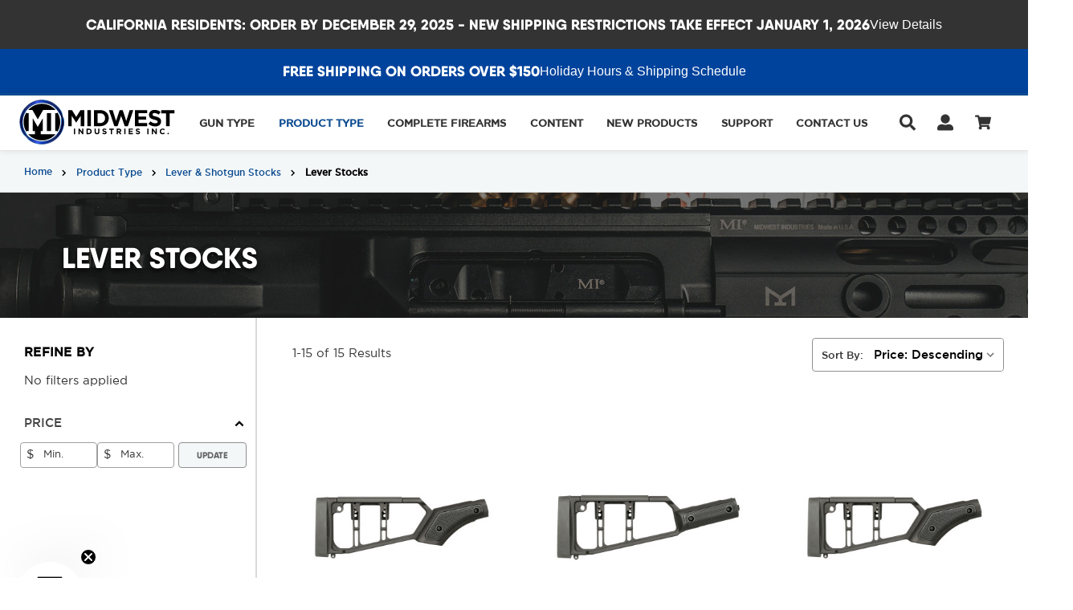

--- FILE ---
content_type: text/html; charset=UTF-8
request_url: https://midwestindustriesinc.com/product-type/1913-lever-stocks/lever-stocks
body_size: 31513
content:



<!DOCTYPE html>
<html class="no-js" lang="en">
    <head>
        <title>Shop all Lever Stocks | Midwest Industries</title>
        <link rel="dns-prefetch preconnect" href="https://cdn11.bigcommerce.com/s-bnjylkrvq1" crossorigin><link rel="dns-prefetch preconnect" href="https://fonts.googleapis.com/" crossorigin><link rel="dns-prefetch preconnect" href="https://fonts.gstatic.com/" crossorigin>
        <meta name="keywords" content="Lever Stocks, midwest industries"><meta name="description" content="Shop our Lever Stocks. Midwest Industries is a U.S. manufacturer of quality tactical rifle accessories. Quality components, competitive pricing, and top notch customer service."><link rel='canonical' href='https://midwestindustriesinc.com/product-type/1913-lever-stocks/lever-stocks' /><meta name='platform' content='bigcommerce.stencil' />
        
        

        <link href="https://cdn11.bigcommerce.com/s-bnjylkrvq1/product_images/midwest-favicon.png?t&#x3D;1646356644" rel="shortcut icon">
        
        <meta name="viewport" content="width=device-width, initial-scale=1">

        
        <script>
            document.documentElement.className = document.documentElement.className.replace('no-js', 'js');
        </script>

        <script>
    function browserSupportsAllFeatures() {
        return window.Promise
            && window.fetch
            && window.URL
            && window.URLSearchParams
            && window.WeakMap
            // object-fit support
            && ('objectFit' in document.documentElement.style);
    }

    function loadScript(src) {
        var js = document.createElement('script');
        js.src = src;
        js.onerror = function () {
            console.error('Failed to load polyfill script ' + src);
        };
        document.head.appendChild(js);
    }

    if (!browserSupportsAllFeatures()) {
        loadScript('https://cdn11.bigcommerce.com/s-bnjylkrvq1/stencil/482400b0-a619-013e-2f09-6a4569d350ab/e/bc3e2b50-b9b4-013e-541f-763f28f14146/dist/theme-bundle.polyfills.js');
    }
</script>
        <script>window.consentManagerTranslations = `{"locale":"en","locales":{"consent_manager.data_collection_warning":"en","consent_manager.accept_all_cookies":"en","consent_manager.gdpr_settings":"en","consent_manager.data_collection_preferences":"en","consent_manager.manage_data_collection_preferences":"en","consent_manager.use_data_by_cookies":"en","consent_manager.data_categories_table":"en","consent_manager.allow":"en","consent_manager.accept":"en","consent_manager.deny":"en","consent_manager.dismiss":"en","consent_manager.reject_all":"en","consent_manager.category":"en","consent_manager.purpose":"en","consent_manager.functional_category":"en","consent_manager.functional_purpose":"en","consent_manager.analytics_category":"en","consent_manager.analytics_purpose":"en","consent_manager.targeting_category":"en","consent_manager.advertising_category":"en","consent_manager.advertising_purpose":"en","consent_manager.essential_category":"en","consent_manager.esential_purpose":"en","consent_manager.yes":"en","consent_manager.no":"en","consent_manager.not_available":"en","consent_manager.cancel":"en","consent_manager.save":"en","consent_manager.back_to_preferences":"en","consent_manager.close_without_changes":"en","consent_manager.unsaved_changes":"en","consent_manager.by_using":"en","consent_manager.agree_on_data_collection":"en","consent_manager.change_preferences":"en","consent_manager.cancel_dialog_title":"en","consent_manager.privacy_policy":"en","consent_manager.allow_category_tracking":"en","consent_manager.disallow_category_tracking":"en"},"translations":{"consent_manager.data_collection_warning":"We use cookies (and other similar technologies) to collect data to improve your shopping experience.","consent_manager.accept_all_cookies":"Accept All Cookies","consent_manager.gdpr_settings":"Settings","consent_manager.data_collection_preferences":"Website Data Collection Preferences","consent_manager.manage_data_collection_preferences":"Manage Website Data Collection Preferences","consent_manager.use_data_by_cookies":" uses data collected by cookies and JavaScript libraries to improve your shopping experience.","consent_manager.data_categories_table":"The table below outlines how we use this data by category. To opt out of a category of data collection, select 'No' and save your preferences.","consent_manager.allow":"Allow","consent_manager.accept":"Accept","consent_manager.deny":"Deny","consent_manager.dismiss":"Dismiss","consent_manager.reject_all":"Reject all","consent_manager.category":"Category","consent_manager.purpose":"Purpose","consent_manager.functional_category":"Functional","consent_manager.functional_purpose":"Enables enhanced functionality, such as videos and live chat. If you do not allow these, then some or all of these functions may not work properly.","consent_manager.analytics_category":"Analytics","consent_manager.analytics_purpose":"Provide statistical information on site usage, e.g., web analytics so we can improve this website over time.","consent_manager.targeting_category":"Targeting","consent_manager.advertising_category":"Advertising","consent_manager.advertising_purpose":"Used to create profiles or personalize content to enhance your shopping experience.","consent_manager.essential_category":"Essential","consent_manager.esential_purpose":"Essential for the site and any requested services to work, but do not perform any additional or secondary function.","consent_manager.yes":"Yes","consent_manager.no":"No","consent_manager.not_available":"N/A","consent_manager.cancel":"Cancel","consent_manager.save":"Save","consent_manager.back_to_preferences":"Back to Preferences","consent_manager.close_without_changes":"You have unsaved changes to your data collection preferences. Are you sure you want to close without saving?","consent_manager.unsaved_changes":"You have unsaved changes","consent_manager.by_using":"By using our website, you're agreeing to our","consent_manager.agree_on_data_collection":"By using our website, you're agreeing to the collection of data as described in our ","consent_manager.change_preferences":"You can change your preferences at any time","consent_manager.cancel_dialog_title":"Are you sure you want to cancel?","consent_manager.privacy_policy":"Privacy Policy","consent_manager.allow_category_tracking":"Allow [CATEGORY_NAME] tracking","consent_manager.disallow_category_tracking":"Disallow [CATEGORY_NAME] tracking"}}`;</script>

        <script>
            window.lazySizesConfig = window.lazySizesConfig || {};
            window.lazySizesConfig.loadMode = 1;
        </script>
        <script async src="https://cdn11.bigcommerce.com/s-bnjylkrvq1/stencil/482400b0-a619-013e-2f09-6a4569d350ab/e/bc3e2b50-b9b4-013e-541f-763f28f14146/dist/theme-bundle.head_async.js"></script>

        <script src="https://ajax.googleapis.com/ajax/libs/webfont/1.6.26/webfont.js"></script>

        <script>
            WebFont.load({
                custom: {
                    families: ['Karla', 'Roboto', 'Source Sans Pro']
                },
                classes: false
            });
        </script>
        
        

        <link href="https://fonts.googleapis.com/css?family=Montserrat:700,500&display=swap" rel="stylesheet">

        <style>
           @font-face {
                font-family: 'Qanelas Soft';
                src: url("https://cdn11.bigcommerce.com/s-bnjylkrvq1/content/fonts/QanelasSoft-ExtraBold.otf");
            }

            @font-face {
                font-family: 'Gotham Book';
                src: url("https://cdn11.bigcommerce.com/s-bnjylkrvq1/content/fonts/Gotham-Book.woff");
            }

            @font-face {
                font-family: 'Gotham Medium';
                src: url("https://cdn11.bigcommerce.com/s-bnjylkrvq1/content/fonts/gotham-medium.woff");
            }

            @font-face {
                font-family:"raleway";
                src:url("https://use.typekit.net/af/ad2413/000000000000000077359a17/30/l?primer=7cdcb44be4a7db8877ffa5c0007b8dd865b3bbc383831fe2ea177f62257a9191&fvd=n5&v=3") format("woff2"),url("https://use.typekit.net/af/ad2413/000000000000000077359a17/30/d?primer=7cdcb44be4a7db8877ffa5c0007b8dd865b3bbc383831fe2ea177f62257a9191&fvd=n5&v=3") format("woff"),url("https://use.typekit.net/af/ad2413/000000000000000077359a17/30/a?primer=7cdcb44be4a7db8877ffa5c0007b8dd865b3bbc383831fe2ea177f62257a9191&fvd=n5&v=3") format("opentype");
                font-display:auto;font-style:normal;font-weight:500;
            }

            @font-face {
                font-family: 'Alternate Gothic No 1 D';
                src: url("https://cdn11.bigcommerce.com/s-bnjylkrvq1/content/fonts/alternate-gothic-no1-d.woff");
            }

        </style>
        <link data-stencil-stylesheet href="https://cdn11.bigcommerce.com/s-bnjylkrvq1/stencil/482400b0-a619-013e-2f09-6a4569d350ab/e/bc3e2b50-b9b4-013e-541f-763f28f14146/css/theme-d7ffa860-b9aa-013e-5f88-365f37a855bd.css" rel="stylesheet">

        <!-- Start Tracking Code for analytics_googleanalytics4 -->

<script data-cfasync="false" src="https://cdn11.bigcommerce.com/shared/js/google_analytics4_bodl_subscribers-358423becf5d870b8b603a81de597c10f6bc7699.js" integrity="sha256-gtOfJ3Avc1pEE/hx6SKj/96cca7JvfqllWA9FTQJyfI=" crossorigin="anonymous"></script>
<script data-cfasync="false">
  (function () {
    window.dataLayer = window.dataLayer || [];

    function gtag(){
        dataLayer.push(arguments);
    }

    function initGA4(event) {
         function setupGtag() {
            function configureGtag() {
                gtag('js', new Date());
                gtag('set', 'developer_id.dMjk3Nj', true);
                gtag('config', 'G-XTM22DTLVX');
            }

            var script = document.createElement('script');

            script.src = 'https://www.googletagmanager.com/gtag/js?id=G-XTM22DTLVX';
            script.async = true;
            script.onload = configureGtag;

            document.head.appendChild(script);
        }

        setupGtag();

        if (typeof subscribeOnBodlEvents === 'function') {
            subscribeOnBodlEvents('G-XTM22DTLVX', false);
        }

        window.removeEventListener(event.type, initGA4);
    }

    

    var eventName = document.readyState === 'complete' ? 'consentScriptsLoaded' : 'DOMContentLoaded';
    window.addEventListener(eventName, initGA4, false);
  })()
</script>

<!-- End Tracking Code for analytics_googleanalytics4 -->


<script type="text/javascript">
var BCData = {};
</script>
<script src='https://searchserverapi1.com/widgets/bigcommerce/init.js?api_key=4x3S5N8n5Q' async ></script><script src='https://backorder-cdn-v3.grit.software/main-bundle.js' defer  ></script><script>
 window.storefrontSetting = "{\"channel_id\":1,\"enable\":true,\"tier_id\":\"tier-backorder-pro\",\"global\":{\"callback_global\":\"\",\"custom_css\":\".bo-inventory-description {\\n  font-size: 14px;\\n  margin-top: 8px;\\n}\",\"low_stock_level\":\"5\",\"back_in_stock_date_format\":\"MMM DD, YYYY\",\"show_backorder_products_from_guests\":true,\"mixed_cart_alert\":{\"enable\":true,\"description\":[{\"lang\":\"en\",\"is_default\":true,\"value\":\"Due%20to%20stock%20availability%2C%20%7Bbackorder_qty%7D%20item(s)%20will%20be%20placed%20on%20backorder.%20Please%20double-check%20your%20cart%20before%20checkout.\"}]},\"buying_over_threshold_alert\":{\"enable\":true,\"description\":[{\"lang\":\"en\",\"is_default\":true,\"value\":\"You're%20trying%20to%20buy%20%7Bbuying_qty%7D%20%7Bitem_name%7D%2C%20but%20only%20%7Bthreshold%7D%20are%20available%20for%20backorder.%20Only%20%7Bbuying_qty%7D%20will%20be%20eligible%20to%20be%20placed%20on%20backorder.\"}]},\"out_of_stock_message\":{\"enable\":true,\"description\":[{\"lang\":\"en\",\"is_default\":true,\"value\":\"We don't have enough stock on hand for the quantity you selected. Please try again.\"}]},\"order_note\":{\"enable\":true,\"list_all_backordered_products\":true,\"description\":\"Please note that some of your products have been placed on backorder and will be shipping at a later date.\",\"list_all_backordered_products_message\":\"{backorder_qty} x {item_name}\"},\"cart_item_message\":{\"enable\":true,\"description\":[{\"lang\":\"en\",\"is_default\":true,\"value\":\"%7Bbackorder_qty%7D%20will%20be%20placed%20on%20backorder.\"}],\"callback_render\":\"function render(cartItemEl, cartMsgEl) {\\n  // Check if cartMsgEl is exist\\n  const el = cartItemEl.querySelector('.bo-cart-message')\\n  \\n  if(!el) {\\n    const targetEl = cartItemEl.querySelector('.cart-item-block.cart-item-title')\\n    \\n    if(!targetEl) return\\n\\n\\t\\ttargetEl.appendChild(cartMsgEl)\\n    \\n  } else {\\n    el.replaceWith(cartMsgEl)\\n  }\\n}\"},\"use_custom_request_interceptor\":true},\"page\":[{\"id\":\"default\",\"callback_page\":\"\",\"callback_get_cart_item_id\":\"\",\"callback_get_product_id\":\"function getId(productEl) {\\n  return Number(productEl.getAttribute('data-entity-id'))\\n}\",\"custom_css\":\"\",\"inventory_description\":{\"enable\":true,\"in_stock_description\":[{\"lang\":\"en\",\"is_default\":true,\"value\":\"Current%20Stock%3A%20%3Cspan%20data-product-stock%3D%22%22%3EIn%20Stock%3C%2Fspan%3E\"}],\"backorder_description\":[{\"lang\":\"en\",\"is_default\":true,\"value\":\"Out%20of%20Stock%3A%20Available%20for%20Backorder%20(NOTE%3A%20Please%20submit%20separate%20orders%20for%20all%20backordered%20products)\"}],\"low_stock_description\":[{\"lang\":\"en\",\"is_default\":true,\"value\":\"Only%20%7Bstock%7D%20in%20stock%20-%20order%20soon!\"}],\"callback_render\":\"function render(productEl, inventoryDescEl) {\\n  \\t// Check if inventoryDescEl is exist\\n\\t\\tconst el = productEl.querySelector('.bo-inventory-description')\\n\\n\\t\\tif (!el) {\\n\\t\\t\\tconst targetEl = productEl.querySelector('.form-field.form-field--increments')\\n\\n\\t\\t\\tif (!targetEl) return\\n\\n\\t\\t\\ttargetEl?.appendChild(inventoryDescEl)\\n\\t\\t} else {\\n\\t\\t\\tel.replaceWith(inventoryDescEl)\\n\\t\\t}\\n}\"},\"shipping_description\":{\"enable\":true,\"description\":[{\"lang\":\"en\",\"is_default\":true,\"value\":\"This%20product%20is%20on%20backorder%20and%20will%20be%20shipped%20once%20it's%20back%20in%20stock.\"}],\"callback_render\":\"function render(productEl, shippingDescEl) {\\n  \\t// Check if shippingDescEl is exist\\n  \\tconst el = productEl.querySelector('.bo-shipping-description')\\n\\n    if (!el) {\\n      const targetEl = productEl.querySelector('.productView-options')\\n      if (!targetEl) return\\n\\n      targetEl.parentNode?.insertBefore(shippingDescEl, targetEl.nextSibling)\\n    } else {\\n      el.replaceWith(shippingDescEl)\\n    }\\n}\"},\"stock_label\":{\"enable\":true,\"position\":\"top-right\",\"callback_render\":\"function render(productEl, stockLabelEl) {\\n    productEl.appendChild(stockLabelEl)\\n}\",\"in_stock\":{\"label\":[{\"lang\":\"en\",\"is_default\":true,\"value\":\"In stock\"}],\"text_color\":\"#ffffffff\",\"background_color\":\"#12d23aff\"},\"out_of_stock\":{\"label\":[{\"lang\":\"en\",\"is_default\":true,\"value\":\"Out of stock\"}],\"text_color\":\"#ffffffff\",\"background_color\":\"#d21236ff\"},\"backorder\":{\"label\":[{\"lang\":\"en\",\"is_default\":true,\"value\":\"Backorder\"}],\"text_color\":\"#ffffffff\",\"background_color\":\"#b21dcce6\"},\"offset_x\":20,\"offset_y\":20},\"add_to_cart_btn\":{\"backorder_text\":[{\"lang\":\"en\",\"is_default\":true,\"value\":\"Place%20Backorder\"}],\"out_of_stock_text\":[{\"lang\":\"en\",\"is_default\":true,\"value\":\"Out of stock\"}],\"add_to_cart_text\":[{\"lang\":\"en\",\"is_default\":true,\"value\":\"Add to cart\"}],\"add_to_cart_with_options_text\":[{\"lang\":\"en\",\"is_default\":true,\"value\":\"Choose options\"}],\"background_color\":\"\",\"text_color\":\"\",\"callback_render\":\"function renderText(buttonEl, text) {\\n  if (buttonEl.tagName === 'INPUT') {\\n\\t\\tbuttonEl.setAttribute('value', text)\\n\\t} else {\\n\\t\\tconst children = buttonEl.children\\n\\t\\tif (!children.length) {\\n\\t\\t\\treturn (buttonEl.textContent = text)\\n\\t\\t}\\n\\t\\tArray.from(children).forEach((child) =\\u003e {\\n\\t\\t\\tconst deepChildren = child.children\\n\\t\\t\\tif (deepChildren.length) {\\n\\t\\t\\t\\trenderText(child, text)\\n\\t\\t\\t} else {\\n\\t\\t\\t\\tchild.textContent = text\\n\\t\\t\\t}\\n\\t\\t})\\n\\t}\\n}\"},\"selectors\":{\"product_view\":\".container .productView, .productView.productView--quickView\",\"product_card\":\"article.card\",\"product_form\":\"form[data-cart-item-add]\",\"add_to_cart_button\":\"#form-action-addToCart, a[data-event-type=\\\"product-click\\\"][data-button-type=\\\"add-cart\\\"]\",\"quick_view\":\"#modal-content\",\"quick_search\":\"#quickSearch .quickSearchResults\",\"cart_item\":\"\"}},{\"id\":\"category\",\"callback_page\":\"\",\"callback_get_cart_item_id\":\"\",\"callback_get_product_id\":\"function getId(productEl) {\\n  return Number(productEl.getAttribute('data-entity-id'))\\n}\",\"custom_css\":\"\",\"inventory_description\":{\"enable\":true,\"in_stock_description\":[{\"lang\":\"en\",\"is_default\":true,\"value\":\"Current%20Stock%3A%20%3Cspan%20data-product-stock%3D%22%22%3EIn%20Stock%3C%2Fspan%3E\"}],\"backorder_description\":[{\"lang\":\"en\",\"is_default\":true,\"value\":\"Out%20of%20Stock%3A%20Available%20for%20Backorder%20(NOTE%3A%20Please%20submit%20separate%20orders%20for%20all%20backordered%20products)\"}],\"low_stock_description\":[{\"lang\":\"en\",\"is_default\":true,\"value\":\"Only%20%7Bstock%7D%20in%20stock%20-%20order%20soon!\"}],\"callback_render\":\"function render(productEl, inventoryDescEl) {\\n  \\t// Check if inventoryDescEl is exist\\n\\t\\tconst el = productEl.querySelector('.bo-inventory-description')\\n\\n\\t\\tif (!el) {\\n\\t\\t\\tconst targetEl = productEl.querySelector('.form-field.form-field--increments')\\n\\n\\t\\t\\tif (!targetEl) return\\n\\n\\t\\t\\ttargetEl?.appendChild(inventoryDescEl)\\n\\t\\t} else {\\n\\t\\t\\tel.replaceWith(inventoryDescEl)\\n\\t\\t}\\n}\"},\"shipping_description\":{\"enable\":true,\"description\":[{\"lang\":\"en\",\"is_default\":true,\"value\":\"This%20product%20is%20on%20backorder%20and%20will%20be%20shipped%20once%20it's%20back%20in%20stock.\"}],\"callback_render\":\"function render(productEl, shippingDescEl) {\\n  \\t// Check if shippingDescEl is exist\\n  \\tconst el = productEl.querySelector('.bo-shipping-description')\\n\\n    if (!el) {\\n      const targetEl = productEl.querySelector('.productView-options')\\n      if (!targetEl) return\\n\\n      targetEl.parentNode?.insertBefore(shippingDescEl, targetEl.nextSibling)\\n    } else {\\n      el.replaceWith(shippingDescEl)\\n    }\\n}\"},\"stock_label\":{\"enable\":true,\"position\":\"top-right\",\"callback_render\":\"function render(productEl, stockLabelEl) {\\n    productEl.appendChild(stockLabelEl)\\n}\",\"in_stock\":{\"label\":[{\"lang\":\"en\",\"is_default\":true,\"value\":\"In stock\"}],\"text_color\":\"#ffffffff\",\"background_color\":\"#12d23aff\"},\"out_of_stock\":{\"label\":[{\"lang\":\"en\",\"is_default\":true,\"value\":\"Out of stock\"}],\"text_color\":\"#ffffffff\",\"background_color\":\"#d21236ff\"},\"backorder\":{\"label\":[{\"lang\":\"en\",\"is_default\":true,\"value\":\"Backorder\"}],\"text_color\":\"#ffffffff\",\"background_color\":\"#b21dcce6\"},\"offset_x\":20,\"offset_y\":20},\"add_to_cart_btn\":{\"backorder_text\":[{\"lang\":\"en\",\"is_default\":true,\"value\":\"Place%20Backorder\"}],\"out_of_stock_text\":[{\"lang\":\"en\",\"is_default\":true,\"value\":\"Out of stock\"}],\"add_to_cart_text\":[{\"lang\":\"en\",\"is_default\":true,\"value\":\"Add to cart\"}],\"add_to_cart_with_options_text\":[{\"lang\":\"en\",\"is_default\":true,\"value\":\"Choose options\"}],\"background_color\":\"\",\"text_color\":\"\",\"callback_render\":\"function renderText(buttonEl, text) {\\n  if (buttonEl.tagName === 'INPUT') {\\n\\t\\tbuttonEl.setAttribute('value', text)\\n\\t} else {\\n\\t\\tconst children = buttonEl.children\\n\\t\\tif (!children.length) {\\n\\t\\t\\treturn (buttonEl.textContent = text)\\n\\t\\t}\\n\\t\\tArray.from(children).forEach((child) =\\u003e {\\n\\t\\t\\tconst deepChildren = child.children\\n\\t\\t\\tif (deepChildren.length) {\\n\\t\\t\\t\\trenderText(child, text)\\n\\t\\t\\t} else {\\n\\t\\t\\t\\tchild.textContent = text\\n\\t\\t\\t}\\n\\t\\t})\\n\\t}\\n}\"},\"selectors\":{\"product_view\":\".container .productView, .productView.productView--quickView\",\"product_card\":\"article.card\",\"product_form\":\"form[data-cart-item-add]\",\"add_to_cart_button\":\"#form-action-addToCart, a[data-event-type=\\\"product-click\\\"][data-button-type=\\\"add-cart\\\"]\",\"quick_view\":\"#modal-content\",\"quick_search\":\"#quickSearch .quickSearchResults\",\"cart_item\":\"\"}},{\"id\":\"product\",\"callback_page\":\"\",\"callback_get_cart_item_id\":\"\",\"callback_get_product_id\":\"function getId(productEl) {\\n  return Number(productEl.getAttribute('data-entity-id'))\\n}\",\"custom_css\":\"\",\"inventory_description\":{\"enable\":true,\"in_stock_description\":[{\"lang\":\"en\",\"is_default\":true,\"value\":\"Current%20Stock%3A%20%3Cspan%20data-product-stock%3D%22%22%3EIn%20Stock%3C%2Fspan%3E\"}],\"backorder_description\":[{\"lang\":\"en\",\"is_default\":true,\"value\":\"Out%20of%20Stock%3A%20Available%20for%20Backorder%20-%20Product%20will%20be%20shipped%20once%20it's%20back%20in%20stock%20(NOTE%3A%20Please%20submit%20separate%20orders%20for%20all%20backordered%20products)\"}],\"low_stock_description\":[{\"lang\":\"en\",\"is_default\":true,\"value\":\"Only%20%7Bstock%7D%20in%20stock%20-%20order%20soon!\"}],\"callback_render\":\"function render(productEl, inventoryDescEl) {\\n  \\t// Check if inventoryDescEl is exist\\n\\t\\tconst el = productEl.querySelector('.bo-inventory-description')\\n\\n\\t\\tif (!el) {\\n\\t\\t\\tconst targetEl = productEl.querySelector('.form-field.form-field--increments')\\n\\n\\t\\t\\tif (!targetEl) return\\n\\n\\t\\t\\ttargetEl?.appendChild(inventoryDescEl)\\n\\t\\t} else {\\n\\t\\t\\tel.replaceWith(inventoryDescEl)\\n\\t\\t}\\n}\"},\"shipping_description\":{\"enable\":true,\"description\":[{\"lang\":\"en\",\"is_default\":true,\"value\":\"Sign%20up%20to%20be%20notified%20when%20this%20product%20is%20back%20in%20stock.\"}],\"callback_render\":\"function render(productEl, shippingDescEl) {\\n  \\t// Check if shippingDescEl is exist\\n  \\tconst el = productEl.querySelector('.bo-shipping-description')\\n\\n    if (!el) {\\n      const targetEl = productEl.querySelector('.productView-options')\\n      if (!targetEl) return\\n\\n      targetEl.parentNode?.insertBefore(shippingDescEl, targetEl.nextSibling)\\n    } else {\\n      el.replaceWith(shippingDescEl)\\n    }\\n}\"},\"stock_label\":{\"enable\":true,\"position\":\"top-right\",\"callback_render\":\"function render(productEl, stockLabelEl) {\\n    productEl.appendChild(stockLabelEl)\\n}\",\"in_stock\":{\"label\":[{\"lang\":\"en\",\"is_default\":true,\"value\":\"In stock\"}],\"text_color\":\"#ffffffff\",\"background_color\":\"#12d23aff\"},\"out_of_stock\":{\"label\":[{\"lang\":\"en\",\"is_default\":true,\"value\":\"Out of stock\"}],\"text_color\":\"#ffffffff\",\"background_color\":\"#d21236ff\"},\"backorder\":{\"label\":[{\"lang\":\"en\",\"is_default\":true,\"value\":\"Backorder\"}],\"text_color\":\"#ffffffff\",\"background_color\":\"#b21dcce6\"},\"offset_x\":20,\"offset_y\":20},\"add_to_cart_btn\":{\"backorder_text\":[{\"lang\":\"en\",\"is_default\":true,\"value\":\"Place%20Backorder\"}],\"out_of_stock_text\":[{\"lang\":\"en\",\"is_default\":true,\"value\":\"Out of stock\"}],\"add_to_cart_text\":[{\"lang\":\"en\",\"is_default\":true,\"value\":\"Add to cart\"}],\"add_to_cart_with_options_text\":[{\"lang\":\"en\",\"is_default\":true,\"value\":\"Choose options\"}],\"background_color\":\"\",\"text_color\":\"\",\"callback_render\":\"function renderText(buttonEl, text) {\\n  if (buttonEl.tagName === 'INPUT') {\\n\\t\\tbuttonEl.setAttribute('value', text)\\n\\t} else {\\n\\t\\tconst children = buttonEl.children\\n\\t\\tif (!children.length) {\\n\\t\\t\\treturn (buttonEl.textContent = text)\\n\\t\\t}\\n\\t\\tArray.from(children).forEach((child) =\\u003e {\\n\\t\\t\\tconst deepChildren = child.children\\n\\t\\t\\tif (deepChildren.length) {\\n\\t\\t\\t\\trenderText(child, text)\\n\\t\\t\\t} else {\\n\\t\\t\\t\\tchild.textContent = text\\n\\t\\t\\t}\\n\\t\\t})\\n\\t}\\n}\"},\"selectors\":{\"product_view\":\".container .productView, .productView.productView--quickView\",\"product_card\":\"article.card\",\"product_form\":\"form[data-cart-item-add]\",\"add_to_cart_button\":\"#form-action-addToCart, a[data-event-type=\\\"product-click\\\"][data-button-type=\\\"add-cart\\\"]\",\"quick_view\":\"#modal-content\",\"quick_search\":\"#quickSearch .quickSearchResults\",\"cart_item\":\"\"}},{\"id\":\"compare\",\"callback_page\":\"\",\"callback_get_cart_item_id\":\"\",\"callback_get_product_id\":\"function getId(productEl) {\\n  return Number(productEl.querySelector('a[data-product-id]').getAttribute('data-product-id'))\\n}\",\"custom_css\":\"\",\"inventory_description\":{\"enable\":true,\"in_stock_description\":[{\"lang\":\"en\",\"is_default\":true,\"value\":\"Current%20Stock%3A%20%3Cspan%20data-product-stock%3D%22%22%3EIn%20Stock%3C%2Fspan%3E\"}],\"backorder_description\":[{\"lang\":\"en\",\"is_default\":true,\"value\":\"Out%20of%20Stock%3A%20Available%20for%20Backorder%20(NOTE%3A%20Please%20submit%20separate%20orders%20for%20all%20backordered%20products)\"}],\"low_stock_description\":[{\"lang\":\"en\",\"is_default\":true,\"value\":\"Only%20%7Bstock%7D%20in%20stock%20-%20order%20soon!\"}],\"callback_render\":\"\"},\"shipping_description\":{\"enable\":true,\"description\":[{\"lang\":\"en\",\"is_default\":true,\"value\":\"This%20product%20is%20on%20backorder%20and%20will%20be%20shipped%20once%20it's%20back%20in%20stock.\"}],\"callback_render\":\"\"},\"stock_label\":{\"enable\":false,\"position\":\"top-right\",\"callback_render\":\"\",\"in_stock\":{\"label\":[{\"lang\":\"en\",\"is_default\":true,\"value\":\"In stock\"}],\"text_color\":\"#ffffffff\",\"background_color\":\"#12d23aff\"},\"out_of_stock\":{\"label\":[{\"lang\":\"en\",\"is_default\":true,\"value\":\"Out of stock\"}],\"text_color\":\"#ffffffff\",\"background_color\":\"#d21236ff\"},\"backorder\":{\"label\":[{\"lang\":\"en\",\"is_default\":true,\"value\":\"Backorder\"}],\"text_color\":\"#ffffffff\",\"background_color\":\"#b21dcce6\"},\"offset_x\":20,\"offset_y\":20},\"add_to_cart_btn\":{\"backorder_text\":[{\"lang\":\"en\",\"is_default\":true,\"value\":\"Place%20Backorder\"}],\"out_of_stock_text\":[{\"lang\":\"en\",\"is_default\":true,\"value\":\"Out of stock\"}],\"add_to_cart_text\":[{\"lang\":\"en\",\"is_default\":true,\"value\":\"Add to cart\"}],\"add_to_cart_with_options_text\":[{\"lang\":\"en\",\"is_default\":true,\"value\":\"Choose options\"}],\"background_color\":\"\",\"text_color\":\"\",\"callback_render\":\"function renderText(buttonEl, text) {\\n  if (buttonEl.tagName === 'INPUT') {\\n\\t\\tbuttonEl.setAttribute('value', text)\\n\\t} else {\\n\\t\\tconst children = buttonEl.children\\n\\t\\tif (!children.length) {\\n\\t\\t\\treturn (buttonEl.textContent = text)\\n\\t\\t}\\n\\t\\tArray.from(children).forEach((child) =\\u003e {\\n\\t\\t\\tconst deepChildren = child.children\\n\\t\\t\\tif (deepChildren.length) {\\n\\t\\t\\t\\trenderText(child, text)\\n\\t\\t\\t} else {\\n\\t\\t\\t\\tchild.textContent = text\\n\\t\\t\\t}\\n\\t\\t})\\n\\t}\\n}\"},\"selectors\":{\"product_view\":\"\",\"product_card\":\"table.compareTable tbody tr td.compareTable-action\",\"product_form\":\"\",\"add_to_cart_button\":\"a[data-product-id]\",\"quick_view\":\"\",\"quick_search\":\"\",\"cart_item\":\"\"}},{\"id\":\"search\",\"callback_page\":\"\",\"callback_get_cart_item_id\":\"\",\"callback_get_product_id\":\"function getId(productEl) {\\n  return Number(productEl.getAttribute('data-entity-id'))\\n}\",\"custom_css\":\"\",\"inventory_description\":{\"enable\":true,\"in_stock_description\":[{\"lang\":\"en\",\"is_default\":true,\"value\":\"Current%20Stock%3A%20%3Cspan%20data-product-stock%3D%22%22%3EIn%20Stock%3C%2Fspan%3E\"}],\"backorder_description\":[{\"lang\":\"en\",\"is_default\":true,\"value\":\"Out%20of%20Stock%3A%20Available%20for%20Backorder%20(NOTE%3A%20Please%20submit%20separate%20orders%20for%20all%20backordered%20products)\"}],\"low_stock_description\":[{\"lang\":\"en\",\"is_default\":true,\"value\":\"Only%20%7Bstock%7D%20in%20stock%20-%20order%20soon!\"}],\"callback_render\":\"function render(productEl, inventoryDescEl) {\\n  \\t// Check if inventoryDescEl is exist\\n\\t\\tconst el = productEl.querySelector('.bo-inventory-description')\\n\\n\\t\\tif (!el) {\\n\\t\\t\\tconst targetEl = productEl.querySelector('.form-field.form-field--increments')\\n\\n\\t\\t\\tif (!targetEl) return\\n\\n\\t\\t\\ttargetEl?.appendChild(inventoryDescEl)\\n\\t\\t} else {\\n\\t\\t\\tel.replaceWith(inventoryDescEl)\\n\\t\\t}\\n}\"},\"shipping_description\":{\"enable\":true,\"description\":[{\"lang\":\"en\",\"is_default\":true,\"value\":\"This%20product%20is%20on%20backorder%20and%20will%20be%20shipped%20once%20it's%20back%20in%20stock.\"}],\"callback_render\":\"function render(productEl, shippingDescEl) {\\n  \\t// Check if shippingDescEl is exist\\n  \\tconst el = productEl.querySelector('.bo-shipping-description')\\n\\n    if (!el) {\\n      const targetEl = productEl.querySelector('.productView-options')\\n      if (!targetEl) return\\n\\n      targetEl.parentNode?.insertBefore(shippingDescEl, targetEl.nextSibling)\\n    } else {\\n      el.replaceWith(shippingDescEl)\\n    }\\n}\"},\"stock_label\":{\"enable\":true,\"position\":\"top-right\",\"callback_render\":\"\",\"in_stock\":{\"label\":[{\"lang\":\"en\",\"is_default\":true,\"value\":\"In stock\"}],\"text_color\":\"#ffffffff\",\"background_color\":\"#12d23aff\"},\"out_of_stock\":{\"label\":[{\"lang\":\"en\",\"is_default\":true,\"value\":\"Out of stock\"}],\"text_color\":\"#ffffffff\",\"background_color\":\"#d21236ff\"},\"backorder\":{\"label\":[{\"lang\":\"en\",\"is_default\":true,\"value\":\"Backorder\"}],\"text_color\":\"#ffffffff\",\"background_color\":\"#b21dcce6\"},\"offset_x\":20,\"offset_y\":20},\"add_to_cart_btn\":{\"backorder_text\":[{\"lang\":\"en\",\"is_default\":true,\"value\":\"Place%20Backorder\"}],\"out_of_stock_text\":[{\"lang\":\"en\",\"is_default\":true,\"value\":\"Out of stock\"}],\"add_to_cart_text\":[{\"lang\":\"en\",\"is_default\":true,\"value\":\"Add to cart\"}],\"add_to_cart_with_options_text\":[{\"lang\":\"en\",\"is_default\":true,\"value\":\"Choose options\"}],\"background_color\":\"\",\"text_color\":\"\",\"callback_render\":\"function renderText(buttonEl, text) {\\n  if (buttonEl.tagName === 'INPUT') {\\n\\t\\tbuttonEl.setAttribute('value', text)\\n\\t} else {\\n\\t\\tconst children = buttonEl.children\\n\\t\\tif (!children.length) {\\n\\t\\t\\treturn (buttonEl.textContent = text)\\n\\t\\t}\\n\\t\\tArray.from(children).forEach((child) =\\u003e {\\n\\t\\t\\tconst deepChildren = child.children\\n\\t\\t\\tif (deepChildren.length) {\\n\\t\\t\\t\\trenderText(child, text)\\n\\t\\t\\t} else {\\n\\t\\t\\t\\tchild.textContent = text\\n\\t\\t\\t}\\n\\t\\t})\\n\\t}\\n}\"},\"selectors\":{\"product_view\":\".container .productView, .productView.productView--quickView\",\"product_card\":\"article.card\",\"product_form\":\"form[data-cart-item-add]\",\"add_to_cart_button\":\"#form-action-addToCart, a[data-event-type=\\\"product-click\\\"][data-button-type=\\\"add-cart\\\"]\",\"quick_view\":\"#modal-content\",\"quick_search\":\"#quickSearch .quickSearchResults\",\"cart_item\":\"\"}},{\"id\":\"checkout\",\"callback_page\":\"\",\"callback_get_cart_item_id\":\"\",\"callback_get_product_id\":\"\",\"custom_css\":\"\",\"inventory_description\":{\"enable\":true,\"in_stock_description\":[{\"lang\":\"en\",\"is_default\":true,\"value\":\"Current%20Stock%3A%20%3Cspan%20data-product-stock%3D%22%22%3EIn%20Stock%3C%2Fspan%3E\"}],\"backorder_description\":[{\"lang\":\"en\",\"is_default\":true,\"value\":\"Out%20of%20Stock%3A%20Available%20for%20Backorder%20(NOTE%3A%20Please%20submit%20separate%20orders%20for%20all%20backordered%20products)\"}],\"low_stock_description\":[{\"lang\":\"en\",\"is_default\":true,\"value\":\"Only%20%7Bstock%7D%20in%20stock%20-%20order%20soon!\"}],\"callback_render\":\"\"},\"shipping_description\":{\"enable\":true,\"description\":[{\"lang\":\"en\",\"is_default\":true,\"value\":\"This%20product%20is%20on%20backorder%20and%20will%20be%20shipped%20once%20it's%20back%20in%20stock.\"}],\"callback_render\":\"\"},\"stock_label\":{\"enable\":false,\"position\":\"top-right\",\"callback_render\":\"\",\"in_stock\":{\"label\":[{\"lang\":\"en\",\"is_default\":true,\"value\":\"In stock\"}],\"text_color\":\"#ffffffff\",\"background_color\":\"#12d23aff\"},\"out_of_stock\":{\"label\":[{\"lang\":\"en\",\"is_default\":true,\"value\":\"Out of stock\"}],\"text_color\":\"#ffffffff\",\"background_color\":\"#d21236ff\"},\"backorder\":{\"label\":[{\"lang\":\"en\",\"is_default\":true,\"value\":\"Backorder\"}],\"text_color\":\"#ffffffff\",\"background_color\":\"#b21dcce6\"},\"offset_x\":20,\"offset_y\":20},\"add_to_cart_btn\":{\"backorder_text\":[{\"lang\":\"en\",\"is_default\":true,\"value\":\"Place%20Backorder\"}],\"out_of_stock_text\":[{\"lang\":\"en\",\"is_default\":true,\"value\":\"Out of stock\"}],\"add_to_cart_text\":[{\"lang\":\"en\",\"is_default\":true,\"value\":\"Add to cart\"}],\"add_to_cart_with_options_text\":[{\"lang\":\"en\",\"is_default\":true,\"value\":\"Choose options\"}],\"background_color\":\"\",\"text_color\":\"\",\"callback_render\":\"\"},\"selectors\":{\"product_view\":\"\",\"product_card\":\"\",\"product_form\":\"\",\"add_to_cart_button\":\"\",\"quick_view\":\"\",\"quick_search\":\"\",\"cart_item\":\"\"}},{\"id\":\"cart\",\"callback_page\":\"\",\"callback_get_cart_item_id\":\"function getId(cartItemEl) {\\n  return cartItemEl.querySelector('[data-cart-itemid]')?.getAttribute('data-cart-itemid')\\n}\",\"callback_get_product_id\":\"\",\"custom_css\":\"\",\"inventory_description\":{\"enable\":true,\"in_stock_description\":[{\"lang\":\"en\",\"is_default\":true,\"value\":\"Current%20Stock%3A%20%3Cspan%20data-product-stock%3D%22%22%3EIn%20Stock%3C%2Fspan%3E\"}],\"backorder_description\":[{\"lang\":\"en\",\"is_default\":true,\"value\":\"Out%20of%20Stock%3A%20Available%20for%20Backorder%20(NOTE%3A%20Please%20submit%20separate%20orders%20for%20all%20backordered%20products)\"}],\"low_stock_description\":[{\"lang\":\"en\",\"is_default\":true,\"value\":\"Only%20%7Bstock%7D%20in%20stock%20-%20order%20soon!\"}],\"callback_render\":\"\"},\"shipping_description\":{\"enable\":true,\"description\":[{\"lang\":\"en\",\"is_default\":true,\"value\":\"This%20product%20is%20on%20backorder%20and%20will%20be%20shipped%20once%20it's%20back%20in%20stock.\"}],\"callback_render\":\"\"},\"stock_label\":{\"enable\":false,\"position\":\"top-right\",\"callback_render\":\"\",\"in_stock\":{\"label\":[{\"lang\":\"en\",\"is_default\":true,\"value\":\"In stock\"}],\"text_color\":\"#ffffffff\",\"background_color\":\"#12d23aff\"},\"out_of_stock\":{\"label\":[{\"lang\":\"en\",\"is_default\":true,\"value\":\"Out of stock\"}],\"text_color\":\"#ffffffff\",\"background_color\":\"#d21236ff\"},\"backorder\":{\"label\":[{\"lang\":\"en\",\"is_default\":true,\"value\":\"Backorder\"}],\"text_color\":\"#ffffffff\",\"background_color\":\"#b21dcce6\"},\"offset_x\":20,\"offset_y\":20},\"add_to_cart_btn\":{\"backorder_text\":[{\"lang\":\"en\",\"is_default\":true,\"value\":\"Place%20Backorder\"}],\"out_of_stock_text\":[{\"lang\":\"en\",\"is_default\":true,\"value\":\"Out of stock\"}],\"add_to_cart_text\":[{\"lang\":\"en\",\"is_default\":true,\"value\":\"Add to cart\"}],\"add_to_cart_with_options_text\":[{\"lang\":\"en\",\"is_default\":true,\"value\":\"Choose options\"}],\"background_color\":\"\",\"text_color\":\"\",\"callback_render\":\"\"},\"selectors\":{\"product_view\":\"\",\"product_card\":\"\",\"product_form\":\"\",\"add_to_cart_button\":\"\",\"quick_view\":\"\",\"quick_search\":\"\",\"cart_item\":\"table.cart tbody.cart-list tr.cart-item\"}},{\"id\":\"page\",\"callback_page\":\"\",\"callback_get_cart_item_id\":\"\",\"callback_get_product_id\":\"function getId(productEl) {\\n  return Number(productEl.getAttribute('data-entity-id'))\\n}\",\"custom_css\":\"\",\"inventory_description\":{\"enable\":true,\"in_stock_description\":[{\"lang\":\"en\",\"is_default\":true,\"value\":\"Current%20Stock%3A%20%3Cspan%20data-product-stock%3D%22%22%3EIn%20Stock%3C%2Fspan%3E\"}],\"backorder_description\":[{\"lang\":\"en\",\"is_default\":true,\"value\":\"Out%20of%20Stock%3A%20Available%20for%20Backorder%20(NOTE%3A%20Please%20submit%20separate%20orders%20for%20all%20backordered%20products)\"}],\"low_stock_description\":[{\"lang\":\"en\",\"is_default\":true,\"value\":\"Only%20%7Bstock%7D%20in%20stock%20-%20order%20soon!\"}],\"callback_render\":\"function render(productEl, inventoryDescEl) {\\n  \\t// Check if inventoryDescEl is exist\\n\\t\\tconst el = productEl.querySelector('.bo-inventory-description')\\n\\n\\t\\tif (!el) {\\n\\t\\t\\tconst targetEl = productEl.querySelector('.form-field.form-field--increments')\\n\\n\\t\\t\\tif (!targetEl) return\\n\\n\\t\\t\\ttargetEl?.appendChild(inventoryDescEl)\\n\\t\\t} else {\\n\\t\\t\\tel.replaceWith(inventoryDescEl)\\n\\t\\t}\\n}\"},\"shipping_description\":{\"enable\":true,\"description\":[{\"lang\":\"en\",\"is_default\":true,\"value\":\"This%20product%20is%20on%20backorder%20and%20will%20be%20shipped%20once%20it's%20back%20in%20stock.\"}],\"callback_render\":\"function render(productEl, shippingDescEl) {\\n  \\t// Check if shippingDescEl is exist\\n  \\tconst el = productEl.querySelector('.bo-shipping-description')\\n\\n    if (!el) {\\n      const targetEl = productEl.querySelector('.productView-options')\\n      if (!targetEl) return\\n\\n      targetEl.parentNode?.insertBefore(shippingDescEl, targetEl.nextSibling)\\n    } else {\\n      el.replaceWith(shippingDescEl)\\n    }\\n}\\nfunction render(productEl, target) {\\n  productEl.querySelector('.productView-options')?.appendChild(target)\\n}\"},\"stock_label\":{\"enable\":true,\"position\":\"top-right\",\"callback_render\":\"function render(productEl, stockLabelEl) {\\n    productEl.appendChild(stockLabelEl)\\n}\",\"in_stock\":{\"label\":[{\"lang\":\"en\",\"is_default\":true,\"value\":\"In stock\"}],\"text_color\":\"#ffffffff\",\"background_color\":\"#12d23aff\"},\"out_of_stock\":{\"label\":[{\"lang\":\"en\",\"is_default\":true,\"value\":\"Out of stock\"}],\"text_color\":\"#ffffffff\",\"background_color\":\"#d21236ff\"},\"backorder\":{\"label\":[{\"lang\":\"en\",\"is_default\":true,\"value\":\"Backorder\"}],\"text_color\":\"#ffffffff\",\"background_color\":\"#b21dcce6\"},\"offset_x\":20,\"offset_y\":20},\"add_to_cart_btn\":{\"backorder_text\":[{\"lang\":\"en\",\"is_default\":true,\"value\":\"Place%20Backorder\"}],\"out_of_stock_text\":[{\"lang\":\"en\",\"is_default\":true,\"value\":\"Out of stock\"}],\"add_to_cart_text\":[{\"lang\":\"en\",\"is_default\":true,\"value\":\"Add to cart\"}],\"add_to_cart_with_options_text\":[{\"lang\":\"en\",\"is_default\":true,\"value\":\"Choose options\"}],\"background_color\":\"\",\"text_color\":\"\",\"callback_render\":\"function renderText(buttonEl, text) {\\n  if (buttonEl.tagName === 'INPUT') {\\n\\t\\tbuttonEl.setAttribute('value', text)\\n\\t} else {\\n\\t\\tconst children = buttonEl.children\\n\\t\\tif (!children.length) {\\n\\t\\t\\treturn (buttonEl.textContent = text)\\n\\t\\t}\\n\\t\\tArray.from(children).forEach((child) =\\u003e {\\n\\t\\t\\tconst deepChildren = child.children\\n\\t\\t\\tif (deepChildren.length) {\\n\\t\\t\\t\\trenderText(child, text)\\n\\t\\t\\t} else {\\n\\t\\t\\t\\tchild.textContent = text\\n\\t\\t\\t}\\n\\t\\t})\\n\\t}\\n}\"},\"selectors\":{\"product_view\":\".container .productView, .productView.productView--quickView\",\"product_card\":\"article.card\",\"product_form\":\"form[data-cart-item-add]\",\"add_to_cart_button\":\"#form-action-addToCart, a[data-event-type=\\\"product-click\\\"][data-button-type=\\\"add-cart\\\"]\",\"quick_view\":\"#modal-content\",\"quick_search\":\"#quickSearch .quickSearchResults\",\"cart_item\":\"\"}}],\"using_backorder_storefront_api\":false}" 
</script><script>
<meta name="google-site-verification" content="vcEhwRWrZ-nGqS5faDq8A1a2YiNqRwvY6bXoYgdPiFY" />
</script><script async defer src="https://tools.luckyorange.com/core/lo.js?site-id=54f0f439"></script><!-- Google Tag Manager -->
<script>(function(w,d,s,l,i){w[l]=w[l]||[];w[l].push({'gtm.start':
new Date().getTime(),event:'gtm.js'});var f=d.getElementsByTagName(s)[0],
j=d.createElement(s),dl=l!='dataLayer'?'&l='+l:'';j.async=true;j.src=
'https://www.googletagmanager.com/gtm.js?id='+i+dl;f.parentNode.insertBefore(j,f);
})(window,document,'script','dataLayer','GTM-WCT7QF2P');</script>
<!-- End Google Tag Manager -->

<script>
	
 	
	
	
	var { product: boProduct, token: boToken, page_type: boPageType } = JSON.parse("{\"token\":\"eyJ0eXAiOiJKV1QiLCJhbGciOiJFUzI1NiJ9.[base64].ZUHWeIfxyvf_KmtfvJijvGv6Jywx5qkQVuiSZPe6ibMRq1iji_Sf_brvnGkLnY2nIQwXZbyXLGRZEOgt7F8GYQ\",\"page_type\":\"category\"}");
	window.backorder_theme_data = {
		token: boToken,
		product: boProduct,
		page_type: boPageType
	};
</script><script>
(function() {
    var style = document.createElement('style');
    style.innerHTML = `
        @media (min-width: 800px) and (max-width: 1560px) {
            .navPages-list {
                display: flex !important;
                flex-wrap: nowrap !important;
                justify-content: space-between !important;
                width: 100% !important;
                gap: 0.5rem !important;
            }
            
            .navPages-item {
                flex-shrink: 1 !important;
            }
            
            .navPages-item.category .navPages-action,
            .navPages-item.content-navigation .navPages-action {
                font-size: 13px !important;
                padding: 0.5rem 0.5rem !important;
                white-space: nowrap !important;
            }
            
            .navPages-item.mobile {
                display: none !important;
            }
            
            /* Hide the entire user nav list */
            ul.navPages-list.navPages-list--user {
                display: none !important;
                visibility: hidden !important;
                opacity: 0 !important;
                height: 0 !important;
                overflow: hidden !important;
            }
            
            .navPages-list--user {
                display: none !important;
            }
        }
    `;
    document.head.appendChild(style);
})();
</script>
 <script data-cfasync="false" src="https://microapps.bigcommerce.com/bodl-events/1.9.4/index.js" integrity="sha256-Y0tDj1qsyiKBRibKllwV0ZJ1aFlGYaHHGl/oUFoXJ7Y=" nonce="" crossorigin="anonymous"></script>
 <script data-cfasync="false" nonce="">

 (function() {
    function decodeBase64(base64) {
       const text = atob(base64);
       const length = text.length;
       const bytes = new Uint8Array(length);
       for (let i = 0; i < length; i++) {
          bytes[i] = text.charCodeAt(i);
       }
       const decoder = new TextDecoder();
       return decoder.decode(bytes);
    }
    window.bodl = JSON.parse(decodeBase64("[base64]"));
 })()

 </script>

<script nonce="">
(function () {
    var xmlHttp = new XMLHttpRequest();

    xmlHttp.open('POST', 'https://bes.gcp.data.bigcommerce.com/nobot');
    xmlHttp.setRequestHeader('Content-Type', 'application/json');
    xmlHttp.send('{"store_id":"1001947111","timezone_offset":"-6.0","timestamp":"2025-12-14T18:39:56.93506800Z","visit_id":"6e725258-79e7-4683-be4d-471aac8ab3eb","channel_id":1}');
})();
</script>

    </head>
    <body>
        <!-- Google Tag Manager (noscript) -->
<noscript><iframe src="https://www.googletagmanager.com/ns.html?id=GTM-WCT7QF2P"
height="0" width="0" style="display:none;visibility:hidden"></iframe></noscript>
<!-- End Google Tag Manager (noscript) -->
        <svg data-src="https://cdn11.bigcommerce.com/s-bnjylkrvq1/stencil/482400b0-a619-013e-2f09-6a4569d350ab/e/bc3e2b50-b9b4-013e-541f-763f28f14146/img/icon-sprite.svg" class="icons-svg-sprite"></svg>

        <script type='text/javascript' src='https://bc-stencil-production.s3.amazonaws.com/iB8dDwPyBUwcFOJd9cs-KZcanjXWJ6cIrCSjMx880osDGwfw9E1XjRMwbTMa1bFIHOH4v5ANUra197JdDZbFlw=='></script>
<a href="#main-content" class="skip-to-main-link">Skip to main content</a>

<style>
    /* Styles for the top banners */
    .mi-top-banner {
        background-color: #00439C; /* Banner background color */
        color: white; /* Text color */
        padding: 15px 20px; /* Padding around the banner content */
        display: flex;
        justify-content: center;
        align-items: center;
        font-family: "Qanelas Soft", sans-serif; /* Banner font */
    }

    /* California banner - dark gray background */
    .mi-top-banner.ca-banner {
        background-color: #333333; /* Dark gray background */
        padding: 18px 20px;
    }

    /* Container for banner text and button */
    .mi-banner-content {
        display: flex;
        align-items: center;
        gap: 20px; /* Space between text and button */
        flex-wrap: wrap;
        justify-content: center;
    }

    /* Style for the main banner text */
    .mi-banner-text {
        font-size: 18px; /* Text size */
        font-weight: bold;
        text-transform: uppercase;
    }

    /* Container for the links */
    .mi-banner-links {
        display: flex;
        align-items: center;
        gap: 15px; /* Space between the two links */
    }

    /* Style for the links */
    .mi-banner-shop-now-link {
        color: white;
        text-decoration: none;
        font-size: 16px;
        font-weight: 300 !important; 
        font-family: "Qanelas Soft Light",sans-serif !important;
        transition: color 0.3s ease; /* Add smooth transition for color change */
    }
    
    /* Add hover effect */
    .mi-banner-shop-now-link:hover {
        color: #8AA6C8;
    }

    /* Hover effect for CA banner */
    .ca-banner .mi-banner-shop-now-link:hover {
        color: #CCCCCC;
    }
    
    /* Media query for mobile devices */
    @media screen and (max-width: 767px) {
        .mi-banner-content {
            flex-direction: column; /* Stack elements vertically */
            text-align: center;
            gap: 8px; /* Tighter gap on mobile */
        }
        .mi-banner-text {
            font-size: 14px; /* Smaller font size for mobile */
            margin-bottom: 0; /* Remove bottom margin */
        }
        .mi-banner-links {
            flex-direction: column; /* Stack links vertically on mobile */
            gap: 3px; /* Very tight gap between links on mobile */
            margin-top: 0; /* Remove top margin */
        }
    }

    /* 
    CUSTOMIZATION INSTRUCTIONS:
    
    1. To change banner background colors:
       - Holiday banner: Find `.mi-top-banner` and modify `background-color`
       - CA banner: Find `.mi-top-banner.ca-banner` and modify `background-color`

    2. To adjust banner padding:
       Find `.mi-top-banner` and modify the `padding` property.

    3. To change text font:
       Find `.mi-top-banner` and modify the `font-family` property.

    4. To adjust space between text and button on desktop:
       Find `.mi-banner-content` and modify the `gap` property.

    5. To change main text size:
       Find `.mi-banner-text` and modify the `font-size` property.

    6. To change link styles:
       Modify properties under `.mi-banner-shop-now-link`.

    7. To adjust mobile layout:
       Modify properties under the `@media screen and (max-width: 767px)` section.
       - Modify `gap` under `.mi-banner-content` to adjust overall spacing
       - Modify `gap` under `.mi-banner-links` to adjust spacing between links
    */
</style>

<!-- California Deadline Banner -->
<div class="mi-top-banner ca-banner">
    <div class="mi-banner-content">
        <span class="mi-banner-text">California Residents: Order by December 29, 2025 - New shipping restrictions take effect January 1, 2026</span>
        <div class="mi-banner-links">
            <a href="https://midwestindustriesinc.com/shipping-and-deliveries/" class="mi-banner-shop-now-link">View Details</a>
        </div>
    </div>
</div>

<!-- Free Shipping & Holiday Hours Banner -->
<div class="mi-top-banner">
    <div class="mi-banner-content">
        <span class="mi-banner-text">Free Shipping on Orders Over $150</span>
        <div class="mi-banner-links">
            <a href="https://midwestindustriesinc.com/holiday-hours-shipping-schedule/" class="mi-banner-shop-now-link">Holiday Hours & Shipping Schedule</a>
        </div>
    </div>
</div>

<!-- Existing header structure -->
<header class="header" role="banner">
    <div id="header-customer-data" class="ob-hidden" data-customer-group-name="Guest Checkout Customers" data-customer-id=""></div>
    <a href="#" class="mobileMenu-toggle" data-mobile-menu-toggle="menu">
        <span class="mobileMenu-toggleIcon">Toggle menu</span>
    </a>
        <div class="header-logo header-logo--left">
            <a href="https://midwestindustriesinc.com/" class="header-logo__link" data-header-logo-link>
        <div class="header-logo-image-container">
            <svg data-src="https://cdn11.bigcommerce.com/s-bnjylkrvq1/stencil/482400b0-a619-013e-2f09-6a4569d350ab/e/bc3e2b50-b9b4-013e-541f-763f28f14146/img/full-color-logo.svg" class="header-logo-image" alt="Midwest Industries, Inc." title="Midwest Industries, Inc.">></svg>

        </div>

</a>
        </div>
    <div class="navPages-container" id="menu" data-menu>
        <nav class="navPages">
    <div class="navPages-quickSearch">
        <div class="container">
    <form class="form" onsubmit="return false" data-url="/search.php" data-quick-search-form>
        <fieldset class="form-fieldset">
            <div class="form-field">
                <label class="is-srOnly" for="nav-menu-quick-search">Search</label>
                <input class="form-input"
                       data-search-quick
                       name="nav-menu-quick-search"
                       id="nav-menu-quick-search"
                       data-error-message="Search field cannot be empty."
                       placeholder="Search the store"
                       autocomplete="off"
                >
            </div>
        </fieldset>
    </form>
    <button class="modal-close ob-desktop" type="button" title="Close" data-drop-down-close="">
        <span class="aria-description--hidden">Close</span>
        <span aria-hidden="true">×</span>
    </button>
    <section class="quickSearchResults" data-bind="html: results"></section>
    <p role="status"
       aria-live="polite"
       class="aria-description--hidden"
       data-search-aria-message-predefined-text="product results for"
    ></p>
</div>
    </div>
    <ul class="navPages-list">
            <li class="navPages-item category">
                <a class="navPages-action has-subMenu toggleLink"
   href="https://midwestindustriesinc.com/gun-type/"
   data-collapsible="navPages-47"
   data-collapsible-disabled-breakpoint="medium"
>

    Gun Type
    <span>
        <svg class="icon accordion-indicator toggleLink-text toggleLink-text--off">
            <use xlink:href="#icon-keyboard-arrow-down" />
        </svg>
        <svg class="icon accordion-indicator toggleLink-text toggleLink-text--on">
            <use xlink:href="#icon-keyboard-arrow-up" />
        </svg>
    </span>
</a>
<div class="navPage-subMenu" id="navPages-47" aria-hidden="true" tabindex="-1">
    <div class="category-image-container">
        <img src="https://cdn11.bigcommerce.com/s-bnjylkrvq1/images/stencil/160w/h/gune%20type%20-%20mi_nav_photo2__00778.original.jpg" alt="Gun Type" title="Gun Type" data-sizes="auto"
    srcset="[data-uri]"
data-srcset="https://cdn11.bigcommerce.com/s-bnjylkrvq1/images/stencil/80w/h/gune%20type%20-%20mi_nav_photo2__00778.original.jpg 80w, https://cdn11.bigcommerce.com/s-bnjylkrvq1/images/stencil/160w/h/gune%20type%20-%20mi_nav_photo2__00778.original.jpg 160w, https://cdn11.bigcommerce.com/s-bnjylkrvq1/images/stencil/320w/h/gune%20type%20-%20mi_nav_photo2__00778.original.jpg 320w, https://cdn11.bigcommerce.com/s-bnjylkrvq1/images/stencil/640w/h/gune%20type%20-%20mi_nav_photo2__00778.original.jpg 640w, https://cdn11.bigcommerce.com/s-bnjylkrvq1/images/stencil/960w/h/gune%20type%20-%20mi_nav_photo2__00778.original.jpg 960w, https://cdn11.bigcommerce.com/s-bnjylkrvq1/images/stencil/1280w/h/gune%20type%20-%20mi_nav_photo2__00778.original.jpg 1280w, https://cdn11.bigcommerce.com/s-bnjylkrvq1/images/stencil/1920w/h/gune%20type%20-%20mi_nav_photo2__00778.original.jpg 1920w, https://cdn11.bigcommerce.com/s-bnjylkrvq1/images/stencil/2560w/h/gune%20type%20-%20mi_nav_photo2__00778.original.jpg 2560w"

class="lazyload category-menu-image"

 />
    </div>
    <div class="ob-subMenu-container ">
        <ul class="navPage-subMenu-list ">

                    <li class="navPage-subMenu-item">
                        <div class="navPage-image"></div>
                        <a class="navPage-subMenu-action navPages-action"
                            href="https://midwestindustriesinc.com/gun-type/ak-accessories/"
                            aria-label="AK Accessories"
                            >
                            AK Accessories
                        </a>
                    </li>
                    <li class="navPage-subMenu-item">
                        <div class="navPage-image"></div>
                        <a class="navPage-subMenu-action navPages-action"
                            href="https://midwestindustriesinc.com/gun-type/ar-15-accessories/"
                            aria-label="AR-15 Accessories"
                            >
                            AR-15 Accessories
                        </a>
                    </li>
                    <li class="navPage-subMenu-item">
                        <div class="navPage-image"></div>
                        <a class="navPage-subMenu-action navPages-action"
                            href="https://midwestindustriesinc.com/gun-type/ar308-accessories/"
                            aria-label="AR308 Accessories"
                            >
                            AR308 Accessories
                        </a>
                    </li>
                    <li class="navPage-subMenu-item">
                        <div class="navPage-image"></div>
                        <a class="navPage-subMenu-action navPages-action"
                            href="https://midwestindustriesinc.com/gun-type/b-t-accessories/"
                            aria-label="B&amp;T Accessories"
                            >
                            B&amp;T Accessories
                        </a>
                    </li>
                    <li class="navPage-subMenu-item">
                        <div class="navPage-image"></div>
                        <a class="navPage-subMenu-action navPages-action"
                            href="https://midwestindustriesinc.com/gun-type/brn-180-accessories/"
                            aria-label="BRN-180 Accessories"
                            >
                            BRN-180 Accessories
                        </a>
                    </li>
                    <li class="navPage-subMenu-item">
                        <div class="navPage-image"></div>
                        <a class="navPage-subMenu-action navPages-action"
                            href="https://midwestindustriesinc.com/gun-type/cz-accessories/"
                            aria-label="CZ Accessories"
                            >
                            CZ Accessories
                        </a>
                    </li>
                    <li class="navPage-subMenu-item">
                        <div class="navPage-image"></div>
                        <a class="navPage-subMenu-action navPages-action"
                            href="https://midwestindustriesinc.com/gun-type/fn-accessories/"
                            aria-label="FN Accessories"
                            >
                            FN Accessories
                        </a>
                    </li>
                    <li class="navPage-subMenu-item">
                        <div class="navPage-image"></div>
                        <a class="navPage-subMenu-action navPages-action"
                            href="https://midwestindustriesinc.com/gun-type/hk-accessories/"
                            aria-label="HK Accessories"
                            >
                            HK Accessories
                        </a>
                    </li>
                    <li class="navPage-subMenu-item">
                        <div class="navPage-image"></div>
                        <a class="navPage-subMenu-action navPages-action"
                            href="https://midwestindustriesinc.com/gun-type/henry-accessories/"
                            aria-label="Henry Accessories"
                            >
                            Henry Accessories
                        </a>
                    </li>
                    <li class="navPage-subMenu-item">
                        <div class="navPage-image"></div>
                        <a class="navPage-subMenu-action navPages-action"
                            href="https://midwestindustriesinc.com/gun-type/iwi-accessories/"
                            aria-label="IWI Accessories"
                            >
                            IWI Accessories
                        </a>
                    </li>
                    <li class="navPage-subMenu-item">
                        <div class="navPage-image"></div>
                        <a class="navPage-subMenu-action navPages-action"
                            href="https://midwestindustriesinc.com/gun-type/kel-tec-accessories/"
                            aria-label="Kel-Tec Accessories"
                            >
                            Kel-Tec Accessories
                        </a>
                    </li>
                    <li class="navPage-subMenu-item">
                        <div class="navPage-image"></div>
                        <a class="navPage-subMenu-action navPages-action"
                            href="https://midwestindustriesinc.com/gun-type/marlin-accessories/"
                            aria-label="Marlin® Accessories"
                            >
                            Marlin® Accessories
                        </a>
                    </li>
                    <li class="navPage-subMenu-item">
                        <div class="navPage-image"></div>
                        <a class="navPage-subMenu-action navPages-action"
                            href="https://midwestindustriesinc.com/gun-type/remington-accessories/"
                            aria-label="Remington Accessories"
                            >
                            Remington Accessories
                        </a>
                    </li>
                    <li class="navPage-subMenu-item">
                        <div class="navPage-image"></div>
                        <a class="navPage-subMenu-action navPages-action"
                            href="https://midwestindustriesinc.com/gun-type/taurus-rossi-accessories/"
                            aria-label="Taurus &amp; Rossi Accessories"
                            >
                            Taurus &amp; Rossi Accessories
                        </a>
                    </li>
                    <li class="navPage-subMenu-item">
                        <div class="navPage-image"></div>
                        <a class="navPage-subMenu-action navPages-action"
                            href="https://midwestindustriesinc.com/gun-type/ruger-accessories/"
                            aria-label="Accessories for Ruger®"
                            >
                            Accessories for Ruger®
                        </a>
                    </li>
                    <li class="navPage-subMenu-item">
                        <div class="navPage-image"></div>
                        <a class="navPage-subMenu-action navPages-action"
                            href="https://midwestindustriesinc.com/gun-type/shotgun-accessories/"
                            aria-label="Shotgun Accessories"
                            >
                            Shotgun Accessories
                        </a>
                    </li>
                    <li class="navPage-subMenu-item">
                        <div class="navPage-image"></div>
                        <a class="navPage-subMenu-action navPages-action"
                            href="https://midwestindustriesinc.com/gun-type/sig-sauer-accessories/"
                            aria-label="SIG Sauer Accessories"
                            >
                            SIG Sauer Accessories
                        </a>
                    </li>
                    <li class="navPage-subMenu-item">
                        <div class="navPage-image"></div>
                        <a class="navPage-subMenu-action navPages-action"
                            href="https://midwestindustriesinc.com/gun-type/smith-wesson-accessories/"
                            aria-label="Smith &amp; Wesson Accessories"
                            >
                            Smith &amp; Wesson Accessories
                        </a>
                    </li>
                    <li class="navPage-subMenu-item">
                        <div class="navPage-image"></div>
                        <a class="navPage-subMenu-action navPages-action"
                            href="https://midwestindustriesinc.com/gun-type/winchester-accessories/"
                            aria-label="Winchester Accessories"
                            >
                            Winchester Accessories
                        </a>
                    </li>
        </ul>
    </div>
</div>
            </li>
            <li class="navPages-item category">
                <a class="navPages-action has-subMenu toggleLink activePage"
   href="https://midwestindustriesinc.com/product-type/"
   data-collapsible="navPages-374"
   data-collapsible-disabled-breakpoint="medium"
>

    Product Type
    <span>
        <svg class="icon accordion-indicator toggleLink-text toggleLink-text--off">
            <use xlink:href="#icon-keyboard-arrow-down" />
        </svg>
        <svg class="icon accordion-indicator toggleLink-text toggleLink-text--on">
            <use xlink:href="#icon-keyboard-arrow-up" />
        </svg>
    </span>
</a>
<div class="navPage-subMenu" id="navPages-374" aria-hidden="true" tabindex="-1">
    <div class="category-image-container">
        <img src="https://cdn11.bigcommerce.com/s-bnjylkrvq1/images/stencil/160w/i/product%20type%20-%20mi_nav_photo1__96161.original.jpg" alt="Product Type" title="Product Type" data-sizes="auto"
    srcset="[data-uri]"
data-srcset="https://cdn11.bigcommerce.com/s-bnjylkrvq1/images/stencil/80w/i/product%20type%20-%20mi_nav_photo1__96161.original.jpg 80w, https://cdn11.bigcommerce.com/s-bnjylkrvq1/images/stencil/160w/i/product%20type%20-%20mi_nav_photo1__96161.original.jpg 160w, https://cdn11.bigcommerce.com/s-bnjylkrvq1/images/stencil/320w/i/product%20type%20-%20mi_nav_photo1__96161.original.jpg 320w, https://cdn11.bigcommerce.com/s-bnjylkrvq1/images/stencil/640w/i/product%20type%20-%20mi_nav_photo1__96161.original.jpg 640w, https://cdn11.bigcommerce.com/s-bnjylkrvq1/images/stencil/960w/i/product%20type%20-%20mi_nav_photo1__96161.original.jpg 960w, https://cdn11.bigcommerce.com/s-bnjylkrvq1/images/stencil/1280w/i/product%20type%20-%20mi_nav_photo1__96161.original.jpg 1280w, https://cdn11.bigcommerce.com/s-bnjylkrvq1/images/stencil/1920w/i/product%20type%20-%20mi_nav_photo1__96161.original.jpg 1920w, https://cdn11.bigcommerce.com/s-bnjylkrvq1/images/stencil/2560w/i/product%20type%20-%20mi_nav_photo1__96161.original.jpg 2560w"

class="lazyload category-menu-image"

 />
    </div>
    <div class="ob-subMenu-container ">
        <ul class="navPage-subMenu-list ">

                    <li class="navPage-subMenu-item">
                        <div class="navPage-image"></div>
                        <a class="navPage-subMenu-action navPages-action"
                            href="https://midwestindustriesinc.com/apparel-products/"
                            aria-label="Apparel &amp; Swag"
                            >
                            Apparel &amp; Swag
                        </a>
                    </li>
                    <li class="navPage-subMenu-item">
                        <div class="navPage-image"></div>
                        <a class="navPage-subMenu-action navPages-action"
                            href="https://midwestindustriesinc.com/product-type/bipods-mounts/"
                            aria-label="Bipods &amp; Mounts"
                            >
                            Bipods &amp; Mounts
                        </a>
                    </li>
                    <li class="navPage-subMenu-item">
                        <div class="navPage-image"></div>
                        <a class="navPage-subMenu-action navPages-action"
                            href="https://midwestindustriesinc.com/product-type/cases-chest-rigs/"
                            aria-label="Cases &amp; Chest Rigs"
                            >
                            Cases &amp; Chest Rigs
                        </a>
                    </li>
                    <li class="navPage-subMenu-item">
                        <div class="navPage-image"></div>
                        <a class="navPage-subMenu-action navPages-action"
                            href="https://midwestindustriesinc.com/product-type/furniture/"
                            aria-label="Furniture"
                            >
                            Furniture
                        </a>
                    </li>
                    <li class="navPage-subMenu-item">
                        <div class="navPage-image"></div>
                        <a class="navPage-subMenu-action navPages-action"
                            href="https://midwestindustriesinc.com/product-type/handguards/"
                            aria-label="Handguards"
                            >
                            Handguards
                        </a>
                    </li>
                    <li class="navPage-subMenu-item">
                        <div class="navPage-image"></div>
                        <a class="navPage-subMenu-action navPages-action activePage"
                            href="https://midwestindustriesinc.com/product-type/lever-shotgun-stocks/"
                            aria-label="Lever &amp; Shotgun Stocks"
                            >
                            Lever &amp; Shotgun Stocks
                        </a>
                    </li>
                    <li class="navPage-subMenu-item">
                        <div class="navPage-image"></div>
                        <a class="navPage-subMenu-action navPages-action"
                            href="https://midwestindustriesinc.com/product-type/lights-slings-adaptors/"
                            aria-label="Lights, Slings, &amp; Adaptors"
                            >
                            Lights, Slings, &amp; Adaptors
                        </a>
                    </li>
                    <li class="navPage-subMenu-item">
                        <div class="navPage-image"></div>
                        <a class="navPage-subMenu-action navPages-action"
                            href="https://midwestindustriesinc.com/product-type/lower-parts-receivers/"
                            aria-label="Lower Parts &amp; Receivers"
                            >
                            Lower Parts &amp; Receivers
                        </a>
                    </li>
                    <li class="navPage-subMenu-item">
                        <div class="navPage-image"></div>
                        <a class="navPage-subMenu-action navPages-action"
                            href="https://midwestindustriesinc.com/product-type/m-lok-accessories/"
                            aria-label="M-LOK Accessories"
                            >
                            M-LOK Accessories
                        </a>
                    </li>
                    <li class="navPage-subMenu-item">
                        <div class="navPage-image"></div>
                        <a class="navPage-subMenu-action navPages-action"
                            href="https://midwestindustriesinc.com/product-type/magazines-loaders/"
                            aria-label="Magazines &amp; Loaders"
                            >
                            Magazines &amp; Loaders
                        </a>
                    </li>
                    <li class="navPage-subMenu-item">
                        <div class="navPage-image"></div>
                        <a class="navPage-subMenu-action navPages-action"
                            href="https://midwestindustriesinc.com/product-type/muzzle-devices/"
                            aria-label="Muzzle Devices"
                            >
                            Muzzle Devices
                        </a>
                    </li>
                    <li class="navPage-subMenu-item">
                        <div class="navPage-image"></div>
                        <a class="navPage-subMenu-action navPages-action"
                            href="https://midwestindustriesinc.com/product-type/optic-scope-mounts/"
                            aria-label="Optic &amp; Scope Mounts"
                            >
                            Optic &amp; Scope Mounts
                        </a>
                    </li>
                    <li class="navPage-subMenu-item">
                        <div class="navPage-image"></div>
                        <a class="navPage-subMenu-action navPages-action"
                            href="https://midwestindustriesinc.com/product-type/optics/"
                            aria-label="Optics"
                            >
                            Optics
                        </a>
                    </li>
                    <li class="navPage-subMenu-item">
                        <div class="navPage-image"></div>
                        <a class="navPage-subMenu-action navPages-action"
                            href="https://midwestindustriesinc.com/product-type/pistol-accessories/"
                            aria-label="Pistol Accessories"
                            >
                            Pistol Accessories
                        </a>
                    </li>
                    <li class="navPage-subMenu-item">
                        <div class="navPage-image"></div>
                        <a class="navPage-subMenu-action navPages-action"
                            href="https://midwestindustriesinc.com/product-type/replacement-parts/"
                            aria-label="Replacement Parts"
                            >
                            Replacement Parts
                        </a>
                    </li>
                    <li class="navPage-subMenu-item">
                        <div class="navPage-image"></div>
                        <a class="navPage-subMenu-action navPages-action"
                            href="https://midwestindustriesinc.com/product-type/sling-adaptors/"
                            aria-label="Sling Adaptors"
                            >
                            Sling Adaptors
                        </a>
                    </li>
                    <li class="navPage-subMenu-item">
                        <div class="navPage-image"></div>
                        <a class="navPage-subMenu-action navPages-action"
                            href="https://midwestindustriesinc.com/1913-stocks-braces"
                            aria-label="Stocks &amp; Braces"
                            >
                            Stocks &amp; Braces
                        </a>
                    </li>
                    <li class="navPage-subMenu-item">
                        <div class="navPage-image"></div>
                        <a class="navPage-subMenu-action navPages-action"
                            href="https://midwestindustriesinc.com/product-type/tools-cleaning-supplies/"
                            aria-label="Tools &amp; Cleaning Supplies"
                            >
                            Tools &amp; Cleaning Supplies
                        </a>
                    </li>
        </ul>
    </div>
</div>
            </li>
            <li class="navPages-item category">
                <a class="navPages-action has-subMenu toggleLink"
   href="https://midwestindustriesinc.com/firearms/"
   data-collapsible="navPages-46"
   data-collapsible-disabled-breakpoint="medium"
>

    Complete Firearms
    <span>
        <svg class="icon accordion-indicator toggleLink-text toggleLink-text--off">
            <use xlink:href="#icon-keyboard-arrow-down" />
        </svg>
        <svg class="icon accordion-indicator toggleLink-text toggleLink-text--on">
            <use xlink:href="#icon-keyboard-arrow-up" />
        </svg>
    </span>
</a>
<div class="navPage-subMenu" id="navPages-46" aria-hidden="true" tabindex="-1">
    <div class="category-image-container">
        <img src="https://cdn11.bigcommerce.com/s-bnjylkrvq1/images/stencil/160w/k/complete%20firearms%20-%20mi_nav_photo4__77544.original.jpg" alt="Complete Firearms" title="Complete Firearms" data-sizes="auto"
    srcset="[data-uri]"
data-srcset="https://cdn11.bigcommerce.com/s-bnjylkrvq1/images/stencil/80w/k/complete%20firearms%20-%20mi_nav_photo4__77544.original.jpg 80w, https://cdn11.bigcommerce.com/s-bnjylkrvq1/images/stencil/160w/k/complete%20firearms%20-%20mi_nav_photo4__77544.original.jpg 160w, https://cdn11.bigcommerce.com/s-bnjylkrvq1/images/stencil/320w/k/complete%20firearms%20-%20mi_nav_photo4__77544.original.jpg 320w, https://cdn11.bigcommerce.com/s-bnjylkrvq1/images/stencil/640w/k/complete%20firearms%20-%20mi_nav_photo4__77544.original.jpg 640w, https://cdn11.bigcommerce.com/s-bnjylkrvq1/images/stencil/960w/k/complete%20firearms%20-%20mi_nav_photo4__77544.original.jpg 960w, https://cdn11.bigcommerce.com/s-bnjylkrvq1/images/stencil/1280w/k/complete%20firearms%20-%20mi_nav_photo4__77544.original.jpg 1280w, https://cdn11.bigcommerce.com/s-bnjylkrvq1/images/stencil/1920w/k/complete%20firearms%20-%20mi_nav_photo4__77544.original.jpg 1920w, https://cdn11.bigcommerce.com/s-bnjylkrvq1/images/stencil/2560w/k/complete%20firearms%20-%20mi_nav_photo4__77544.original.jpg 2560w"

class="lazyload category-menu-image"

 />
    </div>
    <div class="ob-subMenu-container completeFirearms-container">
        <ul class="navPage-subMenu-list completeFirearms-nav">

                    <li class="navPage-subMenu-item">
                        <div class="navPage-image"></div>
                        <a class="navPage-subMenu-action navPages-action"
                            href="https://midwestindustriesinc.com/firearms/mi-5-56-223-firearms/"
                            aria-label="MI 5.56/.223 Firearms"
                            >
                            MI 5.56/.223 Firearms
                        </a>
                    </li>
                    <li class="navPage-subMenu-item">
                        <div class="navPage-image"></div>
                        <a class="navPage-subMenu-action navPages-action"
                            href="https://midwestindustriesinc.com/complete-firearms/non-mi-firearms/"
                            aria-label="Non-MI Firearms"
                            >
                            Non-MI Firearms
                        </a>
                    </li>
                    <li class="navPage-subMenu-item">
                        <div class="navPage-image"></div>
                        <a class="navPage-subMenu-action navPages-action"
                            href="https://midwestindustriesinc.com/firearms/mi-308-firearms/"
                            aria-label="MI .308 Firearms"
                            >
                            MI .308 Firearms
                        </a>
                    </li>
                    <li class="navPage-subMenu-item">
                        <div class="navPage-image"></div>
                        <a class="navPage-subMenu-action navPages-action"
                            href="https://midwestindustriesinc.com/firearms/special-edition-firearms/"
                            aria-label="Special Edition Firearms"
                            >
                            Special Edition Firearms
                        </a>
                    </li>
                    <li class="navPage-subMenu-item">
                        <div class="navPage-image"></div>
                        <a class="navPage-subMenu-action navPages-action"
                            href="https://midwestindustriesinc.com/firearms/mi-300aac-firearms/"
                            aria-label="MI .300AAC Firearms"
                            >
                            MI .300AAC Firearms
                        </a>
                    </li>
        </ul>
    </div>
</div>
            </li>
            <li class="navPages-item category mobile">
                    <a class="navPages-action has-subMenu toggleLink"
   href="javascript:void(0)"
   data-collapsible="navPages-"
   data-collapsible-disabled-breakpoint="medium"
>

    Content
    <span>
        <svg class="icon accordion-indicator toggleLink-text toggleLink-text--off">
            <use xlink:href="#icon-keyboard-arrow-down" />
        </svg>
        <svg class="icon accordion-indicator toggleLink-text toggleLink-text--on">
            <use xlink:href="#icon-keyboard-arrow-up" />
        </svg>
    </span>
</a>
<div class="navPage-subMenu" id="navPages-" aria-hidden="true" tabindex="-1">
    <div class="category-image-container">
        <img class="category-menu-image" src="https://cdn11.bigcommerce.com/s-bnjylkrvq1/product_images/uploaded_images/ak-accessories.jpg?t=1637194016&_gl=1*si0r12*_ga*NTU5NjgzNjM3LjE2NDg1OTUyNDg.*_ga_WS2VZYPC6G*MTY0ODc0NDA2NS4xMi4xLjE2NDg3NDY0MzUuNDI."/>
    </div>
    <div class="ob-subMenu-container ">
        <ul class="navPage-subMenu-list ">

                    <li class="navPage-subMenu-item">
                        <div class="navPage-image"></div>
                        <a class="navPage-subMenu-action navPages-action"
                            href="https://midwestindustriesinc.com/articles/"
                            aria-label="Articles"
                            >
                            Articles
                        </a>
                    </li>
                    <li class="navPage-subMenu-item">
                        <div class="navPage-image"></div>
                        <a class="navPage-subMenu-action navPages-action"
                            href="https://midwestindustriesinc.com/about/"
                            aria-label="About Midwest"
                            >
                            About Midwest
                        </a>
                    </li>
        </ul>
    </div>
</div>
                </li>
            <li class="navPages-item navPages-item-page content-navigation full">
                <a class="navPages-action has-subMenu"
                href="javascript:void(0)"
                   aria-label="Content"
                >
                
                    Content
                   

                </a>
                   <div class="ob-contentPage-nav">
                       <ul class="sub-page-list">
                               <li class="sub-page-item">
                                   <a href="https://midwestindustriesinc.com/articles/" class="sub-page-action">Articles</a>
                              </li>
                               <a class="navPage-subMenu-action navPages-action has-subMenu"
                               href="https://midwestindustriesinc.com/articles/"
                               aria-label="Articles"
                                   >
                                   Articles
                       
                               </a>
                               <li class="sub-page-item">
                                   <a href="https://midwestindustriesinc.com/about/" class="sub-page-action">About Midwest</a>
                              </li>
                               <a class="navPage-subMenu-action navPages-action has-subMenu"
                               href="https://midwestindustriesinc.com/about/"
                               aria-label="About Midwest"
                                   >
                                   About Midwest
                       
                               </a>
                       </ul>
                   </div>
            </li>

            <li class="navPages-item category mobile">
                    <a class="navPages-action"
   href="/new-products/"
   aria-label="New Products"
>
    New Products
</a>
                </li>
            <li class="navPages-item navPages-item-page content-navigation full">
                <a class="navPages-action has-subMenu"
                href="/new-products/"
                   aria-label="New Products"
                >
                
                    New Products
                   

                </a>
            </li>

            <li class="navPages-item category mobile">
                    <a class="navPages-action has-subMenu toggleLink"
   href="https://midwestindustriesinc.com/support/"
   data-collapsible="navPages-"
   data-collapsible-disabled-breakpoint="medium"
>

    Support
    <span>
        <svg class="icon accordion-indicator toggleLink-text toggleLink-text--off">
            <use xlink:href="#icon-keyboard-arrow-down" />
        </svg>
        <svg class="icon accordion-indicator toggleLink-text toggleLink-text--on">
            <use xlink:href="#icon-keyboard-arrow-up" />
        </svg>
    </span>
</a>
<div class="navPage-subMenu" id="navPages-" aria-hidden="true" tabindex="-1">
    <div class="category-image-container">
        <img class="category-menu-image" src="https://cdn11.bigcommerce.com/s-bnjylkrvq1/product_images/uploaded_images/ak-accessories.jpg?t=1637194016&_gl=1*si0r12*_ga*NTU5NjgzNjM3LjE2NDg1OTUyNDg.*_ga_WS2VZYPC6G*MTY0ODc0NDA2NS4xMi4xLjE2NDg3NDY0MzUuNDI."/>
    </div>
    <div class="ob-subMenu-container ">
        <ul class="navPage-subMenu-list ">

                    <li class="navPage-subMenu-item">
                        <div class="navPage-image"></div>
                        <a class="navPage-subMenu-action navPages-action"
                            href="https://midwestindustriesinc.com/faq/"
                            aria-label="FAQ"
                            >
                            FAQ
                        </a>
                    </li>
                    <li class="navPage-subMenu-item">
                        <div class="navPage-image"></div>
                        <a class="navPage-subMenu-action navPages-action"
                            href="https://midwestindustriesinc.com/shipping-and-deliveries/"
                            aria-label="Shipping &amp; Deliveries"
                            >
                            Shipping &amp; Deliveries
                        </a>
                    </li>
                    <li class="navPage-subMenu-item">
                        <div class="navPage-image"></div>
                        <a class="navPage-subMenu-action navPages-action"
                            href="https://midwestindustriesinc.com/warranty-returns/"
                            aria-label="Warranty &amp; Returns"
                            >
                            Warranty &amp; Returns
                        </a>
                    </li>
                    <li class="navPage-subMenu-item">
                        <div class="navPage-image"></div>
                        <a class="navPage-subMenu-action navPages-action"
                            href="https://midwestindustriesinc.com/online-firearm-purchases/"
                            aria-label="Online Firearm Purchases"
                            >
                            Online Firearm Purchases
                        </a>
                    </li>
                    <li class="navPage-subMenu-item">
                        <div class="navPage-image"></div>
                        <a class="navPage-subMenu-action navPages-action"
                            href="https://midwestindustriesinc.com/law-enforcement-military-discounts/"
                            aria-label="Law Enforcement &amp; Military Discounts"
                            >
                            Law Enforcement &amp; Military Discounts
                        </a>
                    </li>
        </ul>
    </div>
</div>
                </li>
            <li class="navPages-item navPages-item-page content-navigation full">
                <a class="navPages-action has-subMenu"
                
                   aria-label="Support"
                >
                
                    Support
                   

                </a>
                   <div class="ob-contentPage-nav">
                       <ul class="sub-page-list">
                               <li class="sub-page-item">
                                   <a href="https://midwestindustriesinc.com/faq/" class="sub-page-action">FAQ</a>
                              </li>
                               <a class="navPage-subMenu-action navPages-action has-subMenu"
                               href="https://midwestindustriesinc.com/faq/"
                               aria-label="FAQ"
                                   >
                                   FAQ
                       
                               </a>
                               <li class="sub-page-item">
                                   <a href="https://midwestindustriesinc.com/shipping-and-deliveries/" class="sub-page-action">Shipping &amp; Deliveries</a>
                              </li>
                               <a class="navPage-subMenu-action navPages-action has-subMenu"
                               href="https://midwestindustriesinc.com/shipping-and-deliveries/"
                               aria-label="Shipping &amp; Deliveries"
                                   >
                                   Shipping &amp; Deliveries
                       
                               </a>
                               <li class="sub-page-item">
                                   <a href="https://midwestindustriesinc.com/warranty-returns/" class="sub-page-action">Warranty &amp; Returns</a>
                              </li>
                               <a class="navPage-subMenu-action navPages-action has-subMenu"
                               href="https://midwestindustriesinc.com/warranty-returns/"
                               aria-label="Warranty &amp; Returns"
                                   >
                                   Warranty &amp; Returns
                       
                               </a>
                               <li class="sub-page-item">
                                   <a href="https://midwestindustriesinc.com/online-firearm-purchases/" class="sub-page-action">Online Firearm Purchases</a>
                              </li>
                               <a class="navPage-subMenu-action navPages-action has-subMenu"
                               href="https://midwestindustriesinc.com/online-firearm-purchases/"
                               aria-label="Online Firearm Purchases"
                                   >
                                   Online Firearm Purchases
                       
                               </a>
                               <li class="sub-page-item">
                                   <a href="https://midwestindustriesinc.com/law-enforcement-military-discounts/" class="sub-page-action">Law Enforcement &amp; Military Discounts</a>
                              </li>
                               <a class="navPage-subMenu-action navPages-action has-subMenu"
                               href="https://midwestindustriesinc.com/law-enforcement-military-discounts/"
                               aria-label="Law Enforcement &amp; Military Discounts"
                                   >
                                   Law Enforcement &amp; Military Discounts
                       
                               </a>
                       </ul>
                   </div>
            </li>

            <li class="navPages-item category mobile">
                    <a class="navPages-action"
   href="https://midwestindustriesinc.com/contact-us/"
   aria-label="Contact Us"
>
    Contact Us
</a>
                </li>
            <li class="navPages-item navPages-item-page content-navigation full">
                <a class="navPages-action has-subMenu"
                href="https://midwestindustriesinc.com/contact-us/"
                   aria-label="Contact Us"
                >
                
                    Contact Us
                   

                </a>
            </li>


                
    </ul>
    <ul class="navPages-list navPages-list--user">
            <li class="navPages-item">
                <a class="navPages-action"
                   href="/giftcertificates.php"
                   aria-label="Gift Certificates"
                >
                    Gift Certificates
                </a>
            </li>
            <li class="navPages-item">
                <a class="navPages-action"
                   href="/login.php"
                   aria-label="Sign in"
                >
                    Sign in
                </a>
                    <a class="navPages-action"
                       href="/login.php?action&#x3D;create_account"
                       aria-label="Create Account"
                    >
                        Create Account
                    </a>
            </li>
    </ul>
</nav>
    </div>
    <nav class="navUser">
        
    <ul class="navUser-section navUser-section--alt">
        <li class="navUser-item u-hidden">
            <a class="navUser-action navUser-item--compare"
               href="/compare"
               data-compare-nav
               aria-label="Compare"
            >
                Compare <span class="countPill countPill--positive countPill--alt"></span>
            </a>
        </li>
        <li class="navUser-item">
            <button class="navUser-action navUser-action--quickSearch"
               type="button"
               id="quick-search-expand"
               data-search="quickSearch"
               aria-controls="quickSearch"
               aria-label="Search"
            >
                <svg class="ob-header-icon"><use xlink:href="#icon-search"></use></svg>
            </button>
        </li>
        <li class="navUser-item navUser-item--account">
                <a class="navUser-action" href="/login.php" aria-label="Sign in">
                <svg class="ob-header-icon"><use xlink:href="#icon-user-alt"></use></svg>
                </a>
        </li>
        <li class="navUser-item navUser-item--cart">
            <a class="navUser-action"
               data-cart-preview
               data-dropdown="cart-preview-dropdown"
               data-options="align:right"
               href="/cart.php"
               aria-label="Cart with 0 items"
            >
                <svg class="ob-header-icon"><use xlink:href="#icon-shopping-cart"></use></svg>
                <span class="countPill cart-quantity"></span>
            </a>

            <div class="dropdown-menu" id="cart-preview-dropdown" data-dropdown-content aria-hidden="true"></div>
        </li>
    </ul>
    <div class="dropdown dropdown--quickSearch" id="quickSearch" aria-hidden="true" data-prevent-quick-search-close>
        <div class="container">
    <form class="form" onsubmit="return false" data-url="/search.php" data-quick-search-form>
        <fieldset class="form-fieldset">
            <div class="form-field">
                <label class="is-srOnly" for="nav-quick-search">Search</label>
                <input class="form-input"
                       data-search-quick
                       name="nav-quick-search"
                       id="nav-quick-search"
                       data-error-message="Search field cannot be empty."
                       placeholder="Search the store"
                       autocomplete="off"
                >
            </div>
        </fieldset>
    </form>
    <button class="modal-close ob-desktop" type="button" title="Close" data-drop-down-close="">
        <span class="aria-description--hidden">Close</span>
        <span aria-hidden="true">×</span>
    </button>
    <section class="quickSearchResults" data-bind="html: results"></section>
    <p role="status"
       aria-live="polite"
       class="aria-description--hidden"
       data-search-aria-message-predefined-text="product results for"
    ></p>
</div>
    </div>
</nav>
</header>
<div data-content-region="header_bottom--global"></div>
<div data-content-region="header_bottom"></div>        <div class="ob-overlay"></div>
        <main class="body" id="main-content" role="main" data-currency-code="USD" data-page-type="category">
     
    <div class="container">
        
<nav aria-label="Breadcrumb">
    <ol class="breadcrumbs" itemscope itemtype="https://schema.org/BreadcrumbList">
                <li class="breadcrumb " itemprop="itemListElement" itemscope itemtype="https://schema.org/ListItem">
                    <a class="breadcrumb-label"
                       itemprop="item"
                       href="https://midwestindustriesinc.com/"
                       
                    >
                        <span itemprop="name">Home</span>
                    </a>
                    <meta itemprop="position" content="1" />
                </li>
                <li class="breadcrumb " itemprop="itemListElement" itemscope itemtype="https://schema.org/ListItem">
                    <a class="breadcrumb-label"
                       itemprop="item"
                       href="https://midwestindustriesinc.com/product-type/"
                       
                    >
                        <span itemprop="name">Product Type</span>
                    </a>
                    <meta itemprop="position" content="2" />
                </li>
                <li class="breadcrumb " itemprop="itemListElement" itemscope itemtype="https://schema.org/ListItem">
                    <a class="breadcrumb-label"
                       itemprop="item"
                       href="https://midwestindustriesinc.com/product-type/lever-shotgun-stocks/"
                       
                    >
                        <span itemprop="name">Lever &amp; Shotgun Stocks</span>
                    </a>
                    <meta itemprop="position" content="3" />
                </li>
                <li class="breadcrumb is-active" itemprop="itemListElement" itemscope itemtype="https://schema.org/ListItem">
                    <a class="breadcrumb-label"
                       itemprop="item"
                       href="https://midwestindustriesinc.com/product-type/1913-lever-stocks/lever-stocks"
                       aria-current="page"
                    >
                        <span itemprop="name">Lever Stocks</span>
                    </a>
                    <meta itemprop="position" content="4" />
                </li>
    </ol>
</nav>

    <div class="ob-category-image-container">
        <img src="https://cdn11.bigcommerce.com/s-bnjylkrvq1/images/stencil/1280x1280/o/general-category-image__01395.original.jpg" alt="Lever Stocks" title="Lever Stocks" data-sizes="auto"
    srcset="https://cdn11.bigcommerce.com/s-bnjylkrvq1/images/stencil/80w/o/general-category-image__01395.original.jpg"
data-srcset="https://cdn11.bigcommerce.com/s-bnjylkrvq1/images/stencil/80w/o/general-category-image__01395.original.jpg 80w, https://cdn11.bigcommerce.com/s-bnjylkrvq1/images/stencil/160w/o/general-category-image__01395.original.jpg 160w, https://cdn11.bigcommerce.com/s-bnjylkrvq1/images/stencil/320w/o/general-category-image__01395.original.jpg 320w, https://cdn11.bigcommerce.com/s-bnjylkrvq1/images/stencil/640w/o/general-category-image__01395.original.jpg 640w, https://cdn11.bigcommerce.com/s-bnjylkrvq1/images/stencil/960w/o/general-category-image__01395.original.jpg 960w, https://cdn11.bigcommerce.com/s-bnjylkrvq1/images/stencil/1280w/o/general-category-image__01395.original.jpg 1280w, https://cdn11.bigcommerce.com/s-bnjylkrvq1/images/stencil/1920w/o/general-category-image__01395.original.jpg 1920w, https://cdn11.bigcommerce.com/s-bnjylkrvq1/images/stencil/2560w/o/general-category-image__01395.original.jpg 2560w"

class="lazyload category-header-image"

 />
        <h1 class="ob-category-image-text">Lever Stocks</h1>
    </div>
<div data-content-region="category_below_header"></div>


<div class="page">
        <aside class="page-sidebar" id="faceted-search-container">
            <nav>

        <div id="facetedSearch" class="facetedSearch sidebarBlock">
    <div class="facetedSearch-refineFilters sidebarBlock">
    <h2 class="sidebarBlock-heading">
        Refine by
    </h2>

        <p>No filters applied</p>

</div>

    <a href="#facetedSearch-navList" role="button" class="facetedSearch-toggle toggleLink" data-collapsible>
        <span class="facetedSearch-toggle-text">
                Product Filters
        </span>

        <span class="facetedSearch-toggle-indicator">
            <span class="toggleLink-text toggleLink-text--on">
                Hide Filters

                <i class="icon" aria-hidden="true">
                    <svg><use xlink:href="#icon-keyboard-arrow-up"/></svg>
                </i>
            </span>

            <span class="toggleLink-text toggleLink-text--off">
                Show Filters

                <i class="icon" aria-hidden="true">
                    <svg><use xlink:href="#icon-keyboard-arrow-down"/></svg>
                </i>
            </span>
        </span>
    </a>

        <div id="facetedSearch-navList"
            class="facetedSearch-navList"
        >
            <div class="accordion accordion--navList">
                        
                        <div class="accordion-block">
    <div class="accordion-nav-clear-holder">
    <button type="button"
         class="accordion-navigation toggleLink is-open"
         data-collapsible="#facetedSearch-content--price"
         aria-label="Toggle Price filter section"
    >
        <span class="accordion-title">
            Price
        </span>

        <span>
            <svg class="icon accordion-indicator toggleLink-text toggleLink-text--off">
                <use xlink:href="#icon-keyboard-arrow-down" />
            </svg>
            <svg class="icon accordion-indicator toggleLink-text toggleLink-text--on">
                <use xlink:href="#icon-keyboard-arrow-up" />
            </svg>
        </span>
    </button>
</div>

    <div id="facetedSearch-content--price" class="accordion-content is-open">
        <form id="facet-range-form" class="form" method="get" data-faceted-search-range novalidate>
            <input type="hidden" name="search_query" value="">
            <fieldset class="form-fieldset">
                <div class="form-minMaxRow">
                    <div class="form-field rangeInputSelector">
                        <span class="currencyRangeInput">$</span>
                        <input
                            name="min_price"
                            placeholder="Min."
                            min="0"
                            class="form-input form-input--small"
                            required
                            type="number"
                            step="10"
                            value=""
                        />
                    </div>

                    <div class="form-field rangeInputSelector">
                        <span class="currencyRangeInput">$</span>
                        <input
                            name="max_price"
                            placeholder="Max."
                            min="0"
                            class="form-input form-input--small"
                            required
                            type="number"
                            step="10"
                            value=""
                        />
                    </div>

                    <div class="form-field">
                        <button class="button button--small" type="submit">
                            Update
                        </button>
                    </div>
                </div>

                <div class="form-inlineMessage"></div>
            </fieldset>
        </form>
    </div>
</div>

            </div>

            <div class="blocker" style="display: none;"></div>
        </div>
</div>
</nav>
        </aside>

    <div class="page-content" id="product-listing-container">
        

    <form class="actionBar" method="get" data-sort-by="product">
    <div id="category-results-count">
            1-15 of 15 Results
</div>
    <fieldset class="form-fieldset actionBar-section">
    <div class="form-field">
        <label class="form-label" for="sort">Sort By:</label>
        <select class="form-select form-select--small " name="sort" id="sort" role="listbox">
            <option value="featured" >Featured Items</option>
            <option value="newest" >Newest Items</option>
            <option value="bestselling" >Best Selling</option>
            <option value="alphaasc" >A to Z</option>
            <option value="alphadesc" >Z to A</option>
            <option value="avgcustomerreview" >By Review</option>
            <option value="priceasc" >Price: Ascending</option>
            <option value="pricedesc" selected>Price: Descending</option>
        </select>
    </div>
</fieldset>
</form>

    <form action="/compare" method='POST'  data-product-compare>
                <ul class="productGrid">
    <li class="product">
            <div class="card-wrapper">
    <article
        class="card
        "
        data-test="card-2584"
        data-product-id="2584"
>
        <figure class="card-figure">
            

            <a href="https://midwestindustriesinc.com/lever-stock-chiappa-1886-pistol-grip/"
            class="card-figure__link"
            aria-label="Lever Stock Chiappa 1886 Pistol Grip, $269.95

"
"
            
            >
                <div class="card-img-container">
                    <img src="https://cdn11.bigcommerce.com/s-bnjylkrvq1/images/stencil/500x659/products/2584/5711/MI-LS-C86P_r_v2_1280x1280__07288.1746474600.jpg?c=1" alt="Right side of a Lever Stock Chiappa 1886 Pistol Grip. Product made by Midwest Industries." title="Right side of a Lever Stock Chiappa 1886 Pistol Grip. Product made by Midwest Industries." data-sizes="auto"
    srcset="https://cdn11.bigcommerce.com/s-bnjylkrvq1/images/stencil/80w/products/2584/5711/MI-LS-C86P_r_v2_1280x1280__07288.1746474600.jpg?c=1"
data-srcset="https://cdn11.bigcommerce.com/s-bnjylkrvq1/images/stencil/80w/products/2584/5711/MI-LS-C86P_r_v2_1280x1280__07288.1746474600.jpg?c=1 80w, https://cdn11.bigcommerce.com/s-bnjylkrvq1/images/stencil/160w/products/2584/5711/MI-LS-C86P_r_v2_1280x1280__07288.1746474600.jpg?c=1 160w, https://cdn11.bigcommerce.com/s-bnjylkrvq1/images/stencil/320w/products/2584/5711/MI-LS-C86P_r_v2_1280x1280__07288.1746474600.jpg?c=1 320w, https://cdn11.bigcommerce.com/s-bnjylkrvq1/images/stencil/640w/products/2584/5711/MI-LS-C86P_r_v2_1280x1280__07288.1746474600.jpg?c=1 640w, https://cdn11.bigcommerce.com/s-bnjylkrvq1/images/stencil/960w/products/2584/5711/MI-LS-C86P_r_v2_1280x1280__07288.1746474600.jpg?c=1 960w, https://cdn11.bigcommerce.com/s-bnjylkrvq1/images/stencil/1280w/products/2584/5711/MI-LS-C86P_r_v2_1280x1280__07288.1746474600.jpg?c=1 1280w, https://cdn11.bigcommerce.com/s-bnjylkrvq1/images/stencil/1920w/products/2584/5711/MI-LS-C86P_r_v2_1280x1280__07288.1746474600.jpg?c=1 1920w, https://cdn11.bigcommerce.com/s-bnjylkrvq1/images/stencil/2560w/products/2584/5711/MI-LS-C86P_r_v2_1280x1280__07288.1746474600.jpg?c=1 2560w"

class="lazyload card-image"

 />
                </div>
            </a>

            <!--<figcaption class="card-figcaption">
                <div class="card-figcaption-body">
                                <button type="button" class="button button--small card-figcaption-button quickview" data-product-id="2584">Quick view</button>
                                <a href="https://midwestindustriesinc.com/cart.php?action&#x3D;add&amp;product_id&#x3D;2584" data-event-type="product-click" data-button-type="add-cart" class="button button--small card-figcaption-button">Add to Cart</a>
                                <span class="product-status-message aria-description--hidden">The item has been added</span>
                </div>
            </figcaption>-->
        </figure>
        <div class="card-body">
               
            <h3 class="card-title">
                <a aria-label="Lever Stock Chiappa 1886 Pistol Grip, $269.95

"
"
                href="https://midwestindustriesinc.com/lever-stock-chiappa-1886-pistol-grip/"
                
                >
                    Lever Stock Chiappa 1886 Pistol Grip
                </a>
            </h3>
            <p class="card-text rating" data-test-info-type="productRating">
                <span class="rating--small">
                    <span role="img"
      aria-label="Lever Stock Chiappa 1886 Pistol Grip rating is 5 of 5"
>
            <span class="icon icon--ratingFull">
                <svg>
                    <use xlink:href="#icon-star" />
                </svg>
            </span>
            <span class="icon icon--ratingFull">
                <svg>
                    <use xlink:href="#icon-star" />
                </svg>
            </span>
            <span class="icon icon--ratingFull">
                <svg>
                    <use xlink:href="#icon-star" />
                </svg>
            </span>
            <span class="icon icon--ratingFull">
                <svg>
                    <use xlink:href="#icon-star" />
                </svg>
            </span>
            <span class="icon icon--ratingFull">
                <svg>
                    <use xlink:href="#icon-star" />
                </svg>
            </span>
</span>
                </span>
                <a class="product-card-reviews" href="" id="productReview_link">
                    (2 reviews)
                </a>
            </p>
            <div class="card-text price" data-test-info-type="price">
                    

<input type="hidden" id="minPrice" />
<input type="hidden" id="maxPrice" />
<input type="hidden" id="price" />

        <div class="price-section price-section--withoutTax rrp-price--withoutTax" style="display: none;">
            <span>
                    MSRP:
            </span>
            <span data-product-rrp-price-without-tax class="price price--rrp">
                
            </span>
        </div>
        <div class="price-section price-section--withoutTax non-sale-price--withoutTax" style="display: none;">
            <span>
                    Was:
            </span>
            <span data-product-non-sale-price-without-tax class="price price--non-sale">
                
            </span>
        </div>
        <div class="price-section price-section--withoutTax" >
            <span class="price-label" >
                
            </span>
            <span class="price-now-label" style="display: none;">
                    Now:
            </span>
            <span data-product-price-without-tax class="price price--withoutTax">$269.95</span>
        </div>
            </div>
            <div class="card-text stock" data-test-info-type="in-stock">
                    <div class="in-stock">In Stock</div>
            </div>
                    </div>
    </article>
</div>
    </li>
    <li class="product">
            <div class="card-wrapper">
    <article
        class="card
        "
        data-test="card-2586"
        data-product-id="2586"
>
        <figure class="card-figure">
            

            <a href="https://midwestindustriesinc.com/lever-stock-chiappa-1886-straight-grip/"
            class="card-figure__link"
            aria-label="Lever Stock Chiappa 1886 Straight Grip, $269.95

"
"
            
            >
                <div class="card-img-container">
                    <img src="https://cdn11.bigcommerce.com/s-bnjylkrvq1/images/stencil/500x659/products/2586/5680/MI-LS-C86S_r_1280x1280__61538.1746474649.jpg?c=1" alt="Left side of a Lever Stock Chiappa 1886 Straight Grip. Product made by Midwest Industries." title="Left side of a Lever Stock Chiappa 1886 Straight Grip. Product made by Midwest Industries." data-sizes="auto"
    srcset="https://cdn11.bigcommerce.com/s-bnjylkrvq1/images/stencil/80w/products/2586/5680/MI-LS-C86S_r_1280x1280__61538.1746474649.jpg?c=1"
data-srcset="https://cdn11.bigcommerce.com/s-bnjylkrvq1/images/stencil/80w/products/2586/5680/MI-LS-C86S_r_1280x1280__61538.1746474649.jpg?c=1 80w, https://cdn11.bigcommerce.com/s-bnjylkrvq1/images/stencil/160w/products/2586/5680/MI-LS-C86S_r_1280x1280__61538.1746474649.jpg?c=1 160w, https://cdn11.bigcommerce.com/s-bnjylkrvq1/images/stencil/320w/products/2586/5680/MI-LS-C86S_r_1280x1280__61538.1746474649.jpg?c=1 320w, https://cdn11.bigcommerce.com/s-bnjylkrvq1/images/stencil/640w/products/2586/5680/MI-LS-C86S_r_1280x1280__61538.1746474649.jpg?c=1 640w, https://cdn11.bigcommerce.com/s-bnjylkrvq1/images/stencil/960w/products/2586/5680/MI-LS-C86S_r_1280x1280__61538.1746474649.jpg?c=1 960w, https://cdn11.bigcommerce.com/s-bnjylkrvq1/images/stencil/1280w/products/2586/5680/MI-LS-C86S_r_1280x1280__61538.1746474649.jpg?c=1 1280w, https://cdn11.bigcommerce.com/s-bnjylkrvq1/images/stencil/1920w/products/2586/5680/MI-LS-C86S_r_1280x1280__61538.1746474649.jpg?c=1 1920w, https://cdn11.bigcommerce.com/s-bnjylkrvq1/images/stencil/2560w/products/2586/5680/MI-LS-C86S_r_1280x1280__61538.1746474649.jpg?c=1 2560w"

class="lazyload card-image"

 />
                </div>
            </a>

            <!--<figcaption class="card-figcaption">
                <div class="card-figcaption-body">
                                <button type="button" class="button button--small card-figcaption-button quickview" data-product-id="2586">Quick view</button>
                                <a href="https://midwestindustriesinc.com/cart.php?action&#x3D;add&amp;product_id&#x3D;2586" data-event-type="product-click" data-button-type="add-cart" class="button button--small card-figcaption-button">Add to Cart</a>
                                <span class="product-status-message aria-description--hidden">The item has been added</span>
                </div>
            </figcaption>-->
        </figure>
        <div class="card-body">
               
            <h3 class="card-title">
                <a aria-label="Lever Stock Chiappa 1886 Straight Grip, $269.95

"
"
                href="https://midwestindustriesinc.com/lever-stock-chiappa-1886-straight-grip/"
                
                >
                    Lever Stock Chiappa 1886 Straight Grip
                </a>
            </h3>
            <p class="card-text rating" data-test-info-type="productRating">
                <span class="rating--small">
                    <span role="img"
      aria-label="Lever Stock Chiappa 1886 Straight Grip rating is 0 of 5"
>
            <span class="icon icon--ratingEmpty">
                <svg>
                    <use xlink:href="#icon-star" />
                </svg>
            </span>
            <span class="icon icon--ratingEmpty">
                <svg>
                    <use xlink:href="#icon-star" />
                </svg>
            </span>
            <span class="icon icon--ratingEmpty">
                <svg>
                    <use xlink:href="#icon-star" />
                </svg>
            </span>
            <span class="icon icon--ratingEmpty">
                <svg>
                    <use xlink:href="#icon-star" />
                </svg>
            </span>
            <span class="icon icon--ratingEmpty">
                <svg>
                    <use xlink:href="#icon-star" />
                </svg>
            </span>
</span>
                </span>
                <span class="product-card-reviews">(No reviews yet)</span>
            </p>
            <div class="card-text price" data-test-info-type="price">
                    

<input type="hidden" id="minPrice" />
<input type="hidden" id="maxPrice" />
<input type="hidden" id="price" />

        <div class="price-section price-section--withoutTax rrp-price--withoutTax" style="display: none;">
            <span>
                    MSRP:
            </span>
            <span data-product-rrp-price-without-tax class="price price--rrp">
                
            </span>
        </div>
        <div class="price-section price-section--withoutTax non-sale-price--withoutTax" style="display: none;">
            <span>
                    Was:
            </span>
            <span data-product-non-sale-price-without-tax class="price price--non-sale">
                
            </span>
        </div>
        <div class="price-section price-section--withoutTax" >
            <span class="price-label" >
                
            </span>
            <span class="price-now-label" style="display: none;">
                    Now:
            </span>
            <span data-product-price-without-tax class="price price--withoutTax">$269.95</span>
        </div>
            </div>
            <div class="card-text stock" data-test-info-type="in-stock">
                    <div class="in-stock">In Stock</div>
            </div>
                    </div>
    </article>
</div>
    </li>
    <li class="product">
            <div class="card-wrapper">
    <article
        class="card
        "
        data-test="card-2585"
        data-product-id="2585"
>
        <figure class="card-figure">
            

            <a href="https://midwestindustriesinc.com/lever-stock-chiappa-1892-pistol-grip/"
            class="card-figure__link"
            aria-label="Lever Stock Chiappa 1892 Pistol Grip, $269.95

"
"
            
            >
                <div class="card-img-container">
                    <img src="https://cdn11.bigcommerce.com/s-bnjylkrvq1/images/stencil/500x659/products/2585/5705/MI-LS-C92P_r_v2_1280x1280__94792.1746474595.jpg?c=1" alt="Right side of a Lever Stock Chiappa 1892 Pistol Grip. Product made by Midwest Industries." title="Right side of a Lever Stock Chiappa 1892 Pistol Grip. Product made by Midwest Industries." data-sizes="auto"
    srcset="https://cdn11.bigcommerce.com/s-bnjylkrvq1/images/stencil/80w/products/2585/5705/MI-LS-C92P_r_v2_1280x1280__94792.1746474595.jpg?c=1"
data-srcset="https://cdn11.bigcommerce.com/s-bnjylkrvq1/images/stencil/80w/products/2585/5705/MI-LS-C92P_r_v2_1280x1280__94792.1746474595.jpg?c=1 80w, https://cdn11.bigcommerce.com/s-bnjylkrvq1/images/stencil/160w/products/2585/5705/MI-LS-C92P_r_v2_1280x1280__94792.1746474595.jpg?c=1 160w, https://cdn11.bigcommerce.com/s-bnjylkrvq1/images/stencil/320w/products/2585/5705/MI-LS-C92P_r_v2_1280x1280__94792.1746474595.jpg?c=1 320w, https://cdn11.bigcommerce.com/s-bnjylkrvq1/images/stencil/640w/products/2585/5705/MI-LS-C92P_r_v2_1280x1280__94792.1746474595.jpg?c=1 640w, https://cdn11.bigcommerce.com/s-bnjylkrvq1/images/stencil/960w/products/2585/5705/MI-LS-C92P_r_v2_1280x1280__94792.1746474595.jpg?c=1 960w, https://cdn11.bigcommerce.com/s-bnjylkrvq1/images/stencil/1280w/products/2585/5705/MI-LS-C92P_r_v2_1280x1280__94792.1746474595.jpg?c=1 1280w, https://cdn11.bigcommerce.com/s-bnjylkrvq1/images/stencil/1920w/products/2585/5705/MI-LS-C92P_r_v2_1280x1280__94792.1746474595.jpg?c=1 1920w, https://cdn11.bigcommerce.com/s-bnjylkrvq1/images/stencil/2560w/products/2585/5705/MI-LS-C92P_r_v2_1280x1280__94792.1746474595.jpg?c=1 2560w"

class="lazyload card-image"

 />
                </div>
            </a>

            <!--<figcaption class="card-figcaption">
                <div class="card-figcaption-body">
                                <button type="button" class="button button--small card-figcaption-button quickview" data-product-id="2585">Quick view</button>
                                <a href="https://midwestindustriesinc.com/cart.php?action&#x3D;add&amp;product_id&#x3D;2585" data-event-type="product-click" data-button-type="add-cart" class="button button--small card-figcaption-button">Add to Cart</a>
                                <span class="product-status-message aria-description--hidden">The item has been added</span>
                </div>
            </figcaption>-->
        </figure>
        <div class="card-body">
               
            <h3 class="card-title">
                <a aria-label="Lever Stock Chiappa 1892 Pistol Grip, $269.95

"
"
                href="https://midwestindustriesinc.com/lever-stock-chiappa-1892-pistol-grip/"
                
                >
                    Lever Stock Chiappa 1892 Pistol Grip
                </a>
            </h3>
            <p class="card-text rating" data-test-info-type="productRating">
                <span class="rating--small">
                    <span role="img"
      aria-label="Lever Stock Chiappa 1892 Pistol Grip rating is 0 of 5"
>
            <span class="icon icon--ratingEmpty">
                <svg>
                    <use xlink:href="#icon-star" />
                </svg>
            </span>
            <span class="icon icon--ratingEmpty">
                <svg>
                    <use xlink:href="#icon-star" />
                </svg>
            </span>
            <span class="icon icon--ratingEmpty">
                <svg>
                    <use xlink:href="#icon-star" />
                </svg>
            </span>
            <span class="icon icon--ratingEmpty">
                <svg>
                    <use xlink:href="#icon-star" />
                </svg>
            </span>
            <span class="icon icon--ratingEmpty">
                <svg>
                    <use xlink:href="#icon-star" />
                </svg>
            </span>
</span>
                </span>
                <span class="product-card-reviews">(No reviews yet)</span>
            </p>
            <div class="card-text price" data-test-info-type="price">
                    

<input type="hidden" id="minPrice" />
<input type="hidden" id="maxPrice" />
<input type="hidden" id="price" />

        <div class="price-section price-section--withoutTax rrp-price--withoutTax" style="display: none;">
            <span>
                    MSRP:
            </span>
            <span data-product-rrp-price-without-tax class="price price--rrp">
                
            </span>
        </div>
        <div class="price-section price-section--withoutTax non-sale-price--withoutTax" style="display: none;">
            <span>
                    Was:
            </span>
            <span data-product-non-sale-price-without-tax class="price price--non-sale">
                
            </span>
        </div>
        <div class="price-section price-section--withoutTax" >
            <span class="price-label" >
                
            </span>
            <span class="price-now-label" style="display: none;">
                    Now:
            </span>
            <span data-product-price-without-tax class="price price--withoutTax">$269.95</span>
        </div>
            </div>
            <div class="card-text stock" data-test-info-type="in-stock">
                    <div class="in-stock">In Stock</div>
            </div>
                    </div>
    </article>
</div>
    </li>
    <li class="product">
            <div class="card-wrapper">
    <article
        class="card
        "
        data-test="card-2587"
        data-product-id="2587"
>
        <figure class="card-figure">
            

            <a href="https://midwestindustriesinc.com/lever-stock-chiappa-1892-straight-grip/"
            class="card-figure__link"
            aria-label="Lever Stock Chiappa 1892 Straight Grip, $269.95

"
"
            
            >
                <div class="card-img-container">
                    <img src="https://cdn11.bigcommerce.com/s-bnjylkrvq1/images/stencil/500x659/products/2587/5675/MI-LS-C92S_r_1280x1280__22930.1746474733.jpg?c=1" alt="Right side of a Lever Stock Chiappa 1892 Straight Grip. Product made by Midwest Industries." title="Right side of a Lever Stock Chiappa 1892 Straight Grip. Product made by Midwest Industries." data-sizes="auto"
    srcset="https://cdn11.bigcommerce.com/s-bnjylkrvq1/images/stencil/80w/products/2587/5675/MI-LS-C92S_r_1280x1280__22930.1746474733.jpg?c=1"
data-srcset="https://cdn11.bigcommerce.com/s-bnjylkrvq1/images/stencil/80w/products/2587/5675/MI-LS-C92S_r_1280x1280__22930.1746474733.jpg?c=1 80w, https://cdn11.bigcommerce.com/s-bnjylkrvq1/images/stencil/160w/products/2587/5675/MI-LS-C92S_r_1280x1280__22930.1746474733.jpg?c=1 160w, https://cdn11.bigcommerce.com/s-bnjylkrvq1/images/stencil/320w/products/2587/5675/MI-LS-C92S_r_1280x1280__22930.1746474733.jpg?c=1 320w, https://cdn11.bigcommerce.com/s-bnjylkrvq1/images/stencil/640w/products/2587/5675/MI-LS-C92S_r_1280x1280__22930.1746474733.jpg?c=1 640w, https://cdn11.bigcommerce.com/s-bnjylkrvq1/images/stencil/960w/products/2587/5675/MI-LS-C92S_r_1280x1280__22930.1746474733.jpg?c=1 960w, https://cdn11.bigcommerce.com/s-bnjylkrvq1/images/stencil/1280w/products/2587/5675/MI-LS-C92S_r_1280x1280__22930.1746474733.jpg?c=1 1280w, https://cdn11.bigcommerce.com/s-bnjylkrvq1/images/stencil/1920w/products/2587/5675/MI-LS-C92S_r_1280x1280__22930.1746474733.jpg?c=1 1920w, https://cdn11.bigcommerce.com/s-bnjylkrvq1/images/stencil/2560w/products/2587/5675/MI-LS-C92S_r_1280x1280__22930.1746474733.jpg?c=1 2560w"

class="lazyload card-image"

 />
                </div>
            </a>

            <!--<figcaption class="card-figcaption">
                <div class="card-figcaption-body">
                                <button type="button" class="button button--small card-figcaption-button quickview" data-product-id="2587">Quick view</button>
                                <a href="https://midwestindustriesinc.com/cart.php?action&#x3D;add&amp;product_id&#x3D;2587" data-event-type="product-click" data-button-type="add-cart" class="button button--small card-figcaption-button">Add to Cart</a>
                                <span class="product-status-message aria-description--hidden">The item has been added</span>
                </div>
            </figcaption>-->
        </figure>
        <div class="card-body">
               
            <h3 class="card-title">
                <a aria-label="Lever Stock Chiappa 1892 Straight Grip, $269.95

"
"
                href="https://midwestindustriesinc.com/lever-stock-chiappa-1892-straight-grip/"
                
                >
                    Lever Stock Chiappa 1892 Straight Grip
                </a>
            </h3>
            <p class="card-text rating" data-test-info-type="productRating">
                <span class="rating--small">
                    <span role="img"
      aria-label="Lever Stock Chiappa 1892 Straight Grip rating is 0 of 5"
>
            <span class="icon icon--ratingEmpty">
                <svg>
                    <use xlink:href="#icon-star" />
                </svg>
            </span>
            <span class="icon icon--ratingEmpty">
                <svg>
                    <use xlink:href="#icon-star" />
                </svg>
            </span>
            <span class="icon icon--ratingEmpty">
                <svg>
                    <use xlink:href="#icon-star" />
                </svg>
            </span>
            <span class="icon icon--ratingEmpty">
                <svg>
                    <use xlink:href="#icon-star" />
                </svg>
            </span>
            <span class="icon icon--ratingEmpty">
                <svg>
                    <use xlink:href="#icon-star" />
                </svg>
            </span>
</span>
                </span>
                <span class="product-card-reviews">(No reviews yet)</span>
            </p>
            <div class="card-text price" data-test-info-type="price">
                    

<input type="hidden" id="minPrice" />
<input type="hidden" id="maxPrice" />
<input type="hidden" id="price" />

        <div class="price-section price-section--withoutTax rrp-price--withoutTax" style="display: none;">
            <span>
                    MSRP:
            </span>
            <span data-product-rrp-price-without-tax class="price price--rrp">
                
            </span>
        </div>
        <div class="price-section price-section--withoutTax non-sale-price--withoutTax" style="display: none;">
            <span>
                    Was:
            </span>
            <span data-product-non-sale-price-without-tax class="price price--non-sale">
                
            </span>
        </div>
        <div class="price-section price-section--withoutTax" >
            <span class="price-label" >
                
            </span>
            <span class="price-now-label" style="display: none;">
                    Now:
            </span>
            <span data-product-price-without-tax class="price price--withoutTax">$269.95</span>
        </div>
            </div>
            <div class="card-text stock" data-test-info-type="in-stock">
                    <div class="in-stock">In Stock</div>
            </div>
                    </div>
    </article>
</div>
    </li>
    <li class="product">
            <div class="card-wrapper">
    <article
        class="card
        "
        data-test="card-2502"
        data-product-id="2502"
>
        <figure class="card-figure">
            

            <a href="https://midwestindustriesinc.com/lever-stock-henry-homesteader/"
            class="card-figure__link"
            aria-label="Lever Stock Henry Homesteader, $269.95

"
"
            
            >
                <div class="card-img-container">
                    <img src="https://cdn11.bigcommerce.com/s-bnjylkrvq1/images/stencil/500x659/products/2502/5172/MI-LS-HH_R__75025.1746474558.jpg?c=1" alt="Left side of a Lever Stock Henry Homesteader. Product made by Midwest Industries." title="Left side of a Lever Stock Henry Homesteader. Product made by Midwest Industries." data-sizes="auto"
    srcset="https://cdn11.bigcommerce.com/s-bnjylkrvq1/images/stencil/80w/products/2502/5172/MI-LS-HH_R__75025.1746474558.jpg?c=1"
data-srcset="https://cdn11.bigcommerce.com/s-bnjylkrvq1/images/stencil/80w/products/2502/5172/MI-LS-HH_R__75025.1746474558.jpg?c=1 80w, https://cdn11.bigcommerce.com/s-bnjylkrvq1/images/stencil/160w/products/2502/5172/MI-LS-HH_R__75025.1746474558.jpg?c=1 160w, https://cdn11.bigcommerce.com/s-bnjylkrvq1/images/stencil/320w/products/2502/5172/MI-LS-HH_R__75025.1746474558.jpg?c=1 320w, https://cdn11.bigcommerce.com/s-bnjylkrvq1/images/stencil/640w/products/2502/5172/MI-LS-HH_R__75025.1746474558.jpg?c=1 640w, https://cdn11.bigcommerce.com/s-bnjylkrvq1/images/stencil/960w/products/2502/5172/MI-LS-HH_R__75025.1746474558.jpg?c=1 960w, https://cdn11.bigcommerce.com/s-bnjylkrvq1/images/stencil/1280w/products/2502/5172/MI-LS-HH_R__75025.1746474558.jpg?c=1 1280w, https://cdn11.bigcommerce.com/s-bnjylkrvq1/images/stencil/1920w/products/2502/5172/MI-LS-HH_R__75025.1746474558.jpg?c=1 1920w, https://cdn11.bigcommerce.com/s-bnjylkrvq1/images/stencil/2560w/products/2502/5172/MI-LS-HH_R__75025.1746474558.jpg?c=1 2560w"

class="lazyload card-image"

 />
                </div>
            </a>

            <!--<figcaption class="card-figcaption">
                <div class="card-figcaption-body">
                                <button type="button" class="button button--small card-figcaption-button quickview" data-product-id="2502">Quick view</button>
                                <a href="https://midwestindustriesinc.com/cart.php?action&#x3D;add&amp;product_id&#x3D;2502" data-event-type="product-click" data-button-type="add-cart" class="button button--small card-figcaption-button">Add to Cart</a>
                                <span class="product-status-message aria-description--hidden">The item has been added</span>
                </div>
            </figcaption>-->
        </figure>
        <div class="card-body">
               
            <h3 class="card-title">
                <a aria-label="Lever Stock Henry Homesteader, $269.95

"
"
                href="https://midwestindustriesinc.com/lever-stock-henry-homesteader/"
                
                >
                    Lever Stock Henry Homesteader
                </a>
            </h3>
            <p class="card-text rating" data-test-info-type="productRating">
                <span class="rating--small">
                    <span role="img"
      aria-label="Lever Stock Henry Homesteader rating is 5 of 5"
>
            <span class="icon icon--ratingFull">
                <svg>
                    <use xlink:href="#icon-star" />
                </svg>
            </span>
            <span class="icon icon--ratingFull">
                <svg>
                    <use xlink:href="#icon-star" />
                </svg>
            </span>
            <span class="icon icon--ratingFull">
                <svg>
                    <use xlink:href="#icon-star" />
                </svg>
            </span>
            <span class="icon icon--ratingFull">
                <svg>
                    <use xlink:href="#icon-star" />
                </svg>
            </span>
            <span class="icon icon--ratingFull">
                <svg>
                    <use xlink:href="#icon-star" />
                </svg>
            </span>
</span>
                </span>
                <a class="product-card-reviews" href="" id="productReview_link">
                    (2 reviews)
                </a>
            </p>
            <div class="card-text price" data-test-info-type="price">
                    

<input type="hidden" id="minPrice" />
<input type="hidden" id="maxPrice" />
<input type="hidden" id="price" />

        <div class="price-section price-section--withoutTax rrp-price--withoutTax" style="display: none;">
            <span>
                    MSRP:
            </span>
            <span data-product-rrp-price-without-tax class="price price--rrp">
                
            </span>
        </div>
        <div class="price-section price-section--withoutTax non-sale-price--withoutTax" style="display: none;">
            <span>
                    Was:
            </span>
            <span data-product-non-sale-price-without-tax class="price price--non-sale">
                
            </span>
        </div>
        <div class="price-section price-section--withoutTax" >
            <span class="price-label" >
                
            </span>
            <span class="price-now-label" style="display: none;">
                    Now:
            </span>
            <span data-product-price-without-tax class="price price--withoutTax">$269.95</span>
        </div>
            </div>
            <div class="card-text stock" data-test-info-type="in-stock">
                    <div class="in-stock">In Stock</div>
            </div>
                    </div>
    </article>
</div>
    </li>
    <li class="product">
            <div class="card-wrapper">
    <article
        class="card
        "
        data-test="card-2503"
        data-product-id="2503"
>
        <figure class="card-figure">
            

            <a href="https://midwestindustriesinc.com/lever-stock-henry-long-ranger/"
            class="card-figure__link"
            aria-label="Lever Stock Henry Long Ranger, $269.95

"
"
            
            >
                <div class="card-img-container">
                    <img src="https://cdn11.bigcommerce.com/s-bnjylkrvq1/images/stencil/500x659/products/2503/5329/MI-LS-HLR_r_1280x1280__01803.1746474694.jpg?c=1" alt="Left side of a Lever Stock Henry Long Ranger. Product made by Midwest Industries." title="Left side of a Lever Stock Henry Long Ranger. Product made by Midwest Industries." data-sizes="auto"
    srcset="https://cdn11.bigcommerce.com/s-bnjylkrvq1/images/stencil/80w/products/2503/5329/MI-LS-HLR_r_1280x1280__01803.1746474694.jpg?c=1"
data-srcset="https://cdn11.bigcommerce.com/s-bnjylkrvq1/images/stencil/80w/products/2503/5329/MI-LS-HLR_r_1280x1280__01803.1746474694.jpg?c=1 80w, https://cdn11.bigcommerce.com/s-bnjylkrvq1/images/stencil/160w/products/2503/5329/MI-LS-HLR_r_1280x1280__01803.1746474694.jpg?c=1 160w, https://cdn11.bigcommerce.com/s-bnjylkrvq1/images/stencil/320w/products/2503/5329/MI-LS-HLR_r_1280x1280__01803.1746474694.jpg?c=1 320w, https://cdn11.bigcommerce.com/s-bnjylkrvq1/images/stencil/640w/products/2503/5329/MI-LS-HLR_r_1280x1280__01803.1746474694.jpg?c=1 640w, https://cdn11.bigcommerce.com/s-bnjylkrvq1/images/stencil/960w/products/2503/5329/MI-LS-HLR_r_1280x1280__01803.1746474694.jpg?c=1 960w, https://cdn11.bigcommerce.com/s-bnjylkrvq1/images/stencil/1280w/products/2503/5329/MI-LS-HLR_r_1280x1280__01803.1746474694.jpg?c=1 1280w, https://cdn11.bigcommerce.com/s-bnjylkrvq1/images/stencil/1920w/products/2503/5329/MI-LS-HLR_r_1280x1280__01803.1746474694.jpg?c=1 1920w, https://cdn11.bigcommerce.com/s-bnjylkrvq1/images/stencil/2560w/products/2503/5329/MI-LS-HLR_r_1280x1280__01803.1746474694.jpg?c=1 2560w"

class="lazyload card-image"

 />
                </div>
            </a>

            <!--<figcaption class="card-figcaption">
                <div class="card-figcaption-body">
                                <button type="button" class="button button--small card-figcaption-button quickview" data-product-id="2503">Quick view</button>
                                <a href="https://midwestindustriesinc.com/cart.php?action&#x3D;add&amp;product_id&#x3D;2503" data-event-type="product-click" data-button-type="add-cart" class="button button--small card-figcaption-button">Add to Cart</a>
                                <span class="product-status-message aria-description--hidden">The item has been added</span>
                </div>
            </figcaption>-->
        </figure>
        <div class="card-body">
               
            <h3 class="card-title">
                <a aria-label="Lever Stock Henry Long Ranger, $269.95

"
"
                href="https://midwestindustriesinc.com/lever-stock-henry-long-ranger/"
                
                >
                    Lever Stock Henry Long Ranger
                </a>
            </h3>
            <p class="card-text rating" data-test-info-type="productRating">
                <span class="rating--small">
                    <span role="img"
      aria-label="Lever Stock Henry Long Ranger rating is 5 of 5"
>
            <span class="icon icon--ratingFull">
                <svg>
                    <use xlink:href="#icon-star" />
                </svg>
            </span>
            <span class="icon icon--ratingFull">
                <svg>
                    <use xlink:href="#icon-star" />
                </svg>
            </span>
            <span class="icon icon--ratingFull">
                <svg>
                    <use xlink:href="#icon-star" />
                </svg>
            </span>
            <span class="icon icon--ratingFull">
                <svg>
                    <use xlink:href="#icon-star" />
                </svg>
            </span>
            <span class="icon icon--ratingFull">
                <svg>
                    <use xlink:href="#icon-star" />
                </svg>
            </span>
</span>
                </span>
                <a class="product-card-reviews" href="" id="productReview_link">
                    (2 reviews)
                </a>
            </p>
            <div class="card-text price" data-test-info-type="price">
                    

<input type="hidden" id="minPrice" />
<input type="hidden" id="maxPrice" />
<input type="hidden" id="price" />

        <div class="price-section price-section--withoutTax rrp-price--withoutTax" style="display: none;">
            <span>
                    MSRP:
            </span>
            <span data-product-rrp-price-without-tax class="price price--rrp">
                
            </span>
        </div>
        <div class="price-section price-section--withoutTax non-sale-price--withoutTax" style="display: none;">
            <span>
                    Was:
            </span>
            <span data-product-non-sale-price-without-tax class="price price--non-sale">
                
            </span>
        </div>
        <div class="price-section price-section--withoutTax" >
            <span class="price-label" >
                
            </span>
            <span class="price-now-label" style="display: none;">
                    Now:
            </span>
            <span data-product-price-without-tax class="price price--withoutTax">$269.95</span>
        </div>
            </div>
            <div class="card-text stock" data-test-info-type="in-stock">
                    <div class="in-stock">In Stock</div>
            </div>
                    </div>
    </article>
</div>
    </li>
    <li class="product">
            <div class="card-wrapper">
    <article
        class="card
        "
        data-test="card-2492"
        data-product-id="2492"
>
        <figure class="card-figure">
            

            <a href="https://midwestindustriesinc.com/lever-stock-henry-pistol-grip/"
            class="card-figure__link"
            aria-label="Lever Stock Henry Pistol Grip, $269.95

"
"
            
            >
                <div class="card-img-container">
                    <img src="https://cdn11.bigcommerce.com/s-bnjylkrvq1/images/stencil/500x659/products/2492/5118/MI-LS-HPG_r_v2__05057.1746474362.jpg?c=1" alt="Left side of a Lever Stock Henry Pistol Grip. Product made by Midwest Industries" title="Left side of a Lever Stock Henry Pistol Grip. Product made by Midwest Industries" data-sizes="auto"
    srcset="https://cdn11.bigcommerce.com/s-bnjylkrvq1/images/stencil/80w/products/2492/5118/MI-LS-HPG_r_v2__05057.1746474362.jpg?c=1"
data-srcset="https://cdn11.bigcommerce.com/s-bnjylkrvq1/images/stencil/80w/products/2492/5118/MI-LS-HPG_r_v2__05057.1746474362.jpg?c=1 80w, https://cdn11.bigcommerce.com/s-bnjylkrvq1/images/stencil/160w/products/2492/5118/MI-LS-HPG_r_v2__05057.1746474362.jpg?c=1 160w, https://cdn11.bigcommerce.com/s-bnjylkrvq1/images/stencil/320w/products/2492/5118/MI-LS-HPG_r_v2__05057.1746474362.jpg?c=1 320w, https://cdn11.bigcommerce.com/s-bnjylkrvq1/images/stencil/640w/products/2492/5118/MI-LS-HPG_r_v2__05057.1746474362.jpg?c=1 640w, https://cdn11.bigcommerce.com/s-bnjylkrvq1/images/stencil/960w/products/2492/5118/MI-LS-HPG_r_v2__05057.1746474362.jpg?c=1 960w, https://cdn11.bigcommerce.com/s-bnjylkrvq1/images/stencil/1280w/products/2492/5118/MI-LS-HPG_r_v2__05057.1746474362.jpg?c=1 1280w, https://cdn11.bigcommerce.com/s-bnjylkrvq1/images/stencil/1920w/products/2492/5118/MI-LS-HPG_r_v2__05057.1746474362.jpg?c=1 1920w, https://cdn11.bigcommerce.com/s-bnjylkrvq1/images/stencil/2560w/products/2492/5118/MI-LS-HPG_r_v2__05057.1746474362.jpg?c=1 2560w"

class="lazyload card-image"

 />
                </div>
            </a>

            <!--<figcaption class="card-figcaption">
                <div class="card-figcaption-body">
                                <button type="button" class="button button--small card-figcaption-button quickview" data-product-id="2492">Quick view</button>
                                <a href="https://midwestindustriesinc.com/cart.php?action&#x3D;add&amp;product_id&#x3D;2492" data-event-type="product-click" data-button-type="add-cart" class="button button--small card-figcaption-button">Add to Cart</a>
                                <span class="product-status-message aria-description--hidden">The item has been added</span>
                </div>
            </figcaption>-->
        </figure>
        <div class="card-body">
               
            <h3 class="card-title">
                <a aria-label="Lever Stock Henry Pistol Grip, $269.95

"
"
                href="https://midwestindustriesinc.com/lever-stock-henry-pistol-grip/"
                
                >
                    Lever Stock Henry Pistol Grip
                </a>
            </h3>
            <p class="card-text rating" data-test-info-type="productRating">
                <span class="rating--small">
                    <span role="img"
      aria-label="Lever Stock Henry Pistol Grip rating is 5 of 5"
>
            <span class="icon icon--ratingFull">
                <svg>
                    <use xlink:href="#icon-star" />
                </svg>
            </span>
            <span class="icon icon--ratingFull">
                <svg>
                    <use xlink:href="#icon-star" />
                </svg>
            </span>
            <span class="icon icon--ratingFull">
                <svg>
                    <use xlink:href="#icon-star" />
                </svg>
            </span>
            <span class="icon icon--ratingFull">
                <svg>
                    <use xlink:href="#icon-star" />
                </svg>
            </span>
            <span class="icon icon--ratingFull">
                <svg>
                    <use xlink:href="#icon-star" />
                </svg>
            </span>
</span>
                </span>
                <a class="product-card-reviews" href="" id="productReview_link">
                    (5 reviews)
                </a>
            </p>
            <div class="card-text price" data-test-info-type="price">
                    

<input type="hidden" id="minPrice" />
<input type="hidden" id="maxPrice" />
<input type="hidden" id="price" />

        <div class="price-section price-section--withoutTax rrp-price--withoutTax" style="display: none;">
            <span>
                    MSRP:
            </span>
            <span data-product-rrp-price-without-tax class="price price--rrp">
                
            </span>
        </div>
        <div class="price-section price-section--withoutTax non-sale-price--withoutTax" style="display: none;">
            <span>
                    Was:
            </span>
            <span data-product-non-sale-price-without-tax class="price price--non-sale">
                
            </span>
        </div>
        <div class="price-section price-section--withoutTax" >
            <span class="price-label" >
                
            </span>
            <span class="price-now-label" style="display: none;">
                    Now:
            </span>
            <span data-product-price-without-tax class="price price--withoutTax">$269.95</span>
        </div>
            </div>
            <div class="card-text stock" data-test-info-type="in-stock">
                    <div class="in-stock">In Stock</div>
            </div>
                    </div>
    </article>
</div>
    </li>
    <li class="product">
            <div class="card-wrapper">
    <article
        class="card
        "
        data-test="card-2498"
        data-product-id="2498"
>
        <figure class="card-figure">
            

            <a href="https://midwestindustriesinc.com/lever-stock-henry-straight/"
            class="card-figure__link"
            aria-label="Lever Stock Henry Straight, $269.95

"
"
            
            >
                <div class="card-img-container">
                    <img src="https://cdn11.bigcommerce.com/s-bnjylkrvq1/images/stencil/500x659/products/2498/5146/MI-LS-HS_r__06776.1746474701.JPG?c=1" alt="Left side of a Lever Stock Henry Straight. Product made by Midwest Industries." title="Left side of a Lever Stock Henry Straight. Product made by Midwest Industries." data-sizes="auto"
    srcset="https://cdn11.bigcommerce.com/s-bnjylkrvq1/images/stencil/80w/products/2498/5146/MI-LS-HS_r__06776.1746474701.JPG?c=1"
data-srcset="https://cdn11.bigcommerce.com/s-bnjylkrvq1/images/stencil/80w/products/2498/5146/MI-LS-HS_r__06776.1746474701.JPG?c=1 80w, https://cdn11.bigcommerce.com/s-bnjylkrvq1/images/stencil/160w/products/2498/5146/MI-LS-HS_r__06776.1746474701.JPG?c=1 160w, https://cdn11.bigcommerce.com/s-bnjylkrvq1/images/stencil/320w/products/2498/5146/MI-LS-HS_r__06776.1746474701.JPG?c=1 320w, https://cdn11.bigcommerce.com/s-bnjylkrvq1/images/stencil/640w/products/2498/5146/MI-LS-HS_r__06776.1746474701.JPG?c=1 640w, https://cdn11.bigcommerce.com/s-bnjylkrvq1/images/stencil/960w/products/2498/5146/MI-LS-HS_r__06776.1746474701.JPG?c=1 960w, https://cdn11.bigcommerce.com/s-bnjylkrvq1/images/stencil/1280w/products/2498/5146/MI-LS-HS_r__06776.1746474701.JPG?c=1 1280w, https://cdn11.bigcommerce.com/s-bnjylkrvq1/images/stencil/1920w/products/2498/5146/MI-LS-HS_r__06776.1746474701.JPG?c=1 1920w, https://cdn11.bigcommerce.com/s-bnjylkrvq1/images/stencil/2560w/products/2498/5146/MI-LS-HS_r__06776.1746474701.JPG?c=1 2560w"

class="lazyload card-image"

 />
                </div>
            </a>

            <!--<figcaption class="card-figcaption">
                <div class="card-figcaption-body">
                                <button type="button" class="button button--small card-figcaption-button quickview" data-product-id="2498">Quick view</button>
                                <a href="https://midwestindustriesinc.com/cart.php?action&#x3D;add&amp;product_id&#x3D;2498" data-event-type="product-click" data-button-type="add-cart" class="button button--small card-figcaption-button">Add to Cart</a>
                                <span class="product-status-message aria-description--hidden">The item has been added</span>
                </div>
            </figcaption>-->
        </figure>
        <div class="card-body">
               
            <h3 class="card-title">
                <a aria-label="Lever Stock Henry Straight, $269.95

"
"
                href="https://midwestindustriesinc.com/lever-stock-henry-straight/"
                
                >
                    Lever Stock Henry Straight
                </a>
            </h3>
            <p class="card-text rating" data-test-info-type="productRating">
                <span class="rating--small">
                    <span role="img"
      aria-label="Lever Stock Henry Straight rating is 5 of 5"
>
            <span class="icon icon--ratingFull">
                <svg>
                    <use xlink:href="#icon-star" />
                </svg>
            </span>
            <span class="icon icon--ratingFull">
                <svg>
                    <use xlink:href="#icon-star" />
                </svg>
            </span>
            <span class="icon icon--ratingFull">
                <svg>
                    <use xlink:href="#icon-star" />
                </svg>
            </span>
            <span class="icon icon--ratingFull">
                <svg>
                    <use xlink:href="#icon-star" />
                </svg>
            </span>
            <span class="icon icon--ratingFull">
                <svg>
                    <use xlink:href="#icon-star" />
                </svg>
            </span>
</span>
                </span>
                <a class="product-card-reviews" href="" id="productReview_link">
                    (1 review)
                </a>
            </p>
            <div class="card-text price" data-test-info-type="price">
                    

<input type="hidden" id="minPrice" />
<input type="hidden" id="maxPrice" />
<input type="hidden" id="price" />

        <div class="price-section price-section--withoutTax rrp-price--withoutTax" style="display: none;">
            <span>
                    MSRP:
            </span>
            <span data-product-rrp-price-without-tax class="price price--rrp">
                
            </span>
        </div>
        <div class="price-section price-section--withoutTax non-sale-price--withoutTax" style="display: none;">
            <span>
                    Was:
            </span>
            <span data-product-non-sale-price-without-tax class="price price--non-sale">
                
            </span>
        </div>
        <div class="price-section price-section--withoutTax" >
            <span class="price-label" >
                
            </span>
            <span class="price-now-label" style="display: none;">
                    Now:
            </span>
            <span data-product-price-without-tax class="price price--withoutTax">$269.95</span>
        </div>
            </div>
            <div class="card-text stock" data-test-info-type="in-stock">
                    <div class="in-stock">In Stock</div>
            </div>
                    </div>
    </article>
</div>
    </li>
    <li class="product">
            <div class="card-wrapper">
    <article
        class="card
        "
        data-test="card-2676"
        data-product-id="2676"
>
        <figure class="card-figure">
            

            <a href="https://midwestindustriesinc.com/lever-stock-henry-supreme/"
            class="card-figure__link"
            aria-label="Lever Stock Henry Supreme, $269.95

"
"
            
            >
                <div class="card-img-container">
                    <img src="https://cdn11.bigcommerce.com/s-bnjylkrvq1/images/stencil/500x659/products/2676/6242/MI-LS-HSP_r__32721.1758127051.jpg?c=1" alt="Left side of a Lever Stock Henry Supreme. Product made by Midwest Industries." title="Left side of a Lever Stock Henry Supreme. Product made by Midwest Industries." data-sizes="auto"
    srcset="https://cdn11.bigcommerce.com/s-bnjylkrvq1/images/stencil/80w/products/2676/6242/MI-LS-HSP_r__32721.1758127051.jpg?c=1"
data-srcset="https://cdn11.bigcommerce.com/s-bnjylkrvq1/images/stencil/80w/products/2676/6242/MI-LS-HSP_r__32721.1758127051.jpg?c=1 80w, https://cdn11.bigcommerce.com/s-bnjylkrvq1/images/stencil/160w/products/2676/6242/MI-LS-HSP_r__32721.1758127051.jpg?c=1 160w, https://cdn11.bigcommerce.com/s-bnjylkrvq1/images/stencil/320w/products/2676/6242/MI-LS-HSP_r__32721.1758127051.jpg?c=1 320w, https://cdn11.bigcommerce.com/s-bnjylkrvq1/images/stencil/640w/products/2676/6242/MI-LS-HSP_r__32721.1758127051.jpg?c=1 640w, https://cdn11.bigcommerce.com/s-bnjylkrvq1/images/stencil/960w/products/2676/6242/MI-LS-HSP_r__32721.1758127051.jpg?c=1 960w, https://cdn11.bigcommerce.com/s-bnjylkrvq1/images/stencil/1280w/products/2676/6242/MI-LS-HSP_r__32721.1758127051.jpg?c=1 1280w, https://cdn11.bigcommerce.com/s-bnjylkrvq1/images/stencil/1920w/products/2676/6242/MI-LS-HSP_r__32721.1758127051.jpg?c=1 1920w, https://cdn11.bigcommerce.com/s-bnjylkrvq1/images/stencil/2560w/products/2676/6242/MI-LS-HSP_r__32721.1758127051.jpg?c=1 2560w"

class="lazyload card-image"

 />
                </div>
            </a>

            <!--<figcaption class="card-figcaption">
                <div class="card-figcaption-body">
                                <button type="button" class="button button--small card-figcaption-button quickview" data-product-id="2676">Quick view</button>
                                <a href="https://midwestindustriesinc.com/cart.php?action&#x3D;add&amp;product_id&#x3D;2676" data-event-type="product-click" data-button-type="add-cart" class="button button--small card-figcaption-button">Add to Cart</a>
                                <span class="product-status-message aria-description--hidden">The item has been added</span>
                </div>
            </figcaption>-->
        </figure>
        <div class="card-body">
               
            <h3 class="card-title">
                <a aria-label="Lever Stock Henry Supreme, $269.95

"
"
                href="https://midwestindustriesinc.com/lever-stock-henry-supreme/"
                
                >
                    Lever Stock Henry Supreme
                </a>
            </h3>
            <p class="card-text rating" data-test-info-type="productRating">
                <span class="rating--small">
                    <span role="img"
      aria-label="Lever Stock Henry Supreme rating is 5 of 5"
>
            <span class="icon icon--ratingFull">
                <svg>
                    <use xlink:href="#icon-star" />
                </svg>
            </span>
            <span class="icon icon--ratingFull">
                <svg>
                    <use xlink:href="#icon-star" />
                </svg>
            </span>
            <span class="icon icon--ratingFull">
                <svg>
                    <use xlink:href="#icon-star" />
                </svg>
            </span>
            <span class="icon icon--ratingFull">
                <svg>
                    <use xlink:href="#icon-star" />
                </svg>
            </span>
            <span class="icon icon--ratingFull">
                <svg>
                    <use xlink:href="#icon-star" />
                </svg>
            </span>
</span>
                </span>
                <a class="product-card-reviews" href="" id="productReview_link">
                    (1 review)
                </a>
            </p>
            <div class="card-text price" data-test-info-type="price">
                    

<input type="hidden" id="minPrice" />
<input type="hidden" id="maxPrice" />
<input type="hidden" id="price" />

        <div class="price-section price-section--withoutTax rrp-price--withoutTax" style="display: none;">
            <span>
                    MSRP:
            </span>
            <span data-product-rrp-price-without-tax class="price price--rrp">
                
            </span>
        </div>
        <div class="price-section price-section--withoutTax non-sale-price--withoutTax" style="display: none;">
            <span>
                    Was:
            </span>
            <span data-product-non-sale-price-without-tax class="price price--non-sale">
                
            </span>
        </div>
        <div class="price-section price-section--withoutTax" >
            <span class="price-label" >
                
            </span>
            <span class="price-now-label" style="display: none;">
                    Now:
            </span>
            <span data-product-price-without-tax class="price price--withoutTax">$269.95</span>
        </div>
            </div>
            <div class="card-text stock" data-test-info-type="in-stock">
                    <div class="in-stock">In Stock</div>
            </div>
                    </div>
    </article>
</div>
    </li>
    <li class="product">
            <div class="card-wrapper">
    <article
        class="card
        "
        data-test="card-2490"
        data-product-id="2490"
>
        <figure class="card-figure">
            

            <a href="https://midwestindustriesinc.com/lever-stock-marlin-pistol-grip/"
            class="card-figure__link"
            aria-label="Lever Stock Marlin Pistol Grip, $269.95

"
"
            
            >
                <div class="card-img-container">
                    <img src="https://cdn11.bigcommerce.com/s-bnjylkrvq1/images/stencil/500x659/products/2490/5108/MI-LS-MPG-R__59651.1746474538.jpg?c=1" alt="Left side of a Lever Stock Marlin Pistol Grip. Product made by Midwest Industries." title="Left side of a Lever Stock Marlin Pistol Grip. Product made by Midwest Industries." data-sizes="auto"
    srcset="https://cdn11.bigcommerce.com/s-bnjylkrvq1/images/stencil/80w/products/2490/5108/MI-LS-MPG-R__59651.1746474538.jpg?c=1"
data-srcset="https://cdn11.bigcommerce.com/s-bnjylkrvq1/images/stencil/80w/products/2490/5108/MI-LS-MPG-R__59651.1746474538.jpg?c=1 80w, https://cdn11.bigcommerce.com/s-bnjylkrvq1/images/stencil/160w/products/2490/5108/MI-LS-MPG-R__59651.1746474538.jpg?c=1 160w, https://cdn11.bigcommerce.com/s-bnjylkrvq1/images/stencil/320w/products/2490/5108/MI-LS-MPG-R__59651.1746474538.jpg?c=1 320w, https://cdn11.bigcommerce.com/s-bnjylkrvq1/images/stencil/640w/products/2490/5108/MI-LS-MPG-R__59651.1746474538.jpg?c=1 640w, https://cdn11.bigcommerce.com/s-bnjylkrvq1/images/stencil/960w/products/2490/5108/MI-LS-MPG-R__59651.1746474538.jpg?c=1 960w, https://cdn11.bigcommerce.com/s-bnjylkrvq1/images/stencil/1280w/products/2490/5108/MI-LS-MPG-R__59651.1746474538.jpg?c=1 1280w, https://cdn11.bigcommerce.com/s-bnjylkrvq1/images/stencil/1920w/products/2490/5108/MI-LS-MPG-R__59651.1746474538.jpg?c=1 1920w, https://cdn11.bigcommerce.com/s-bnjylkrvq1/images/stencil/2560w/products/2490/5108/MI-LS-MPG-R__59651.1746474538.jpg?c=1 2560w"

class="lazyload card-image"

 />
                </div>
            </a>

            <!--<figcaption class="card-figcaption">
                <div class="card-figcaption-body">
                                <button type="button" class="button button--small card-figcaption-button quickview" data-product-id="2490">Quick view</button>
                                <a href="https://midwestindustriesinc.com/cart.php?action&#x3D;add&amp;product_id&#x3D;2490" data-event-type="product-click" data-button-type="add-cart" class="button button--small card-figcaption-button">Add to Cart</a>
                                <span class="product-status-message aria-description--hidden">The item has been added</span>
                </div>
            </figcaption>-->
        </figure>
        <div class="card-body">
               
            <h3 class="card-title">
                <a aria-label="Lever Stock Marlin Pistol Grip, $269.95

"
"
                href="https://midwestindustriesinc.com/lever-stock-marlin-pistol-grip/"
                
                >
                    Lever Stock Marlin Pistol Grip
                </a>
            </h3>
            <p class="card-text rating" data-test-info-type="productRating">
                <span class="rating--small">
                    <span role="img"
      aria-label="Lever Stock Marlin Pistol Grip rating is 5 of 5"
>
            <span class="icon icon--ratingFull">
                <svg>
                    <use xlink:href="#icon-star" />
                </svg>
            </span>
            <span class="icon icon--ratingFull">
                <svg>
                    <use xlink:href="#icon-star" />
                </svg>
            </span>
            <span class="icon icon--ratingFull">
                <svg>
                    <use xlink:href="#icon-star" />
                </svg>
            </span>
            <span class="icon icon--ratingFull">
                <svg>
                    <use xlink:href="#icon-star" />
                </svg>
            </span>
            <span class="icon icon--ratingFull">
                <svg>
                    <use xlink:href="#icon-star" />
                </svg>
            </span>
</span>
                </span>
                <a class="product-card-reviews" href="" id="productReview_link">
                    (8 reviews)
                </a>
            </p>
            <div class="card-text price" data-test-info-type="price">
                    

<input type="hidden" id="minPrice" />
<input type="hidden" id="maxPrice" />
<input type="hidden" id="price" />

        <div class="price-section price-section--withoutTax rrp-price--withoutTax" style="display: none;">
            <span>
                    MSRP:
            </span>
            <span data-product-rrp-price-without-tax class="price price--rrp">
                
            </span>
        </div>
        <div class="price-section price-section--withoutTax non-sale-price--withoutTax" style="display: none;">
            <span>
                    Was:
            </span>
            <span data-product-non-sale-price-without-tax class="price price--non-sale">
                
            </span>
        </div>
        <div class="price-section price-section--withoutTax" >
            <span class="price-label" >
                
            </span>
            <span class="price-now-label" style="display: none;">
                    Now:
            </span>
            <span data-product-price-without-tax class="price price--withoutTax">$269.95</span>
        </div>
            </div>
            <div class="card-text stock" data-test-info-type="in-stock">
                    <div class="in-stock">In Stock</div>
            </div>
                    </div>
    </article>
</div>
    </li>
    <li class="product">
            <div class="card-wrapper">
    <article
        class="card
        "
        data-test="card-2491"
        data-product-id="2491"
>
        <figure class="card-figure">
            

            <a href="https://midwestindustriesinc.com/lever-stock-marlin-straight/"
            class="card-figure__link"
            aria-label="Lever Stock Marlin Straight, $269.95

"
"
            
            >
                <div class="card-img-container">
                    <img src="https://cdn11.bigcommerce.com/s-bnjylkrvq1/images/stencil/500x659/products/2491/5325/MI-LS-MS_r_1280x1280__73364.1746474810.jpg?c=1" alt="Left side of a Lever Stock Marlin Straight. Product made by Midwest Industries" title="Left side of a Lever Stock Marlin Straight. Product made by Midwest Industries" data-sizes="auto"
    srcset="https://cdn11.bigcommerce.com/s-bnjylkrvq1/images/stencil/80w/products/2491/5325/MI-LS-MS_r_1280x1280__73364.1746474810.jpg?c=1"
data-srcset="https://cdn11.bigcommerce.com/s-bnjylkrvq1/images/stencil/80w/products/2491/5325/MI-LS-MS_r_1280x1280__73364.1746474810.jpg?c=1 80w, https://cdn11.bigcommerce.com/s-bnjylkrvq1/images/stencil/160w/products/2491/5325/MI-LS-MS_r_1280x1280__73364.1746474810.jpg?c=1 160w, https://cdn11.bigcommerce.com/s-bnjylkrvq1/images/stencil/320w/products/2491/5325/MI-LS-MS_r_1280x1280__73364.1746474810.jpg?c=1 320w, https://cdn11.bigcommerce.com/s-bnjylkrvq1/images/stencil/640w/products/2491/5325/MI-LS-MS_r_1280x1280__73364.1746474810.jpg?c=1 640w, https://cdn11.bigcommerce.com/s-bnjylkrvq1/images/stencil/960w/products/2491/5325/MI-LS-MS_r_1280x1280__73364.1746474810.jpg?c=1 960w, https://cdn11.bigcommerce.com/s-bnjylkrvq1/images/stencil/1280w/products/2491/5325/MI-LS-MS_r_1280x1280__73364.1746474810.jpg?c=1 1280w, https://cdn11.bigcommerce.com/s-bnjylkrvq1/images/stencil/1920w/products/2491/5325/MI-LS-MS_r_1280x1280__73364.1746474810.jpg?c=1 1920w, https://cdn11.bigcommerce.com/s-bnjylkrvq1/images/stencil/2560w/products/2491/5325/MI-LS-MS_r_1280x1280__73364.1746474810.jpg?c=1 2560w"

class="lazyload card-image"

 />
                </div>
            </a>

            <!--<figcaption class="card-figcaption">
                <div class="card-figcaption-body">
                                <button type="button" class="button button--small card-figcaption-button quickview" data-product-id="2491">Quick view</button>
                                <a href="https://midwestindustriesinc.com/cart.php?action&#x3D;add&amp;product_id&#x3D;2491" data-event-type="product-click" data-button-type="add-cart" class="button button--small card-figcaption-button">Add to Cart</a>
                                <span class="product-status-message aria-description--hidden">The item has been added</span>
                </div>
            </figcaption>-->
        </figure>
        <div class="card-body">
               
            <h3 class="card-title">
                <a aria-label="Lever Stock Marlin Straight, $269.95

"
"
                href="https://midwestindustriesinc.com/lever-stock-marlin-straight/"
                
                >
                    Lever Stock Marlin Straight
                </a>
            </h3>
            <p class="card-text rating" data-test-info-type="productRating">
                <span class="rating--small">
                    <span role="img"
      aria-label="Lever Stock Marlin Straight rating is 5 of 5"
>
            <span class="icon icon--ratingFull">
                <svg>
                    <use xlink:href="#icon-star" />
                </svg>
            </span>
            <span class="icon icon--ratingFull">
                <svg>
                    <use xlink:href="#icon-star" />
                </svg>
            </span>
            <span class="icon icon--ratingFull">
                <svg>
                    <use xlink:href="#icon-star" />
                </svg>
            </span>
            <span class="icon icon--ratingFull">
                <svg>
                    <use xlink:href="#icon-star" />
                </svg>
            </span>
            <span class="icon icon--ratingFull">
                <svg>
                    <use xlink:href="#icon-star" />
                </svg>
            </span>
</span>
                </span>
                <a class="product-card-reviews" href="" id="productReview_link">
                    (3 reviews)
                </a>
            </p>
            <div class="card-text price" data-test-info-type="price">
                    

<input type="hidden" id="minPrice" />
<input type="hidden" id="maxPrice" />
<input type="hidden" id="price" />

        <div class="price-section price-section--withoutTax rrp-price--withoutTax" style="display: none;">
            <span>
                    MSRP:
            </span>
            <span data-product-rrp-price-without-tax class="price price--rrp">
                
            </span>
        </div>
        <div class="price-section price-section--withoutTax non-sale-price--withoutTax" style="display: none;">
            <span>
                    Was:
            </span>
            <span data-product-non-sale-price-without-tax class="price price--non-sale">
                
            </span>
        </div>
        <div class="price-section price-section--withoutTax" >
            <span class="price-label" >
                
            </span>
            <span class="price-now-label" style="display: none;">
                    Now:
            </span>
            <span data-product-price-without-tax class="price price--withoutTax">$269.95</span>
        </div>
            </div>
            <div class="card-text stock" data-test-info-type="in-stock">
                    <div class="in-stock">In Stock</div>
            </div>
                    </div>
    </article>
</div>
    </li>
    <li class="product">
            <div class="card-wrapper">
    <article
        class="card
        "
        data-test="card-2501"
        data-product-id="2501"
>
        <figure class="card-figure">
            

            <a href="https://midwestindustriesinc.com/lever-stock-rossi-pistol-grip/"
            class="card-figure__link"
            aria-label="Lever Stock Rossi Pistol Grip, $269.95

"
"
            
            >
                <div class="card-img-container">
                    <img src="https://cdn11.bigcommerce.com/s-bnjylkrvq1/images/stencil/500x659/products/2501/5164/MI-LS-RPG-R__89428.1746474667.jpg?c=1" alt="Left side of a Lever Stock Rossi Pistol Grip. Product made by Midwest Industries." title="Left side of a Lever Stock Rossi Pistol Grip. Product made by Midwest Industries." data-sizes="auto"
    srcset="https://cdn11.bigcommerce.com/s-bnjylkrvq1/images/stencil/80w/products/2501/5164/MI-LS-RPG-R__89428.1746474667.jpg?c=1"
data-srcset="https://cdn11.bigcommerce.com/s-bnjylkrvq1/images/stencil/80w/products/2501/5164/MI-LS-RPG-R__89428.1746474667.jpg?c=1 80w, https://cdn11.bigcommerce.com/s-bnjylkrvq1/images/stencil/160w/products/2501/5164/MI-LS-RPG-R__89428.1746474667.jpg?c=1 160w, https://cdn11.bigcommerce.com/s-bnjylkrvq1/images/stencil/320w/products/2501/5164/MI-LS-RPG-R__89428.1746474667.jpg?c=1 320w, https://cdn11.bigcommerce.com/s-bnjylkrvq1/images/stencil/640w/products/2501/5164/MI-LS-RPG-R__89428.1746474667.jpg?c=1 640w, https://cdn11.bigcommerce.com/s-bnjylkrvq1/images/stencil/960w/products/2501/5164/MI-LS-RPG-R__89428.1746474667.jpg?c=1 960w, https://cdn11.bigcommerce.com/s-bnjylkrvq1/images/stencil/1280w/products/2501/5164/MI-LS-RPG-R__89428.1746474667.jpg?c=1 1280w, https://cdn11.bigcommerce.com/s-bnjylkrvq1/images/stencil/1920w/products/2501/5164/MI-LS-RPG-R__89428.1746474667.jpg?c=1 1920w, https://cdn11.bigcommerce.com/s-bnjylkrvq1/images/stencil/2560w/products/2501/5164/MI-LS-RPG-R__89428.1746474667.jpg?c=1 2560w"

class="lazyload card-image"

 />
                </div>
            </a>

            <!--<figcaption class="card-figcaption">
                <div class="card-figcaption-body">
                                <button type="button" class="button button--small card-figcaption-button quickview" data-product-id="2501">Quick view</button>
                                <a href="https://midwestindustriesinc.com/cart.php?action&#x3D;add&amp;product_id&#x3D;2501" data-event-type="product-click" data-button-type="add-cart" class="button button--small card-figcaption-button">Add to Cart</a>
                                <span class="product-status-message aria-description--hidden">The item has been added</span>
                </div>
            </figcaption>-->
        </figure>
        <div class="card-body">
               
            <h3 class="card-title">
                <a aria-label="Lever Stock Rossi Pistol Grip, $269.95

"
"
                href="https://midwestindustriesinc.com/lever-stock-rossi-pistol-grip/"
                
                >
                    Lever Stock Rossi Pistol Grip
                </a>
            </h3>
            <p class="card-text rating" data-test-info-type="productRating">
                <span class="rating--small">
                    <span role="img"
      aria-label="Lever Stock Rossi Pistol Grip rating is 5 of 5"
>
            <span class="icon icon--ratingFull">
                <svg>
                    <use xlink:href="#icon-star" />
                </svg>
            </span>
            <span class="icon icon--ratingFull">
                <svg>
                    <use xlink:href="#icon-star" />
                </svg>
            </span>
            <span class="icon icon--ratingFull">
                <svg>
                    <use xlink:href="#icon-star" />
                </svg>
            </span>
            <span class="icon icon--ratingFull">
                <svg>
                    <use xlink:href="#icon-star" />
                </svg>
            </span>
            <span class="icon icon--ratingFull">
                <svg>
                    <use xlink:href="#icon-star" />
                </svg>
            </span>
</span>
                </span>
                <a class="product-card-reviews" href="" id="productReview_link">
                    (1 review)
                </a>
            </p>
            <div class="card-text price" data-test-info-type="price">
                    

<input type="hidden" id="minPrice" />
<input type="hidden" id="maxPrice" />
<input type="hidden" id="price" />

        <div class="price-section price-section--withoutTax rrp-price--withoutTax" style="display: none;">
            <span>
                    MSRP:
            </span>
            <span data-product-rrp-price-without-tax class="price price--rrp">
                
            </span>
        </div>
        <div class="price-section price-section--withoutTax non-sale-price--withoutTax" style="display: none;">
            <span>
                    Was:
            </span>
            <span data-product-non-sale-price-without-tax class="price price--non-sale">
                
            </span>
        </div>
        <div class="price-section price-section--withoutTax" >
            <span class="price-label" >
                
            </span>
            <span class="price-now-label" style="display: none;">
                    Now:
            </span>
            <span data-product-price-without-tax class="price price--withoutTax">$269.95</span>
        </div>
            </div>
            <div class="card-text stock" data-test-info-type="in-stock">
                    <div class="in-stock">In Stock</div>
            </div>
                    </div>
    </article>
</div>
    </li>
    <li class="product">
            <div class="card-wrapper">
    <article
        class="card
        "
        data-test="card-2500"
        data-product-id="2500"
>
        <figure class="card-figure">
            

            <a href="https://midwestindustriesinc.com/lever-stock-rossi-straight/"
            class="card-figure__link"
            aria-label="Lever Stock Rossi Straight, $269.95

"
"
            
            >
                <div class="card-img-container">
                    <img src="https://cdn11.bigcommerce.com/s-bnjylkrvq1/images/stencil/500x659/products/2500/5157/MI-LS-RS_r__21547.1746474726.jpg?c=1" alt="Left side of a Lever Stock Rossi Straight. Product made by Midwest Industries." title="Left side of a Lever Stock Rossi Straight. Product made by Midwest Industries." data-sizes="auto"
    srcset="https://cdn11.bigcommerce.com/s-bnjylkrvq1/images/stencil/80w/products/2500/5157/MI-LS-RS_r__21547.1746474726.jpg?c=1"
data-srcset="https://cdn11.bigcommerce.com/s-bnjylkrvq1/images/stencil/80w/products/2500/5157/MI-LS-RS_r__21547.1746474726.jpg?c=1 80w, https://cdn11.bigcommerce.com/s-bnjylkrvq1/images/stencil/160w/products/2500/5157/MI-LS-RS_r__21547.1746474726.jpg?c=1 160w, https://cdn11.bigcommerce.com/s-bnjylkrvq1/images/stencil/320w/products/2500/5157/MI-LS-RS_r__21547.1746474726.jpg?c=1 320w, https://cdn11.bigcommerce.com/s-bnjylkrvq1/images/stencil/640w/products/2500/5157/MI-LS-RS_r__21547.1746474726.jpg?c=1 640w, https://cdn11.bigcommerce.com/s-bnjylkrvq1/images/stencil/960w/products/2500/5157/MI-LS-RS_r__21547.1746474726.jpg?c=1 960w, https://cdn11.bigcommerce.com/s-bnjylkrvq1/images/stencil/1280w/products/2500/5157/MI-LS-RS_r__21547.1746474726.jpg?c=1 1280w, https://cdn11.bigcommerce.com/s-bnjylkrvq1/images/stencil/1920w/products/2500/5157/MI-LS-RS_r__21547.1746474726.jpg?c=1 1920w, https://cdn11.bigcommerce.com/s-bnjylkrvq1/images/stencil/2560w/products/2500/5157/MI-LS-RS_r__21547.1746474726.jpg?c=1 2560w"

class="lazyload card-image"

 />
                </div>
            </a>

            <!--<figcaption class="card-figcaption">
                <div class="card-figcaption-body">
                                <button type="button" class="button button--small card-figcaption-button quickview" data-product-id="2500">Quick view</button>
                                <a href="https://midwestindustriesinc.com/cart.php?action&#x3D;add&amp;product_id&#x3D;2500" data-event-type="product-click" data-button-type="add-cart" class="button button--small card-figcaption-button">Add to Cart</a>
                                <span class="product-status-message aria-description--hidden">The item has been added</span>
                </div>
            </figcaption>-->
        </figure>
        <div class="card-body">
               
            <h3 class="card-title">
                <a aria-label="Lever Stock Rossi Straight, $269.95

"
"
                href="https://midwestindustriesinc.com/lever-stock-rossi-straight/"
                
                >
                    Lever Stock Rossi Straight
                </a>
            </h3>
            <p class="card-text rating" data-test-info-type="productRating">
                <span class="rating--small">
                    <span role="img"
      aria-label="Lever Stock Rossi Straight rating is 5 of 5"
>
            <span class="icon icon--ratingFull">
                <svg>
                    <use xlink:href="#icon-star" />
                </svg>
            </span>
            <span class="icon icon--ratingFull">
                <svg>
                    <use xlink:href="#icon-star" />
                </svg>
            </span>
            <span class="icon icon--ratingFull">
                <svg>
                    <use xlink:href="#icon-star" />
                </svg>
            </span>
            <span class="icon icon--ratingFull">
                <svg>
                    <use xlink:href="#icon-star" />
                </svg>
            </span>
            <span class="icon icon--ratingFull">
                <svg>
                    <use xlink:href="#icon-star" />
                </svg>
            </span>
</span>
                </span>
                <a class="product-card-reviews" href="" id="productReview_link">
                    (8 reviews)
                </a>
            </p>
            <div class="card-text price" data-test-info-type="price">
                    

<input type="hidden" id="minPrice" />
<input type="hidden" id="maxPrice" />
<input type="hidden" id="price" />

        <div class="price-section price-section--withoutTax rrp-price--withoutTax" style="display: none;">
            <span>
                    MSRP:
            </span>
            <span data-product-rrp-price-without-tax class="price price--rrp">
                
            </span>
        </div>
        <div class="price-section price-section--withoutTax non-sale-price--withoutTax" style="display: none;">
            <span>
                    Was:
            </span>
            <span data-product-non-sale-price-without-tax class="price price--non-sale">
                
            </span>
        </div>
        <div class="price-section price-section--withoutTax" >
            <span class="price-label" >
                
            </span>
            <span class="price-now-label" style="display: none;">
                    Now:
            </span>
            <span data-product-price-without-tax class="price price--withoutTax">$269.95</span>
        </div>
            </div>
            <div class="card-text stock" data-test-info-type="in-stock">
                    <div class="in-stock">In Stock</div>
            </div>
                    </div>
    </article>
</div>
    </li>
    <li class="product">
            <div class="card-wrapper">
    <article
        class="card
        "
        data-test="card-2542"
        data-product-id="2542"
>
        <figure class="card-figure">
            

            <a href="https://midwestindustriesinc.com/lever-stock-smith-wesson/"
            class="card-figure__link"
            aria-label="Lever Stock Smith &amp; Wesson, $269.95

"
"
            
            >
                <div class="card-img-container">
                    <img src="https://cdn11.bigcommerce.com/s-bnjylkrvq1/images/stencil/500x659/products/2542/5359/MI-LS-SW-R_1280x1280__82948.1746474335.jpg?c=1" alt="Left of a Lever Stock Smith &amp; Wesson. Product made by Midwest Industries." title="Left of a Lever Stock Smith &amp; Wesson. Product made by Midwest Industries." data-sizes="auto"
    srcset="https://cdn11.bigcommerce.com/s-bnjylkrvq1/images/stencil/80w/products/2542/5359/MI-LS-SW-R_1280x1280__82948.1746474335.jpg?c=1"
data-srcset="https://cdn11.bigcommerce.com/s-bnjylkrvq1/images/stencil/80w/products/2542/5359/MI-LS-SW-R_1280x1280__82948.1746474335.jpg?c=1 80w, https://cdn11.bigcommerce.com/s-bnjylkrvq1/images/stencil/160w/products/2542/5359/MI-LS-SW-R_1280x1280__82948.1746474335.jpg?c=1 160w, https://cdn11.bigcommerce.com/s-bnjylkrvq1/images/stencil/320w/products/2542/5359/MI-LS-SW-R_1280x1280__82948.1746474335.jpg?c=1 320w, https://cdn11.bigcommerce.com/s-bnjylkrvq1/images/stencil/640w/products/2542/5359/MI-LS-SW-R_1280x1280__82948.1746474335.jpg?c=1 640w, https://cdn11.bigcommerce.com/s-bnjylkrvq1/images/stencil/960w/products/2542/5359/MI-LS-SW-R_1280x1280__82948.1746474335.jpg?c=1 960w, https://cdn11.bigcommerce.com/s-bnjylkrvq1/images/stencil/1280w/products/2542/5359/MI-LS-SW-R_1280x1280__82948.1746474335.jpg?c=1 1280w, https://cdn11.bigcommerce.com/s-bnjylkrvq1/images/stencil/1920w/products/2542/5359/MI-LS-SW-R_1280x1280__82948.1746474335.jpg?c=1 1920w, https://cdn11.bigcommerce.com/s-bnjylkrvq1/images/stencil/2560w/products/2542/5359/MI-LS-SW-R_1280x1280__82948.1746474335.jpg?c=1 2560w"

class="lazyload card-image"

 />
                </div>
            </a>

            <!--<figcaption class="card-figcaption">
                <div class="card-figcaption-body">
                                <button type="button" class="button button--small card-figcaption-button quickview" data-product-id="2542">Quick view</button>
                                <a href="https://midwestindustriesinc.com/cart.php?action&#x3D;add&amp;product_id&#x3D;2542" data-event-type="product-click" data-button-type="add-cart" class="button button--small card-figcaption-button">Add to Cart</a>
                                <span class="product-status-message aria-description--hidden">The item has been added</span>
                </div>
            </figcaption>-->
        </figure>
        <div class="card-body">
               
            <h3 class="card-title">
                <a aria-label="Lever Stock Smith &amp; Wesson, $269.95

"
"
                href="https://midwestindustriesinc.com/lever-stock-smith-wesson/"
                
                >
                    Lever Stock Smith &amp; Wesson
                </a>
            </h3>
            <p class="card-text rating" data-test-info-type="productRating">
                <span class="rating--small">
                    <span role="img"
      aria-label="Lever Stock Smith &amp; Wesson rating is 5 of 5"
>
            <span class="icon icon--ratingFull">
                <svg>
                    <use xlink:href="#icon-star" />
                </svg>
            </span>
            <span class="icon icon--ratingFull">
                <svg>
                    <use xlink:href="#icon-star" />
                </svg>
            </span>
            <span class="icon icon--ratingFull">
                <svg>
                    <use xlink:href="#icon-star" />
                </svg>
            </span>
            <span class="icon icon--ratingFull">
                <svg>
                    <use xlink:href="#icon-star" />
                </svg>
            </span>
            <span class="icon icon--ratingFull">
                <svg>
                    <use xlink:href="#icon-star" />
                </svg>
            </span>
</span>
                </span>
                <a class="product-card-reviews" href="" id="productReview_link">
                    (3 reviews)
                </a>
            </p>
            <div class="card-text price" data-test-info-type="price">
                    

<input type="hidden" id="minPrice" />
<input type="hidden" id="maxPrice" />
<input type="hidden" id="price" />

        <div class="price-section price-section--withoutTax rrp-price--withoutTax" style="display: none;">
            <span>
                    MSRP:
            </span>
            <span data-product-rrp-price-without-tax class="price price--rrp">
                
            </span>
        </div>
        <div class="price-section price-section--withoutTax non-sale-price--withoutTax" style="display: none;">
            <span>
                    Was:
            </span>
            <span data-product-non-sale-price-without-tax class="price price--non-sale">
                
            </span>
        </div>
        <div class="price-section price-section--withoutTax" >
            <span class="price-label" >
                
            </span>
            <span class="price-now-label" style="display: none;">
                    Now:
            </span>
            <span data-product-price-without-tax class="price price--withoutTax">$269.95</span>
        </div>
            </div>
            <div class="card-text stock" data-test-info-type="in-stock">
                    <div class="in-stock">In Stock</div>
            </div>
                    </div>
    </article>
</div>
    </li>
    <li class="product">
            <div class="card-wrapper">
    <article
        class="card
        "
        data-test="card-2499"
        data-product-id="2499"
>
        <figure class="card-figure">
            

            <a href="https://midwestindustriesinc.com/lever-stock-winchester-straight/"
            class="card-figure__link"
            aria-label="Lever Stock Winchester Straight, $269.95

"
"
            
            >
                <div class="card-img-container">
                    <img src="https://cdn11.bigcommerce.com/s-bnjylkrvq1/images/stencil/500x659/products/2499/5152/MI-LS-WS_r__73036.1746474610.JPG?c=1" alt="Left side of a Lever Stock Winchester Straight. Product made by Midwest Industries." title="Left side of a Lever Stock Winchester Straight. Product made by Midwest Industries." data-sizes="auto"
    srcset="https://cdn11.bigcommerce.com/s-bnjylkrvq1/images/stencil/80w/products/2499/5152/MI-LS-WS_r__73036.1746474610.JPG?c=1"
data-srcset="https://cdn11.bigcommerce.com/s-bnjylkrvq1/images/stencil/80w/products/2499/5152/MI-LS-WS_r__73036.1746474610.JPG?c=1 80w, https://cdn11.bigcommerce.com/s-bnjylkrvq1/images/stencil/160w/products/2499/5152/MI-LS-WS_r__73036.1746474610.JPG?c=1 160w, https://cdn11.bigcommerce.com/s-bnjylkrvq1/images/stencil/320w/products/2499/5152/MI-LS-WS_r__73036.1746474610.JPG?c=1 320w, https://cdn11.bigcommerce.com/s-bnjylkrvq1/images/stencil/640w/products/2499/5152/MI-LS-WS_r__73036.1746474610.JPG?c=1 640w, https://cdn11.bigcommerce.com/s-bnjylkrvq1/images/stencil/960w/products/2499/5152/MI-LS-WS_r__73036.1746474610.JPG?c=1 960w, https://cdn11.bigcommerce.com/s-bnjylkrvq1/images/stencil/1280w/products/2499/5152/MI-LS-WS_r__73036.1746474610.JPG?c=1 1280w, https://cdn11.bigcommerce.com/s-bnjylkrvq1/images/stencil/1920w/products/2499/5152/MI-LS-WS_r__73036.1746474610.JPG?c=1 1920w, https://cdn11.bigcommerce.com/s-bnjylkrvq1/images/stencil/2560w/products/2499/5152/MI-LS-WS_r__73036.1746474610.JPG?c=1 2560w"

class="lazyload card-image"

 />
                </div>
            </a>

            <!--<figcaption class="card-figcaption">
                <div class="card-figcaption-body">
                                <button type="button" class="button button--small card-figcaption-button quickview" data-product-id="2499">Quick view</button>
                                <a href="https://midwestindustriesinc.com/cart.php?action&#x3D;add&amp;product_id&#x3D;2499" data-event-type="product-click" data-button-type="add-cart" class="button button--small card-figcaption-button">Add to Cart</a>
                                <span class="product-status-message aria-description--hidden">The item has been added</span>
                </div>
            </figcaption>-->
        </figure>
        <div class="card-body">
               
            <h3 class="card-title">
                <a aria-label="Lever Stock Winchester Straight, $269.95

"
"
                href="https://midwestindustriesinc.com/lever-stock-winchester-straight/"
                
                >
                    Lever Stock Winchester Straight
                </a>
            </h3>
            <p class="card-text rating" data-test-info-type="productRating">
                <span class="rating--small">
                    <span role="img"
      aria-label="Lever Stock Winchester Straight rating is 5 of 5"
>
            <span class="icon icon--ratingFull">
                <svg>
                    <use xlink:href="#icon-star" />
                </svg>
            </span>
            <span class="icon icon--ratingFull">
                <svg>
                    <use xlink:href="#icon-star" />
                </svg>
            </span>
            <span class="icon icon--ratingFull">
                <svg>
                    <use xlink:href="#icon-star" />
                </svg>
            </span>
            <span class="icon icon--ratingFull">
                <svg>
                    <use xlink:href="#icon-star" />
                </svg>
            </span>
            <span class="icon icon--ratingFull">
                <svg>
                    <use xlink:href="#icon-star" />
                </svg>
            </span>
</span>
                </span>
                <a class="product-card-reviews" href="" id="productReview_link">
                    (1 review)
                </a>
            </p>
            <div class="card-text price" data-test-info-type="price">
                    

<input type="hidden" id="minPrice" />
<input type="hidden" id="maxPrice" />
<input type="hidden" id="price" />

        <div class="price-section price-section--withoutTax rrp-price--withoutTax" style="display: none;">
            <span>
                    MSRP:
            </span>
            <span data-product-rrp-price-without-tax class="price price--rrp">
                
            </span>
        </div>
        <div class="price-section price-section--withoutTax non-sale-price--withoutTax" style="display: none;">
            <span>
                    Was:
            </span>
            <span data-product-non-sale-price-without-tax class="price price--non-sale">
                
            </span>
        </div>
        <div class="price-section price-section--withoutTax" >
            <span class="price-label" >
                
            </span>
            <span class="price-now-label" style="display: none;">
                    Now:
            </span>
            <span data-product-price-without-tax class="price price--withoutTax">$269.95</span>
        </div>
            </div>
            <div class="card-text stock" data-test-info-type="in-stock">
                    <div class="in-stock">In Stock</div>
            </div>
                    </div>
    </article>
</div>
    </li>
</ul>
    </form>

    <nav class="pagination" aria-label="pagination">
    <ul class="pagination-list">

    </ul>
</nav>
        <div data-content-region="category_below_content"></div>
    </div>
</div>


        <script src="https://static.elfsight.com/platform/platform.js" data-use-service-core defer></script>
<div class="elfsight-app-26e1a0fe-18e2-4e77-857d-6f7034a73530" data-elfsight-app-lazy></div>
    </div>
    <div id="modal" class="modal" data-reveal data-prevent-quick-search-close>
    <button class="modal-close"
        type="button"
        title="Close"
        
>
    <span class="aria-description--hidden">Close</span>
    <span aria-hidden="true">&#215;</span>
</button>
    <div class="modal-content"></div>
    <div class="loadingOverlay"></div>
</div>
    <div id="alert-modal" class="modal modal--alert modal--small" data-reveal data-prevent-quick-search-close>
    <div class="swal2-icon swal2-error swal2-icon-show"><span class="swal2-x-mark"><span class="swal2-x-mark-line-left"></span><span class="swal2-x-mark-line-right"></span></span></div>

    <div class="modal-content"></div>

    <div class="button-container"><button type="button" class="confirm button" data-reveal-close>OK</button></div>
</div>
</main>
        <footer class="footer" role="contentinfo">
    <h2 class="footer-title-sr-only">Footer Start</h2>
    <div class="container">

            <div class="ob-subscribe-container">
    <div class="ob-subscribe-heading-container">
        <h3 class="footer-info-heading ob-subscribe-heading">Subscribe to our newsletter</h3>
        <p>Get the latest product updates, special offers, news, and more.</p>
    </div>
    <form class="form" action="/subscribe.php" method="post">
        <fieldset class="form-fieldset">
            <input type="hidden" name="action" value="subscribe">
            <input type="hidden" name="nl_first_name" value="bc">
            <input type="hidden" name="check" value="1">
            <div class="form-field ob-subscribe-fieldset">
                <label class="form-label is-srOnly" for="nl_email">Email Address</label>
                <div class="form-prefixPostfix wrap">
                    <input class="form-input ob-subscribe-input"
                        id="nl_email"
                        name="nl_email"
                        type="email"
                        value=""
                        placeholder="Enter your email address"
                        aria-describedby="alertBox-message-text"
                        aria-required="true"
                        required
                    >
                    <input class="button button--primary form-prefixPostfix-button--postfix ob-subscribe-submit"
                        type="submit"
                        value="Sign me up"
                    >
                </div>
            </div>
        </fieldset>
    </form>
</div>

        <section class="footer-info">
            <div class="ob-store-info-container">
                <div class="footer-logo-container">
                    <a href="https://midwestindustriesinc.com/" class="footer-logo__link" data-header-footer-link>
                    <svg data-src="https://cdn11.bigcommerce.com/s-bnjylkrvq1/stencil/482400b0-a619-013e-2f09-6a4569d350ab/e/bc3e2b50-b9b4-013e-541f-763f28f14146/img/reverse-logo2.svg" class="footer-logo-image" alt="Midwest Industries, Inc." title="Midwest Industries, Inc.">></svg>
                    </a>
                </div>

                    <article class="ob-footer-address" data-section-type="storeInfo">
                        <address>W292S4498 Hillside Rd.<br>
Waukesha, WI 53189 <br>
</address>
                            262-896-6780
                    </article>

                    <article class="footer-info-col
                        footer-info-col--social
                        footer-info-col--left"
                        data-section-type="footer-webPages">
                                <ul class="socialLinks socialLinks--alt">
            <li class="socialLinks-item">
                <div>
                    <a class="icon icon--facebook" href="https://www.facebook.com/midwestindustriesinc/" target="_blank" rel="noopener">
                        <svg><use xlink:href="#icon-facebook" /></svg>
                    </a>
                </div>
            </li>
            <li class="socialLinks-item">
                <div>
                    <a class="icon icon--instagram" href="https://www.instagram.com/midwestindustries/" target="_blank" rel="noopener">
                        <svg><use xlink:href="#icon-instagram" /></svg>
                    </a>
                </div>
            </li>
            <li class="socialLinks-item">
                <div>
                    <a class="icon icon--youtube" href="https://www.youtube.com/channel/UCzcTpqAJwHj9p_SGDhHLTEw" target="_blank" rel="noopener">
                        <svg><use xlink:href="#icon-youtube" /></svg>
                    </a>
                </div>
            </li>
            <li class="socialLinks-item">
                <div>
                    <a class="icon icon--twitter" href="https://twitter.com/MidwestIndinc/" target="_blank" rel="noopener">
                        <svg><use xlink:href="#icon-twitter" /></svg>
                    </a>
                </div>
            </li>
    </ul>
                    </article>
            </div>

            <div class="ob-store-pages-container">

                <article class="footer-nav-list" data-section-type="footer-categories">
                    <h3 class="footer-info-heading">Products</h3>
                    <div class="ob-footer-info-divider"></div>
                    <ul class="footer-info-list">
                            <li>
                                <a href="https://midwestindustriesinc.com/gun-type/">Gun Type</a>
                            </li>
                            <li>
                                <a href="https://midwestindustriesinc.com/product-type/">Product Type</a>
                            </li>
                            <li>
                                <a href="https://midwestindustriesinc.com/firearms/">Complete Firearms</a>
                            </li>
                    </ul>
                </article>

                <article class="footer-nav-list" data-section-type="footer-learn">
                    <h3 class="footer-info-heading">Learn</h3>
                    <div class="ob-footer-info-divider"></div>
                    <ul class="footer-info-list">
                        <li>
                            <a href="/about-us/">About Us</a>
                        </li>
                        <li>
                            <a href="/sitemap.php">Sitemap</a>
                        </li>
                    </ul>
                </article>

                <article class="footer-nav-list" data-section-type="footer-myAccount">
                    <h3 class="footer-info-heading">My Account</h3>
                    <div class="ob-footer-info-divider"></div>
                    <ul class="footer-info-list">
                        <li>
                            <a href="/login.php">Sign in</a>
                        </li>
                        <li>
                            <a href="/login.php?action&#x3D;create_account">Create Account</a>
                        </li>
                        <li>
                            <a href="/cart.php">Shopping Cart</a>
                        </li>
                        <li>
                            <a href="/account.php?action&#x3D;order_status">Order Status</a>
                        </li>
                        
                    </ul>
                </article>

                <article class="footer-nav-list" data-section-type="footer-support">
                    <h3 class="footer-info-heading">Support</h3>
                    <div class="ob-footer-info-divider"></div>
                    <ul class="footer-info-list">
                        <li>
                            <a href="/faq/">FAQ</a>
                        </li>
                        <li>
                            <a href="/giftcertificates.php">Gift Certificates</a>
                        </li>
                        <li>
                            <a href="/shipping-and-deliveries/">Shipping &amp; Deliveries</a>
                        </li>
                        <li>
                            <a href="/warranty-returns/">Warranty &amp; Returns</a>
                        </li>
                        <li>
                            <a href="/contact-us/">Contact Us</a>
                        </li>
                    </ul>
                </article>

                

            </div>

        
        </section>
        
            <div class="footer-copyright">
                <p class="powered-by">&copy; 2025 Midwest Industries, Inc.  |  CAGE Code: 6LQF0  |  <a href="/privacy-policy/">Privacy Policy</a>  |  <a href="/terms-and-conditions/">Terms & Conditions</a> </p>
                <p class="powered-by design-by">Website design by <svg class="ampersand-logo"><a href="https://ampersandmke.com" target="_blank"><use xlink:href="#icon-ampersand-logo--white"></use></a></svg></p>
            </div>
    </div>
    <div data-content-region="ssl_site_seal--global"></div>
</footer>

        <script>window.__webpack_public_path__ = "https://cdn11.bigcommerce.com/s-bnjylkrvq1/stencil/482400b0-a619-013e-2f09-6a4569d350ab/e/bc3e2b50-b9b4-013e-541f-763f28f14146/dist/";</script>
        <script src="https://cdn11.bigcommerce.com/s-bnjylkrvq1/stencil/482400b0-a619-013e-2f09-6a4569d350ab/e/bc3e2b50-b9b4-013e-541f-763f28f14146/dist/theme-bundle.main.js"></script>
        <script>
            window.stencilBootstrap("category", "{\"token\":\"eyJ0eXAiOiJKV1QiLCJhbGciOiJFUzI1NiJ9.[base64].ZUHWeIfxyvf_KmtfvJijvGv6Jywx5qkQVuiSZPe6ibMRq1iji_Sf_brvnGkLnY2nIQwXZbyXLGRZEOgt7F8GYQ\",\"page_type\":\"category\",\"categoryProductsPerPage\":28,\"categoryId\":495,\"category\":{\"detail_messages\":[],\"facets\":[{\"facet\":\"brand\",\"type\":\"term\",\"title\":\"Brand\",\"visible\":true,\"start_collapsed\":false,\"display\":\"multi\",\"filter_type\":\"brand\",\"facet_id\":301,\"sort_order\":\"alphabetically\",\"is_product_option\":false,\"show_product_counts\":true,\"items_count\":10,\"selected\":false,\"partial\":\"multi\"},{\"facet\":\"price\",\"type\":\"range\",\"title\":\"Price\",\"visible\":true,\"start_collapsed\":false,\"display\":\"range\",\"filter_type\":\"price\",\"facet_id\":302,\"show_product_counts\":false,\"selected\":false,\"current_selected_items\":[],\"partial\":\"range\"}],\"name\":\"Lever Stocks\",\"show_compare\":0,\"state\":[],\"url\":\"https://midwestindustriesinc.com/product-type/1913-lever-stocks/lever-stocks\",\"search_error\":false,\"image\":{\"data\":\"https://cdn11.bigcommerce.com/s-bnjylkrvq1/images/stencil/{:size}/o/general-category-image__01395.original.jpg\",\"alt\":\"Lever Stocks\"},\"description\":\"\",\"faceted_search_enabled\":true,\"selected\":{\"remove_all_url\":\"\",\"items\":[]},\"products\":[{\"id\":2584,\"sku\":\"MI-LS-C86P\",\"name\":\"Lever Stock Chiappa 1886 Pistol Grip\",\"url\":\"https://midwestindustriesinc.com/lever-stock-chiappa-1886-pistol-grip/\",\"brand\":{\"name\":\"Midwest Industries\"},\"availability\":\"\",\"summary\":\"\\nCompatible with Chiappa 1886 Pistol Grip rifles - Will not fit new synthetic stock Wildland firearms.\\nPolymer cheek piece provides adjustability for use with iron sights, red dots, or magnified optics\\nCheek piece in lowest position maintains same height...\",\"image\":{\"data\":\"https://cdn11.bigcommerce.com/s-bnjylkrvq1/images/stencil/{:size}/products/2584/5711/MI-LS-C86P_r_v2_1280x1280__07288.1746474600.jpg?c=1\",\"alt\":\"Right side of a Lever Stock Chiappa 1886 Pistol Grip. Product made by Midwest Industries.\"},\"qty_in_cart\":0,\"pre_order\":false,\"has_options\":false,\"show_cart_action\":true,\"stock_level\":null,\"low_stock_level\":null,\"weight\":{\"formatted\":\"2.00 LBS\",\"value\":2},\"demo\":false,\"date_added\":\"Oct 4th 2024\",\"add_to_wishlist_url\":\"/wishlist.php?action=add&product_id=2584\",\"custom_fields\":[{\"id\":2754,\"name\":\"Upsell Heading\",\"value\":\"Bundle and save!\"},{\"id\":2755,\"name\":\"Upsell Subheading\",\"value\":\"Purchase related add-ons at discounted pricing.\"},{\"id\":2756,\"name\":\"Upsell Option\",\"value\":\"MI-LS-SHP-BUNDLE\"},{\"id\":2757,\"name\":\"Bundle[MI-LS-SHP-BUNDLE]\",\"value\":\"50\"},{\"id\":2758,\"name\":\"Upsell Option\",\"value\":\"MI-USH\"},{\"id\":2759,\"name\":\"Bundle[MI-USH]\",\"value\":\"12\"},{\"id\":2760,\"name\":\"Upsell Option\",\"value\":\"MI-G10PG-GB\"},{\"id\":2761,\"name\":\"Bundle[MI-G10PG-GB]\",\"value\":\"46\"},{\"id\":2762,\"name\":\"Upsell Option\",\"value\":\"MI-G10PG-RB\"},{\"id\":2763,\"name\":\"Bundle[MI-G10PG-RB]\",\"value\":\"46\"},{\"id\":2764,\"name\":\"Upsell Option\",\"value\":\"MI-G10PG-ODB\"},{\"id\":2765,\"name\":\"Bundle[MI-G10PG-ODB]\",\"value\":\"46\"},{\"id\":2766,\"name\":\"Upsell Option\",\"value\":\"MI-G10PG-BRO\"},{\"id\":2767,\"name\":\"Bundle[MI-G10PG-BRO]\",\"value\":\"46\"},{\"id\":2768,\"name\":\"Upsell Option\",\"value\":\"MI-G10MP-GB\"},{\"id\":2769,\"name\":\"Bundle[MI-G10MP-GB]\",\"value\":\"27.5\"},{\"id\":2770,\"name\":\"Upsell Option\",\"value\":\"MI-G10MP-RB\"},{\"id\":2771,\"name\":\"Bundle[MI-G10MP-RB]\",\"value\":\"27.5\"},{\"id\":2772,\"name\":\"Upsell Option\",\"value\":\"MI-G10MP-ODB\"},{\"id\":2773,\"name\":\"Bundle[MI-G10MP-ODB]\",\"value\":\"27.5\"},{\"id\":2774,\"name\":\"Upsell Option\",\"value\":\"MI-G10MP-BRO\"},{\"id\":2775,\"name\":\"Bundle[MI-G10MP-BRO]\",\"value\":\"27.5\"},{\"id\":2776,\"name\":\"Upsell Option\",\"value\":\"MI-LS-SHP\"},{\"id\":2777,\"name\":\"Bundle[MI-LS-SHP]\",\"value\":\"25.5\"},{\"id\":2778,\"name\":\"Upsell Option\",\"value\":\"MI-LS-SP\"},{\"id\":2779,\"name\":\"Bundle[MI-LS-SP]\",\"value\":\"35\"}],\"images\":[{\"data\":\"https://cdn11.bigcommerce.com/s-bnjylkrvq1/images/stencil/{:size}/products/2584/5711/MI-LS-C86P_r_v2_1280x1280__07288.1746474600.jpg?c=1\",\"alt\":\"Right side of a Lever Stock Chiappa 1886 Pistol Grip. Product made by Midwest Industries.\"},{\"data\":\"https://cdn11.bigcommerce.com/s-bnjylkrvq1/images/stencil/{:size}/products/2584/5710/MI-LS-C86P_L_v2_1280x1280__65531.1746474574.jpg?c=1\",\"alt\":\"Left side of a Lever Stock Chiappa 1886 Pistol Grip. Product made by Midwest Industries.\"},{\"data\":\"https://cdn11.bigcommerce.com/s-bnjylkrvq1/images/stencil/{:size}/products/2584/5712/MI-LS-C86P_rrear_1280x1280__49712.1746474459.jpg?c=1\",\"alt\":\"Top side of a Lever Stock Chiappa 1886 Pistol Grip. Product made by Midwest Industries.\"},{\"data\":\"https://cdn11.bigcommerce.com/s-bnjylkrvq1/images/stencil/{:size}/products/2584/5709/MI-LS-C86P_rfrt_1280x1280__60565.1746474571.jpg?c=1\",\"alt\":\"Bottom side of a Lever Stock Chiappa 1886 Pistol Grip. Product made by Midwest Industries.\"},{\"data\":\"https://cdn11.bigcommerce.com/s-bnjylkrvq1/images/stencil/{:size}/products/2584/5708/MI-LS_C86P_Complete_1280x1280__98511.1746474679.jpg?c=1\",\"alt\":\"Right side of a Lever Stock Chiappa 1886 Pistol Grip attached to rifle A. Product made by Midwest Industries.\"}],\"rating\":5,\"num_reviews\":2,\"price\":{\"without_tax\":{\"formatted\":\"$269.95\",\"value\":269.95,\"currency\":\"USD\"},\"tax_label\":\"Tax\"},\"add_to_cart_url\":\"https://midwestindustriesinc.com/cart.php?action=add&product_id=2584\",\"category\":[\"Product Type/Lever & Shotgun Stocks/Lever Stocks\",\"Colorado Excise Tax\",\"Florida Sales Tax Holiday/Florida Sales Tax Products/Stocks\"]},{\"id\":2586,\"sku\":\"MI-LS-C86S\",\"name\":\"Lever Stock Chiappa 1886 Straight Grip\",\"url\":\"https://midwestindustriesinc.com/lever-stock-chiappa-1886-straight-grip/\",\"brand\":{\"name\":\"Midwest Industries\"},\"availability\":\"\",\"summary\":\"\\nCompatible with Chiappa 1886 Straight Grip rifles\\nPolymer cheek piece provides adjustability for use with iron sights, red dots, or magnified optics\\nCheek piece in lowest position maintains same height as factory stock\\nMaintains factory length of pull...\",\"image\":{\"data\":\"https://cdn11.bigcommerce.com/s-bnjylkrvq1/images/stencil/{:size}/products/2586/5680/MI-LS-C86S_r_1280x1280__61538.1746474649.jpg?c=1\",\"alt\":\"Left side of a Lever Stock Chiappa 1886 Straight Grip. Product made by Midwest Industries.\"},\"qty_in_cart\":0,\"pre_order\":false,\"has_options\":false,\"show_cart_action\":true,\"stock_level\":null,\"low_stock_level\":null,\"weight\":{\"formatted\":\"2.00 LBS\",\"value\":2},\"demo\":false,\"date_added\":\"Oct 4th 2024\",\"add_to_wishlist_url\":\"/wishlist.php?action=add&product_id=2586\",\"custom_fields\":[{\"id\":2806,\"name\":\"Upsell Heading\",\"value\":\"Bundle and save!\"},{\"id\":2807,\"name\":\"Upsell Subheading\",\"value\":\"Purchase related add-ons at discounted pricing.\"},{\"id\":2808,\"name\":\"Upsell Option\",\"value\":\"MI-LS-SHP-BUNDLE\"},{\"id\":2809,\"name\":\"Bundle[MI-LS-SHP-BUNDLE]\",\"value\":\"50\"},{\"id\":2810,\"name\":\"Upsell Option\",\"value\":\"MI-USH\"},{\"id\":2811,\"name\":\"Bundle[MI-USH]\",\"value\":\"12\"},{\"id\":2812,\"name\":\"Upsell Option\",\"value\":\"MI-G10SG-GB\"},{\"id\":2813,\"name\":\"Bundle[MI-G10SG-GB]\",\"value\":\"46\"},{\"id\":2814,\"name\":\"Upsell Option\",\"value\":\"MI-G10SG-RB\"},{\"id\":2815,\"name\":\"Bundle[MI-G10SG-RB]\",\"value\":\"46\"},{\"id\":2816,\"name\":\"Upsell Option\",\"value\":\"MI-G10SG-ODB\"},{\"id\":2817,\"name\":\"Bundle[MI-G10SG-ODB]\",\"value\":\"46\"},{\"id\":2818,\"name\":\"Upsell Option\",\"value\":\"MI-G10SG-BRO\"},{\"id\":2819,\"name\":\"Bundle[MI-G10SG-BRO]\",\"value\":\"46\"},{\"id\":2820,\"name\":\"Upsell Option\",\"value\":\"MI-G10MP-GB\"},{\"id\":2821,\"name\":\"Bundle[MI-G10MP-GB]\",\"value\":\"27.5\"},{\"id\":2822,\"name\":\"Upsell Option\",\"value\":\"MI-G10MP-RB\"},{\"id\":2823,\"name\":\"Bundle[MI-G10MP-RB]\",\"value\":\"27.5\"},{\"id\":2824,\"name\":\"Upsell Option\",\"value\":\"MI-G10MP-ODB\"},{\"id\":2825,\"name\":\"Bundle[MI-G10MP-ODB]\",\"value\":\"27.5\"},{\"id\":2826,\"name\":\"Upsell Option\",\"value\":\"MI-G10MP-BRO\"},{\"id\":2827,\"name\":\"Bundle[MI-G10MP-BRO]\",\"value\":\"27.5\"},{\"id\":2828,\"name\":\"Upsell Option\",\"value\":\"MI-LS-SHP\"},{\"id\":2829,\"name\":\"Bundle[MI-LS-SHP]\",\"value\":\"25.5\"},{\"id\":2830,\"name\":\"Upsell Option\",\"value\":\"MI-LS-SP\"},{\"id\":2831,\"name\":\"Bundle[MI-LS-SP]\",\"value\":\"35\"}],\"images\":[{\"data\":\"https://cdn11.bigcommerce.com/s-bnjylkrvq1/images/stencil/{:size}/products/2586/5680/MI-LS-C86S_r_1280x1280__61538.1746474649.jpg?c=1\",\"alt\":\"Left side of a Lever Stock Chiappa 1886 Straight Grip. Product made by Midwest Industries.\"},{\"data\":\"https://cdn11.bigcommerce.com/s-bnjylkrvq1/images/stencil/{:size}/products/2586/5679/MI-LS-C86S_rrear_1280x1280__94301.1746474476.jpg?c=1\",\"alt\":\"Angled top side of a Lever Stock Chiappa 1886 Straight Grip. Product made by Midwest Industries.\"},{\"data\":\"https://cdn11.bigcommerce.com/s-bnjylkrvq1/images/stencil/{:size}/products/2586/5678/MI-LS-C86S_L_1280x1280__57495.1746474779.jpg?c=1\",\"alt\":\"Right side of a Lever Stock Chiappa 1886 Straight Grip. Product made by Midwest Industries.\"},{\"data\":\"https://cdn11.bigcommerce.com/s-bnjylkrvq1/images/stencil/{:size}/products/2586/5681/MI-LS-C86S_rfrt_1280x1280__95515.1746474640.jpg?c=1\",\"alt\":\"Bottom side of a Lever Stock Chiappa 1886 Straight Grip. Product made by Midwest Industries.\"},{\"data\":\"https://cdn11.bigcommerce.com/s-bnjylkrvq1/images/stencil/{:size}/products/2586/5720/MI-C86-HG_STRAIGHT__21877.1746474673.jpg?c=1\",\"alt\":\"Lever Stock Chiappa 1886 Straight Grip\"}],\"rating\":0,\"num_reviews\":0,\"price\":{\"without_tax\":{\"formatted\":\"$269.95\",\"value\":269.95,\"currency\":\"USD\"},\"tax_label\":\"Tax\"},\"add_to_cart_url\":\"https://midwestindustriesinc.com/cart.php?action=add&product_id=2586\",\"category\":[\"Product Type/Lever & Shotgun Stocks/Lever Stocks\",\"Colorado Excise Tax\",\"Florida Sales Tax Holiday/Florida Sales Tax Products/Stocks\"]},{\"id\":2585,\"sku\":\"MI-LS-C92P\",\"name\":\"Lever Stock Chiappa 1892 Pistol Grip\",\"url\":\"https://midwestindustriesinc.com/lever-stock-chiappa-1892-pistol-grip/\",\"brand\":{\"name\":\"Midwest Industries\"},\"availability\":\"\",\"summary\":\"\\nCompatible with Chiappa 1892 Pistol Grip rifles\\nPolymer cheek piece provides adjustability for use with iron sights, red dots, or magnified optics\\nCheek piece in lowest position maintains same height as factory stock\\nMaintains factory length of pull...\",\"image\":{\"data\":\"https://cdn11.bigcommerce.com/s-bnjylkrvq1/images/stencil/{:size}/products/2585/5705/MI-LS-C92P_r_v2_1280x1280__94792.1746474595.jpg?c=1\",\"alt\":\"Right side of a Lever Stock Chiappa 1892 Pistol Grip. Product made by Midwest Industries.\"},\"qty_in_cart\":0,\"pre_order\":false,\"has_options\":false,\"show_cart_action\":true,\"stock_level\":null,\"low_stock_level\":null,\"weight\":{\"formatted\":\"2.00 LBS\",\"value\":2},\"demo\":false,\"date_added\":\"Oct 4th 2024\",\"add_to_wishlist_url\":\"/wishlist.php?action=add&product_id=2585\",\"custom_fields\":[{\"id\":2780,\"name\":\"Upsell Heading\",\"value\":\"Bundle and save!\"},{\"id\":2781,\"name\":\"Upsell Subheading\",\"value\":\"Purchase related add-ons at discounted pricing.\"},{\"id\":2782,\"name\":\"Upsell Option\",\"value\":\"MI-LS-SHP-BUNDLE\"},{\"id\":2783,\"name\":\"Bundle[MI-LS-SHP-BUNDLE]\",\"value\":\"50\"},{\"id\":2784,\"name\":\"Upsell Option\",\"value\":\"MI-USH\"},{\"id\":2785,\"name\":\"Bundle[MI-USH]\",\"value\":\"12\"},{\"id\":2786,\"name\":\"Upsell Option\",\"value\":\"MI-G10PG-GB\"},{\"id\":2787,\"name\":\"Bundle[MI-G10PG-GB]\",\"value\":\"46\"},{\"id\":2788,\"name\":\"Upsell Option\",\"value\":\"MI-G10PG-RB\"},{\"id\":2789,\"name\":\"Bundle[MI-G10PG-RB]\",\"value\":\"46\"},{\"id\":2790,\"name\":\"Upsell Option\",\"value\":\"MI-G10PG-ODB\"},{\"id\":2791,\"name\":\"Bundle[MI-G10PG-ODB]\",\"value\":\"46\"},{\"id\":2792,\"name\":\"Upsell Option\",\"value\":\"MI-G10PG-BRO\"},{\"id\":2793,\"name\":\"Bundle[MI-G10PG-BRO]\",\"value\":\"46\"},{\"id\":2794,\"name\":\"Upsell Option\",\"value\":\"MI-G10MP-GB\"},{\"id\":2795,\"name\":\"Bundle[MI-G10MP-GB]\",\"value\":\"27.5\"},{\"id\":2796,\"name\":\"Upsell Option\",\"value\":\"MI-G10MP-RB\"},{\"id\":2797,\"name\":\"Bundle[MI-G10MP-RB]\",\"value\":\"27.5\"},{\"id\":2798,\"name\":\"Upsell Option\",\"value\":\"MI-G10MP-ODB\"},{\"id\":2799,\"name\":\"Bundle[MI-G10MP-ODB]\",\"value\":\"27.5\"},{\"id\":2800,\"name\":\"Upsell Option\",\"value\":\"MI-G10MP-BRO\"},{\"id\":2801,\"name\":\"Bundle[MI-G10MP-BRO]\",\"value\":\"27.5\"},{\"id\":2802,\"name\":\"Upsell Option\",\"value\":\"MI-LS-SHP\"},{\"id\":2803,\"name\":\"Bundle[MI-LS-SHP]\",\"value\":\"25.5\"},{\"id\":2804,\"name\":\"Upsell Option\",\"value\":\"MI-LS-SP\"},{\"id\":2805,\"name\":\"Bundle[MI-LS-SP]\",\"value\":\"35\"}],\"images\":[{\"data\":\"https://cdn11.bigcommerce.com/s-bnjylkrvq1/images/stencil/{:size}/products/2585/5705/MI-LS-C92P_r_v2_1280x1280__94792.1746474595.jpg?c=1\",\"alt\":\"Right side of a Lever Stock Chiappa 1892 Pistol Grip. Product made by Midwest Industries.\"},{\"data\":\"https://cdn11.bigcommerce.com/s-bnjylkrvq1/images/stencil/{:size}/products/2585/5707/MI-LS-C92P_L_v2_1280x1280__50540.1746474609.jpg?c=1\",\"alt\":\"Left side of a Lever Stock Chiappa 1892 Pistol Grip. Product made by Midwest Industries.\"},{\"data\":\"https://cdn11.bigcommerce.com/s-bnjylkrvq1/images/stencil/{:size}/products/2585/5706/MI-LS-C92P_rrear_1280x1280__27289.1746474710.jpg?c=1\",\"alt\":\"Top side of a Lever Stock Chiappa 1892 Pistol Grip. Product made by Midwest Industries.\"},{\"data\":\"https://cdn11.bigcommerce.com/s-bnjylkrvq1/images/stencil/{:size}/products/2585/5704/MI-LS-C92P_rfrt_1280x1280__55734.1746474837.jpg?c=1\",\"alt\":\"Bottom side of a Lever Stock Chiappa 1892 Pistol Grip. Product made by Midwest Industries.\"},{\"data\":\"https://cdn11.bigcommerce.com/s-bnjylkrvq1/images/stencil/{:size}/products/2585/5703/MI-LS-C92P_Complete_1280x1280__29517.1746474617.jpg?c=1\",\"alt\":\"Right side of a Lever Stock Chiappa 1892 Pistol Grip attached to rifle A. Product made by Midwest Industries.\"}],\"rating\":0,\"num_reviews\":0,\"price\":{\"without_tax\":{\"formatted\":\"$269.95\",\"value\":269.95,\"currency\":\"USD\"},\"tax_label\":\"Tax\"},\"add_to_cart_url\":\"https://midwestindustriesinc.com/cart.php?action=add&product_id=2585\",\"category\":[\"Product Type/Lever & Shotgun Stocks/Lever Stocks\",\"Colorado Excise Tax\",\"Florida Sales Tax Holiday/Florida Sales Tax Products/Stocks\"]},{\"id\":2587,\"sku\":\"MI-LS-C92S\",\"name\":\"Lever Stock Chiappa 1892 Straight Grip\",\"url\":\"https://midwestindustriesinc.com/lever-stock-chiappa-1892-straight-grip/\",\"brand\":{\"name\":\"Midwest Industries\"},\"availability\":\"\",\"summary\":\"\\nCompatible with Chiappa 1892 Straight Grip rifles\\nPolymer cheek piece provides adjustability for use with iron sights, red dots, or magnified optics\\nCheek piece in lowest position maintains same height as factory stock\\nMaintains factory length of pull...\",\"image\":{\"data\":\"https://cdn11.bigcommerce.com/s-bnjylkrvq1/images/stencil/{:size}/products/2587/5675/MI-LS-C92S_r_1280x1280__22930.1746474733.jpg?c=1\",\"alt\":\"Right side of a Lever Stock Chiappa 1892 Straight Grip. Product made by Midwest Industries.\"},\"qty_in_cart\":0,\"pre_order\":false,\"has_options\":false,\"show_cart_action\":true,\"stock_level\":null,\"low_stock_level\":null,\"weight\":{\"formatted\":\"2.00 LBS\",\"value\":2},\"demo\":false,\"date_added\":\"Oct 4th 2024\",\"add_to_wishlist_url\":\"/wishlist.php?action=add&product_id=2587\",\"custom_fields\":[{\"id\":2832,\"name\":\"Upsell Heading\",\"value\":\"Bundle and save!\"},{\"id\":2833,\"name\":\"Upsell Subheading\",\"value\":\"Purchase related add-ons at discounted pricing.\"},{\"id\":2834,\"name\":\"Upsell Option\",\"value\":\"MI-LS-SHP-BUNDLE\"},{\"id\":2835,\"name\":\"Bundle[MI-LS-SHP-BUNDLE]\",\"value\":\"50\"},{\"id\":2836,\"name\":\"Upsell Option\",\"value\":\"MI-USH\"},{\"id\":2837,\"name\":\"Bundle[MI-USH]\",\"value\":\"12\"},{\"id\":2838,\"name\":\"Upsell Option\",\"value\":\"MI-G10SG-GB\"},{\"id\":2839,\"name\":\"Bundle[MI-G10SG-GB]\",\"value\":\"46\"},{\"id\":2840,\"name\":\"Upsell Option\",\"value\":\"MI-G10SG-RB\"},{\"id\":2841,\"name\":\"Bundle[MI-G10SG-RB]\",\"value\":\"46\"},{\"id\":2842,\"name\":\"Upsell Option\",\"value\":\"MI-G10SG-ODB\"},{\"id\":2843,\"name\":\"Bundle[MI-G10SG-ODB]\",\"value\":\"46\"},{\"id\":2844,\"name\":\"Upsell Option\",\"value\":\"MI-G10SG-BRO\"},{\"id\":2845,\"name\":\"Bundle[MI-G10SG-BRO]\",\"value\":\"46\"},{\"id\":2846,\"name\":\"Upsell Option\",\"value\":\"MI-G10MP-GB\"},{\"id\":2847,\"name\":\"Bundle[MI-G10MP-GB]\",\"value\":\"27.5\"},{\"id\":2848,\"name\":\"Upsell Option\",\"value\":\"MI-G10MP-RB\"},{\"id\":2849,\"name\":\"Bundle[MI-G10MP-RB]\",\"value\":\"27.5\"},{\"id\":2850,\"name\":\"Upsell Option\",\"value\":\"MI-G10MP-ODB\"},{\"id\":2851,\"name\":\"Bundle[MI-G10MP-ODB]\",\"value\":\"27.5\"},{\"id\":2852,\"name\":\"Upsell Option\",\"value\":\"MI-G10MP-BRO\"},{\"id\":2853,\"name\":\"Bundle[MI-G10MP-BRO]\",\"value\":\"27.5\"},{\"id\":2854,\"name\":\"Upsell Option\",\"value\":\"MI-LS-SHP\"},{\"id\":2855,\"name\":\"Bundle[MI-LS-SHP]\",\"value\":\"25.5\"},{\"id\":2856,\"name\":\"Upsell Option\",\"value\":\"MI-LS-SP\"},{\"id\":2857,\"name\":\"Bundle[MI-LS-SP]\",\"value\":\"35\"}],\"images\":[{\"data\":\"https://cdn11.bigcommerce.com/s-bnjylkrvq1/images/stencil/{:size}/products/2587/5675/MI-LS-C92S_r_1280x1280__22930.1746474733.jpg?c=1\",\"alt\":\"Right side of a Lever Stock Chiappa 1892 Straight Grip. Product made by Midwest Industries.\"},{\"data\":\"https://cdn11.bigcommerce.com/s-bnjylkrvq1/images/stencil/{:size}/products/2587/5674/MI-LS-C92S_rrear_1280x1280__36616.1746474608.jpg?c=1\",\"alt\":\"Angled top side of a Lever Stock Chiappa 1892 Straight Grip. Product made by Midwest Industries.\"},{\"data\":\"https://cdn11.bigcommerce.com/s-bnjylkrvq1/images/stencil/{:size}/products/2587/5676/MI-LS-C92S_L_1280x1280__16653.1746474657.jpg?c=1\",\"alt\":\"Left side of a Lever Stock Chiappa 1892 Straight Grip. Product made by Midwest Industries.\"},{\"data\":\"https://cdn11.bigcommerce.com/s-bnjylkrvq1/images/stencil/{:size}/products/2587/5677/MI-LS-C92S_rfrt_1280x1280__68217.1746474485.jpg?c=1\",\"alt\":\"Bottom side of a Lever Stock Chiappa 1892 Straight Grip. Product made by Midwest Industries.\"},{\"data\":\"https://cdn11.bigcommerce.com/s-bnjylkrvq1/images/stencil/{:size}/products/2587/5718/MI-C92-HG_STRAIGHT__67604.1746474812.jpg?c=1\",\"alt\":\"Lever Stock Chiappa 1892 Straight Grip\"}],\"rating\":0,\"num_reviews\":0,\"price\":{\"without_tax\":{\"formatted\":\"$269.95\",\"value\":269.95,\"currency\":\"USD\"},\"tax_label\":\"Tax\"},\"add_to_cart_url\":\"https://midwestindustriesinc.com/cart.php?action=add&product_id=2587\",\"category\":[\"Product Type/Lever & Shotgun Stocks/Lever Stocks\",\"Colorado Excise Tax\",\"Florida Sales Tax Holiday/Florida Sales Tax Products/Stocks\"]},{\"id\":2502,\"sku\":\"MI-LS-HH\",\"name\":\"Lever Stock Henry Homesteader\",\"url\":\"https://midwestindustriesinc.com/lever-stock-henry-homesteader/\",\"brand\":{\"name\":\"Midwest Industries\"},\"availability\":\"\",\"summary\":\"\\nCompatible with Henry Homesteader rifles\\nPolymer cheek piece provides adjustability for use with iron sights, red dots, or magnified optics\\nCheek piece in the lowest position maintains the same height as the factory stock\\nMaintains factory length of...\",\"image\":{\"data\":\"https://cdn11.bigcommerce.com/s-bnjylkrvq1/images/stencil/{:size}/products/2502/5172/MI-LS-HH_R__75025.1746474558.jpg?c=1\",\"alt\":\"Left side of a Lever Stock Henry Homesteader. Product made by Midwest Industries.\"},\"qty_in_cart\":0,\"pre_order\":false,\"has_options\":false,\"show_cart_action\":true,\"stock_level\":null,\"low_stock_level\":null,\"weight\":{\"formatted\":\"2.00 LBS\",\"value\":2},\"demo\":false,\"date_added\":\"Nov 28th 2023\",\"add_to_wishlist_url\":\"/wishlist.php?action=add&product_id=2502\",\"custom_fields\":[{\"id\":1959,\"name\":\"Upsell Heading\",\"value\":\"Bundle and save!\"},{\"id\":1960,\"name\":\"Upsell Subheading\",\"value\":\"Purchase related add-ons at discounted pricing.\"},{\"id\":2278,\"name\":\"Upsell Option\",\"value\":\"MI-LS-SHP-BUNDLE\"},{\"id\":2279,\"name\":\"Bundle[MI-LS-SHP-BUNDLE]\",\"value\":\"50.00\"},{\"id\":2280,\"name\":\"Upsell Option\",\"value\":\"MI-USH\"},{\"id\":2281,\"name\":\"Bundle[MI-USH]\",\"value\":\"12.00\"},{\"id\":2282,\"name\":\"Upsell Option\",\"value\":\"MI-G10PG-GB\"},{\"id\":2283,\"name\":\"Bundle[MI-G10PG-GB]\",\"value\":\"46\"},{\"id\":2284,\"name\":\"Upsell Option\",\"value\":\"MI-G10PG-RB\"},{\"id\":2285,\"name\":\"Bundle[MI-G10PG-RB]\",\"value\":\"46\"},{\"id\":2286,\"name\":\"Upsell Option\",\"value\":\"MI-G10PG-ODB\"},{\"id\":2287,\"name\":\"Bundle[MI-G10PG-ODB]\",\"value\":\"46\"},{\"id\":2573,\"name\":\"Upsell Option\",\"value\":\"MI-G10PG-BRO\"},{\"id\":2574,\"name\":\"Bundle[MI-G10PG-BRO]\",\"value\":\"46\"},{\"id\":2575,\"name\":\"Upsell Option\",\"value\":\"MI-G10MP-GB\"},{\"id\":2576,\"name\":\"Bundle[MI-G10MP-GB]\",\"value\":\"27.5\"},{\"id\":2577,\"name\":\"Upsell Option\",\"value\":\"MI-G10MP-RB\"},{\"id\":2578,\"name\":\"Bundle[MI-G10MP-RB]\",\"value\":\"27.5\"},{\"id\":2579,\"name\":\"Upsell Option\",\"value\":\"MI-G10MP-ODB\"},{\"id\":2580,\"name\":\"Bundle[MI-G10MP-ODB]\",\"value\":\"27.5\"},{\"id\":2581,\"name\":\"Upsell Option\",\"value\":\"MI-G10MP-BRO\"},{\"id\":2582,\"name\":\"Bundle[MI-G10MP-BRO]\",\"value\":\"27.5\"},{\"id\":2583,\"name\":\"Upsell Option\",\"value\":\"MI-LS-SHP\"},{\"id\":2584,\"name\":\"Bundle[MI-LS-SHP]\",\"value\":\"25.5\"},{\"id\":2585,\"name\":\"Upsell Option\",\"value\":\"MI-LS-SP\"},{\"id\":2586,\"name\":\"Bundle[MI-LS-SP]\",\"value\":\"35\"}],\"images\":[{\"data\":\"https://cdn11.bigcommerce.com/s-bnjylkrvq1/images/stencil/{:size}/products/2502/5172/MI-LS-HH_R__75025.1746474558.jpg?c=1\",\"alt\":\"Left side of a Lever Stock Henry Homesteader. Product made by Midwest Industries.\"},{\"data\":\"https://cdn11.bigcommerce.com/s-bnjylkrvq1/images/stencil/{:size}/products/2502/5177/MI-LS-HH_L__81144.1746474587.png?c=1\",\"alt\":\"Right side of a Lever Stock Henry Homesteader. Product made by Midwest Industries.\"},{\"data\":\"https://cdn11.bigcommerce.com/s-bnjylkrvq1/images/stencil/{:size}/products/2502/5175/MI-LS-HH_RREAR__88561.1746474612.jpg?c=1\",\"alt\":\"Front side of a Lever Stock Henry Homesteader. Product made by Midwest Industries.\"},{\"data\":\"https://cdn11.bigcommerce.com/s-bnjylkrvq1/images/stencil/{:size}/products/2502/5173/MI-LS-HH_rfrt__89595.1746474707.jpg?c=1\",\"alt\":\"Angled side of a Lever Stock Henry Homesteader. Product made by Midwest Industries.\"},{\"data\":\"https://cdn11.bigcommerce.com/s-bnjylkrvq1/images/stencil/{:size}/products/2502/5174/MI-LS-HH_ivL__18894.1746474666.jpg?c=1\",\"alt\":\"Right side of a Lever Stock Henry Homesteader attached to rifle A. Product made by Midwest Industries.\"}],\"rating\":5,\"num_reviews\":2,\"price\":{\"without_tax\":{\"formatted\":\"$269.95\",\"value\":269.95,\"currency\":\"USD\"},\"tax_label\":\"Tax\"},\"add_to_cart_url\":\"https://midwestindustriesinc.com/cart.php?action=add&product_id=2502\",\"category\":[\"Gun Type/Henry Accessories\",\"Product Type/Lever & Shotgun Stocks/Lever Stocks\",\"Florida Sales Tax Holiday/Florida Sales Tax Products/Stocks\"]},{\"id\":2503,\"sku\":\"MI-LS-HLR\",\"name\":\"Lever Stock Henry Long Ranger\",\"url\":\"https://midwestindustriesinc.com/lever-stock-henry-long-ranger/\",\"brand\":{\"name\":\"Midwest Industries\"},\"availability\":\"\",\"summary\":\"\\nCompatible with Henry Long Ranger rifles\\nPolymer cheek piece provides adjustability for use with iron sights, red dots, or magnified optics\\nCheek piece in the lowest position maintains the same height as the factory stock\\nMaintains factory length of...\",\"image\":{\"data\":\"https://cdn11.bigcommerce.com/s-bnjylkrvq1/images/stencil/{:size}/products/2503/5329/MI-LS-HLR_r_1280x1280__01803.1746474694.jpg?c=1\",\"alt\":\"Left side of a Lever Stock Henry Long Ranger. Product made by Midwest Industries.\"},\"qty_in_cart\":0,\"pre_order\":false,\"has_options\":false,\"show_cart_action\":true,\"stock_level\":null,\"low_stock_level\":null,\"weight\":{\"formatted\":\"2.00 LBS\",\"value\":2},\"demo\":false,\"date_added\":\"Nov 28th 2023\",\"add_to_wishlist_url\":\"/wishlist.php?action=add&product_id=2503\",\"custom_fields\":[{\"id\":1974,\"name\":\"Upsell Heading\",\"value\":\"Bundle and save!\"},{\"id\":1975,\"name\":\"Upsell Subheading\",\"value\":\"Purchase related add-ons at discounted pricing.\"},{\"id\":1979,\"name\":\"Upsell Option\",\"value\":\"MI-LS-SHP-BUNDLE\"},{\"id\":1980,\"name\":\"Bundle[MI-LS-SHP-BUNDLE]\",\"value\":\"50.00\"},{\"id\":1981,\"name\":\"Upsell Option\",\"value\":\"MI-USH\"},{\"id\":1987,\"name\":\"Bundle[MI-USH]\",\"value\":\"12.00\"},{\"id\":2539,\"name\":\"Upsell Option\",\"value\":\"MI-G10PG-GB\"},{\"id\":2540,\"name\":\"Bundle[MI-G10PG-GB]\",\"value\":\"46\"},{\"id\":2541,\"name\":\"Upsell Option\",\"value\":\"MI-G10PG-RB\"},{\"id\":2542,\"name\":\"Bundle[MI-G10PG-RB]\",\"value\":\"46\"},{\"id\":2543,\"name\":\"Upsell Option\",\"value\":\"MI-G10PG-ODB\"},{\"id\":2544,\"name\":\"Bundle[MI-G10PG-ODB]\",\"value\":\"46\"},{\"id\":2545,\"name\":\"Upsell Option\",\"value\":\"MI-G10PG-BRO\"},{\"id\":2546,\"name\":\"Bundle[MI-G10PG-BRO]\",\"value\":\"46\"},{\"id\":2547,\"name\":\"Upsell Option\",\"value\":\"MI-G10MP-GB\"},{\"id\":2548,\"name\":\"Bundle[MI-G10MP-GB]\",\"value\":\"27.5\"},{\"id\":2549,\"name\":\"Upsell Option\",\"value\":\"MI-G10MP-RB\"},{\"id\":2550,\"name\":\"Bundle[MI-G10MP-RB]\",\"value\":\"27.5\"},{\"id\":2551,\"name\":\"Upsell Option\",\"value\":\"MI-G10MP-ODB\"},{\"id\":2552,\"name\":\"Bundle[MI-G10MP-ODB]\",\"value\":\"27.5\"},{\"id\":2553,\"name\":\"Upsell Option\",\"value\":\"MI-G10MP-BRO\"},{\"id\":2554,\"name\":\"Bundle[MI-G10MP-BRO]\",\"value\":\"27.5\"},{\"id\":2555,\"name\":\"Upsell Option\",\"value\":\"MI-LS-SHP\"},{\"id\":2556,\"name\":\"Bundle[MI-LS-SHP]\",\"value\":\"25.5\"},{\"id\":2557,\"name\":\"Upsell Option\",\"value\":\"MI-LS-SP\"},{\"id\":2558,\"name\":\"Bundle[MI-LS-SP]\",\"value\":\"35\"}],\"images\":[{\"data\":\"https://cdn11.bigcommerce.com/s-bnjylkrvq1/images/stencil/{:size}/products/2503/5329/MI-LS-HLR_r_1280x1280__01803.1746474694.jpg?c=1\",\"alt\":\"Left side of a Lever Stock Henry Long Ranger. Product made by Midwest Industries.\"},{\"data\":\"https://cdn11.bigcommerce.com/s-bnjylkrvq1/images/stencil/{:size}/products/2503/5331/MI-LS-HLR_L_1280x1280__17134.1746474804.jpg?c=1\",\"alt\":\"Right side of a Lever Stock Henry Long Ranger. Product made by Midwest Industries.\"},{\"data\":\"https://cdn11.bigcommerce.com/s-bnjylkrvq1/images/stencil/{:size}/products/2503/5330/MI-LS-HLR_rfrt_1280x1280__14000.1746474366.jpg?c=1\",\"alt\":\"Bottom side of a Lever Stock Henry Long Ranger. Product made by Midwest Industries.\"},{\"data\":\"https://cdn11.bigcommerce.com/s-bnjylkrvq1/images/stencil/{:size}/products/2503/5332/MI-LS-HLR_rrear_1280x1280__93974.1746474573.jpg?c=1\",\"alt\":\"Front side of a Lever Stock Henry Long Ranger. Product made by Midwest Industries.\"},{\"data\":\"https://cdn11.bigcommerce.com/s-bnjylkrvq1/images/stencil/{:size}/products/2503/5328/MI-HLR-RIFLE_1280x1280__26916.1746474684.jpg?c=1\",\"alt\":\"Right side of a Lever Stock Henry Long Ranger attached to rifle A. Product made by Midwest Industries.\"}],\"rating\":5,\"num_reviews\":2,\"price\":{\"without_tax\":{\"formatted\":\"$269.95\",\"value\":269.95,\"currency\":\"USD\"},\"tax_label\":\"Tax\"},\"add_to_cart_url\":\"https://midwestindustriesinc.com/cart.php?action=add&product_id=2503\",\"category\":[\"Gun Type/Henry Accessories\",\"Product Type/Lever & Shotgun Stocks/Lever Stocks\",\"Florida Sales Tax Holiday/Florida Sales Tax Products/Stocks\"]},{\"id\":2492,\"sku\":\"MI-LS-HPG\",\"name\":\"Lever Stock Henry Pistol Grip\",\"url\":\"https://midwestindustriesinc.com/lever-stock-henry-pistol-grip/\",\"brand\":{\"name\":\"Midwest Industries\"},\"availability\":\"\",\"summary\":\"\\nCompatible with Henry Pistol Grip rifles\\nPolymer cheek piece provides adjustability for use with iron sights, red dots, or magnified optics\\nCheek piece in lowest position maintains same height as factory stock\\nMaintains factory length of pull. Spacer...\",\"image\":{\"data\":\"https://cdn11.bigcommerce.com/s-bnjylkrvq1/images/stencil/{:size}/products/2492/5118/MI-LS-HPG_r_v2__05057.1746474362.jpg?c=1\",\"alt\":\"Left side of a Lever Stock Henry Pistol Grip. Product made by Midwest Industries\"},\"qty_in_cart\":0,\"pre_order\":false,\"has_options\":false,\"show_cart_action\":true,\"stock_level\":null,\"low_stock_level\":null,\"weight\":{\"formatted\":\"2.00 LBS\",\"value\":2},\"demo\":false,\"date_added\":\"Nov 13th 2023\",\"add_to_wishlist_url\":\"/wishlist.php?action=add&product_id=2492\",\"custom_fields\":[{\"id\":2229,\"name\":\"Upsell Heading\",\"value\":\"Bundle and save!\"},{\"id\":2230,\"name\":\"Upsell Subheading\",\"value\":\"Purchase related add-ons at discounted pricing.\"},{\"id\":2400,\"name\":\"Upsell Option\",\"value\":\"MI-LS-SHP-BUNDLE\"},{\"id\":2401,\"name\":\"Bundle[MI-LS-SHP-BUNDLE]\",\"value\":\"50\"},{\"id\":2402,\"name\":\"Upsell Option\",\"value\":\"MI-USH\"},{\"id\":2403,\"name\":\"Bundle[MI-USH]\",\"value\":\"12\"},{\"id\":2404,\"name\":\"Upsell Option\",\"value\":\"MI-G10LPG-GB\"},{\"id\":2405,\"name\":\"Bundle[MI-G10LPG-GB]\",\"value\":\"46\"},{\"id\":2406,\"name\":\"Upsell Option\",\"value\":\"MI-G10LPG-RB\"},{\"id\":2407,\"name\":\"Bundle[MI-G10LPG-RB]\",\"value\":\"46\"},{\"id\":2408,\"name\":\"Upsell Option\",\"value\":\"MI-G10LPG-ODB\"},{\"id\":2657,\"name\":\"Bundle[MI-G10LPG-ODB]\",\"value\":\"46\"},{\"id\":2658,\"name\":\"Upsell Option\",\"value\":\"MI-G10LPG-BRO\"},{\"id\":2659,\"name\":\"Bundle[MI-G10LPG-BRO]\",\"value\":\"46\"},{\"id\":2660,\"name\":\"Upsell Option\",\"value\":\"MI-G10MP-GB\"},{\"id\":2661,\"name\":\"Bundle[MI-G10MP-GB]\",\"value\":\"27.5\"},{\"id\":2662,\"name\":\"Upsell Option\",\"value\":\"MI-G10MP-RB\"},{\"id\":2663,\"name\":\"Bundle[MI-G10MP-RB]\",\"value\":\"27.5\"},{\"id\":2664,\"name\":\"Upsell Option\",\"value\":\"MI-G10MP-ODB\"},{\"id\":2665,\"name\":\"Bundle[MI-G10MP-ODB]\",\"value\":\"27.5\"},{\"id\":2666,\"name\":\"Upsell Option\",\"value\":\"MI-G10MP-BRO\"},{\"id\":2667,\"name\":\"Bundle[MI-G10MP-BRO]\",\"value\":\"27.5\"},{\"id\":2668,\"name\":\"Upsell Option\",\"value\":\"MI-LS-SHP\"},{\"id\":2669,\"name\":\"Bundle[MI-LS-SHP]\",\"value\":\"25.5\"},{\"id\":2670,\"name\":\"Upsell Option\",\"value\":\"MI-LS-SP\"},{\"id\":2671,\"name\":\"Bundle[MI-LS-SP]\",\"value\":\"35\"}],\"images\":[{\"data\":\"https://cdn11.bigcommerce.com/s-bnjylkrvq1/images/stencil/{:size}/products/2492/5118/MI-LS-HPG_r_v2__05057.1746474362.jpg?c=1\",\"alt\":\"Left side of a Lever Stock Henry Pistol Grip. Product made by Midwest Industries\"},{\"data\":\"https://cdn11.bigcommerce.com/s-bnjylkrvq1/images/stencil/{:size}/products/2492/5121/MI-LS-HPG_L_v2__43496.1746474684.jpg?c=1\",\"alt\":\"Right side of a Lever Stock Henry Pistol Grip. Product made by Midwest Industries\"},{\"data\":\"https://cdn11.bigcommerce.com/s-bnjylkrvq1/images/stencil/{:size}/products/2492/5120/MI-LS-HPG_rrear__29335.1746474554.jpg?c=1\",\"alt\":\"Top side of a Lever Stock Henry Pistol Grip. Product made by Midwest Industries\"},{\"data\":\"https://cdn11.bigcommerce.com/s-bnjylkrvq1/images/stencil/{:size}/products/2492/5117/MI-LS-HPG_rfrt__72155.1746474699.jpg?c=1\",\"alt\":\"Bottom side of a Lever Stock Henry Pistol Grip. Product made by Midwest Industries\"},{\"data\":\"https://cdn11.bigcommerce.com/s-bnjylkrvq1/images/stencil/{:size}/products/2492/5122/MI-LS-HPG_ivr__88252.1746474628.jpg?c=1\",\"alt\":\"Left side of a Lever Stock Henry Pistol Grip attached to rifle A. Product made by Midwest Industries\"}],\"rating\":5,\"num_reviews\":5,\"price\":{\"without_tax\":{\"formatted\":\"$269.95\",\"value\":269.95,\"currency\":\"USD\"},\"tax_label\":\"Tax\"},\"add_to_cart_url\":\"https://midwestindustriesinc.com/cart.php?action=add&product_id=2492\",\"category\":[\"Gun Type/Henry Accessories\",\"Product Type/Lever & Shotgun Stocks/Lever Stocks\",\"Colorado Excise Tax\",\"Florida Sales Tax Holiday/Florida Sales Tax Products/Stocks\"]},{\"id\":2498,\"sku\":\"MI-LS-HS\",\"name\":\"Lever Stock Henry Straight\",\"url\":\"https://midwestindustriesinc.com/lever-stock-henry-straight/\",\"brand\":{\"name\":\"Midwest Industries\"},\"availability\":\"\",\"summary\":\"\\nCompatible with Henry straight-grip rifles\\nPolymer cheek piece provides adjustability for use with iron sights, red dots, or magnified optics\\nCheek piece in the lowest position maintains the same height as the factory stock\\nMaintains factory length of...\",\"image\":{\"data\":\"https://cdn11.bigcommerce.com/s-bnjylkrvq1/images/stencil/{:size}/products/2498/5146/MI-LS-HS_r__06776.1746474701.JPG?c=1\",\"alt\":\"Left side of a Lever Stock Henry Straight. Product made by Midwest Industries.\"},\"qty_in_cart\":0,\"pre_order\":false,\"has_options\":false,\"show_cart_action\":true,\"stock_level\":null,\"low_stock_level\":null,\"weight\":{\"formatted\":\"2.00 LBS\",\"value\":2},\"demo\":false,\"date_added\":\"Nov 28th 2023\",\"add_to_wishlist_url\":\"/wishlist.php?action=add&product_id=2498\",\"custom_fields\":[{\"id\":2207,\"name\":\"Upsell Heading\",\"value\":\"Bundle and save!\"},{\"id\":2208,\"name\":\"Upsell Subheading\",\"value\":\"Purchase related add-ons at discounted pricing.\"},{\"id\":2338,\"name\":\"Upsell Option\",\"value\":\"MI-LS-SHP-BUNDLE\"},{\"id\":2339,\"name\":\"Bundle[MI-LS-SHP-BUNDLE]\",\"value\":\"50\"},{\"id\":2340,\"name\":\"Upsell Option\",\"value\":\"MI-USH\"},{\"id\":2341,\"name\":\"Bundle[MI-USH]\",\"value\":\"12\"},{\"id\":2342,\"name\":\"Upsell Option\",\"value\":\"MI-G10SG-GB\"},{\"id\":2343,\"name\":\"Bundle[MI-G10SG-GB]\",\"value\":\"46\"},{\"id\":2344,\"name\":\"Upsell Option\",\"value\":\"MI-G10SG-RB\"},{\"id\":2345,\"name\":\"Bundle[MI-G10SG-RB]\",\"value\":\"46\"},{\"id\":2346,\"name\":\"Upsell Option\",\"value\":\"MI-G10SG-ODB\"},{\"id\":2347,\"name\":\"Bundle[MI-G10SG-ODB]\",\"value\":\"46\"},{\"id\":2615,\"name\":\"Upsell Option\",\"value\":\"MI-G10SG-BRO\"},{\"id\":2616,\"name\":\"Bundle[MI-G10SG-BRO]\",\"value\":\"46\"},{\"id\":2617,\"name\":\"Upsell Option\",\"value\":\"MI-G10MP-GB\"},{\"id\":2618,\"name\":\"Bundle[MI-G10MP-GB]\",\"value\":\"27.5\"},{\"id\":2619,\"name\":\"Upsell Option\",\"value\":\"MI-G10MP-RB\"},{\"id\":2620,\"name\":\"Bundle[MI-G10MP-RB]\",\"value\":\"27.5\"},{\"id\":2621,\"name\":\"Upsell Option\",\"value\":\"MI-G10MP-ODB\"},{\"id\":2622,\"name\":\"Bundle[MI-G10MP-ODB]\",\"value\":\"27.5\"},{\"id\":2623,\"name\":\"Upsell Option\",\"value\":\"MI-G10MP-BRO\"},{\"id\":2624,\"name\":\"Bundle[MI-G10MP-BRO]\",\"value\":\"27.5\"},{\"id\":2625,\"name\":\"Upsell Option\",\"value\":\"MI-LS-SHP\"},{\"id\":2626,\"name\":\"Bundle[MI-LS-SHP]\",\"value\":\"25.5\"},{\"id\":2627,\"name\":\"Upsell Option\",\"value\":\"MI-LS-SP\"},{\"id\":2628,\"name\":\"Bundle[MI-LS-SP]\",\"value\":\"35\"}],\"images\":[{\"data\":\"https://cdn11.bigcommerce.com/s-bnjylkrvq1/images/stencil/{:size}/products/2498/5146/MI-LS-HS_r__06776.1746474701.JPG?c=1\",\"alt\":\"Left side of a Lever Stock Henry Straight. Product made by Midwest Industries.\"},{\"data\":\"https://cdn11.bigcommerce.com/s-bnjylkrvq1/images/stencil/{:size}/products/2498/5149/MI-LS-HS_rrear__82139.1746474571.jpg?c=1\",\"alt\":\"Top side of a Lever Stock Henry Straight. Product made by Midwest Industries.\"},{\"data\":\"https://cdn11.bigcommerce.com/s-bnjylkrvq1/images/stencil/{:size}/products/2498/5145/MI-LS-HS_L__93082.1746474709.jpg?c=1\",\"alt\":\"Right side of a Lever Stock Henry Straight. Product made by Midwest Industries.\"},{\"data\":\"https://cdn11.bigcommerce.com/s-bnjylkrvq1/images/stencil/{:size}/products/2498/5147/MI-LS-HS_rfrt__68255.1746474470.jpg?c=1\",\"alt\":\"Bottom side of a Lever Stock Henry Straight. Product made by Midwest Industries.\"},{\"data\":\"https://cdn11.bigcommerce.com/s-bnjylkrvq1/images/stencil/{:size}/products/2498/5211/MI-LS-HS-RIFLE1__31430.1746474664.jpg?c=1\",\"alt\":\"Left side of a Lever Stock Henry Straight attached to rifle A. Product made by Midwest Industries.\"}],\"rating\":5,\"num_reviews\":1,\"price\":{\"without_tax\":{\"formatted\":\"$269.95\",\"value\":269.95,\"currency\":\"USD\"},\"tax_label\":\"Tax\"},\"add_to_cart_url\":\"https://midwestindustriesinc.com/cart.php?action=add&product_id=2498\",\"category\":[\"Gun Type/Henry Accessories\",\"Product Type/Lever & Shotgun Stocks/Lever Stocks\",\"Florida Sales Tax Holiday/Florida Sales Tax Products/Stocks\"]},{\"id\":2676,\"sku\":\"MI-LS-HSP\",\"name\":\"Lever Stock Henry Supreme\",\"url\":\"https://midwestindustriesinc.com/lever-stock-henry-supreme/\",\"brand\":{\"name\":\"Midwest Industries\"},\"availability\":\"\",\"summary\":\"\\nCompatible with Henry Supreme rifles\\nPolymer cheek piece provides adjustability for use with iron sights, red dots, or magnified optics\\nCheek piece in the lowest position maintains the same height as the factory stock\\nMaintains factory length of pull...\",\"image\":{\"data\":\"https://cdn11.bigcommerce.com/s-bnjylkrvq1/images/stencil/{:size}/products/2676/6242/MI-LS-HSP_r__32721.1758127051.jpg?c=1\",\"alt\":\"Left side of a Lever Stock Henry Supreme. Product made by Midwest Industries.\"},\"qty_in_cart\":0,\"pre_order\":false,\"has_options\":false,\"show_cart_action\":true,\"stock_level\":null,\"low_stock_level\":null,\"weight\":{\"formatted\":\"3.00 LBS\",\"value\":3},\"demo\":false,\"date_added\":\"Sep 8th 2025\",\"add_to_wishlist_url\":\"/wishlist.php?action=add&product_id=2676\",\"custom_fields\":[{\"id\":3739,\"name\":\"Upsell Heading\",\"value\":\"Bundle and save!\"},{\"id\":3740,\"name\":\"Upsell Subheading\",\"value\":\"Purchase related add-ons at discounted pricing.\"},{\"id\":3741,\"name\":\"Upsell Option\",\"value\":\"MI-LS-SHP-BUNDLE\"},{\"id\":3742,\"name\":\"Bundle[MI-LS-SHP-BUNDLE]\",\"value\":\"50.00\"},{\"id\":3743,\"name\":\"Upsell Option\",\"value\":\"MI-USH\"},{\"id\":3744,\"name\":\"Bundle[MI-USH]\",\"value\":\"12.00\"},{\"id\":3745,\"name\":\"Upsell Option\",\"value\":\"MI-G10PG-GB\"},{\"id\":3746,\"name\":\"Bundle[MI-G10PG-GB]\",\"value\":\"46\"},{\"id\":3747,\"name\":\"Upsell Option\",\"value\":\"MI-G10PG-RB\"},{\"id\":3748,\"name\":\"Bundle[MI-G10PG-RB]\",\"value\":\"46\"},{\"id\":3749,\"name\":\"Upsell Option\",\"value\":\"MI-G10PG-ODB\"},{\"id\":3750,\"name\":\"Bundle[MI-G10PG-ODB]\",\"value\":\"46\"},{\"id\":3751,\"name\":\"Upsell Option\",\"value\":\"MI-G10PG-BRO\"},{\"id\":3752,\"name\":\"Bundle[MI-G10PG-BRO]\",\"value\":\"46\"},{\"id\":3753,\"name\":\"Upsell Option\",\"value\":\"MI-G10MP-GB\"},{\"id\":3754,\"name\":\"Bundle[MI-G10MP-GB]\",\"value\":\"27.5\"},{\"id\":3755,\"name\":\"Upsell Option\",\"value\":\"MI-G10MP-RB\"},{\"id\":3756,\"name\":\"Bundle[MI-G10MP-RB]\",\"value\":\"27.5\"},{\"id\":3757,\"name\":\"Upsell Option\",\"value\":\"MI-G10MP-ODB\"},{\"id\":3758,\"name\":\"Bundle[MI-G10MP-ODB]\",\"value\":\"27.5\"},{\"id\":3759,\"name\":\"Upsell Option\",\"value\":\"MI-G10MP-BRO\"},{\"id\":3760,\"name\":\"Bundle[MI-G10MP-BRO]\",\"value\":\"27.5\"},{\"id\":3761,\"name\":\"Upsell Option\",\"value\":\"MI-LS-SHP\"},{\"id\":3762,\"name\":\"Bundle[MI-LS-SHP]\",\"value\":\"25.5\"},{\"id\":3763,\"name\":\"Upsell Option\",\"value\":\"MI-LS-SP\"},{\"id\":3764,\"name\":\"Bundle[MI-LS-SP]\",\"value\":\"35\"}],\"images\":[{\"data\":\"https://cdn11.bigcommerce.com/s-bnjylkrvq1/images/stencil/{:size}/products/2676/6242/MI-LS-HSP_r__32721.1758127051.jpg?c=1\",\"alt\":\"Left side of a Lever Stock Henry Supreme. Product made by Midwest Industries.\"},{\"data\":\"https://cdn11.bigcommerce.com/s-bnjylkrvq1/images/stencil/{:size}/products/2676/6240/MI-LS-HSP_L__88911.1758127051.jpg?c=1\",\"alt\":\"Right side of a Lever Stock Henry Supreme. Product made by Midwest Industries.\"},{\"data\":\"https://cdn11.bigcommerce.com/s-bnjylkrvq1/images/stencil/{:size}/products/2676/6245/DSC07099_1280x1280__94575.1758127051.jpg?c=1\",\"alt\":\"Lifestyle photo of the Lever Stock Henry Supreme attached to a rifle on top of a backpack with other accessories laid nearby. Product made by Midwest Industries.\"},{\"data\":\"https://cdn11.bigcommerce.com/s-bnjylkrvq1/images/stencil/{:size}/products/2676/6243/DSC07107_1280x1280__77546.1758127051.jpg?c=1\",\"alt\":\"Lifestyle photo of the Lever Stock Henry Supreme attached to a rifle on a table with other accessories laid nearby. Product made by Midwest Industries.\"}],\"rating\":5,\"num_reviews\":1,\"price\":{\"without_tax\":{\"formatted\":\"$269.95\",\"value\":269.95,\"currency\":\"USD\"},\"tax_label\":\"Tax\"},\"add_to_cart_url\":\"https://midwestindustriesinc.com/cart.php?action=add&product_id=2676\",\"category\":[\"Gun Type/Henry Accessories\",\"Product Type/Lever & Shotgun Stocks/Lever Stocks\",\"Colorado Excise Tax\",\"Florida Sales Tax Holiday/Florida Sales Tax Products/Stocks\",\"Products/New Products/Henry Supreme Lever Action Stock & Handguard\"]},{\"id\":2490,\"sku\":\"MI-LS-MPG\",\"name\":\"Lever Stock Marlin Pistol Grip\",\"url\":\"https://midwestindustriesinc.com/lever-stock-marlin-pistol-grip/\",\"brand\":{\"name\":\"Midwest Industries\"},\"availability\":\"\",\"summary\":\"\\nCompatible with Marlin Pistol Grip rifles, Also works with Rossi R95 pistol grip rifles\\nPolymer cheek piece provides adjustability for use with iron sights, red dots, or magnified optics\\nCheek piece in lowest position maintains same height as factory...\",\"image\":{\"data\":\"https://cdn11.bigcommerce.com/s-bnjylkrvq1/images/stencil/{:size}/products/2490/5108/MI-LS-MPG-R__59651.1746474538.jpg?c=1\",\"alt\":\"Left side of a Lever Stock Marlin Pistol Grip. Product made by Midwest Industries.\"},\"qty_in_cart\":0,\"pre_order\":false,\"has_options\":false,\"show_cart_action\":true,\"stock_level\":null,\"low_stock_level\":null,\"weight\":{\"formatted\":\"2.00 LBS\",\"value\":2},\"demo\":false,\"date_added\":\"Nov 13th 2023\",\"add_to_wishlist_url\":\"/wishlist.php?action=add&product_id=2490\",\"custom_fields\":[{\"id\":2253,\"name\":\"Upsell Heading\",\"value\":\"Bundle and save!\"},{\"id\":2254,\"name\":\"Upsell Subheading\",\"value\":\"Purchase related add-ons at discounted pricing.\"},{\"id\":2515,\"name\":\"Upsell Option\",\"value\":\"MI-LS-SHP-BUNDLE\"},{\"id\":2516,\"name\":\"Bundle[MI-LS-SHP-BUNDLE]\",\"value\":\"50\"},{\"id\":2517,\"name\":\"Upsell Option\",\"value\":\"MI-USH\"},{\"id\":2518,\"name\":\"Bundle[MI-USH]\",\"value\":\"12\"},{\"id\":2519,\"name\":\"Upsell Option\",\"value\":\"MI-G10PG-GB\"},{\"id\":2520,\"name\":\"Bundle[MI-G10PG-GB]\",\"value\":\"46\"},{\"id\":2521,\"name\":\"Upsell Option\",\"value\":\"MI-G10PG-RB\"},{\"id\":2522,\"name\":\"Bundle[MI-G10PG-RB]\",\"value\":\"46\"},{\"id\":2523,\"name\":\"Upsell Option\",\"value\":\"MI-G10PG-ODB\"},{\"id\":2524,\"name\":\"Bundle[MI-G10PG-ODB]\",\"value\":\"46\"},{\"id\":2525,\"name\":\"Upsell Option\",\"value\":\"MI-G10PG-BRO\"},{\"id\":2526,\"name\":\"Bundle[MI-G10PG-BRO]\",\"value\":\"46\"},{\"id\":2527,\"name\":\"Upsell Option\",\"value\":\"MI-G10MP-GB\"},{\"id\":2528,\"name\":\"Bundle[MI-G10MP-GB]\",\"value\":\"27.5\"},{\"id\":2529,\"name\":\"Upsell Option\",\"value\":\"MI-G10MP-RB\"},{\"id\":2530,\"name\":\"Bundle[MI-G10MP-RB]\",\"value\":\"27.5\"},{\"id\":2531,\"name\":\"Upsell Option\",\"value\":\"MI-G10MP-ODB\"},{\"id\":2532,\"name\":\"Bundle[MI-G10MP-ODB]\",\"value\":\"27.5\"},{\"id\":2533,\"name\":\"Upsell Option\",\"value\":\"MI-G10MP-BRO\"},{\"id\":2534,\"name\":\"Bundle[MI-G10MP-BRO]\",\"value\":\"27.5\"},{\"id\":2535,\"name\":\"Upsell Option\",\"value\":\"MI-LS-SHP\"},{\"id\":2536,\"name\":\"Bundle[MI-LS-SHP]\",\"value\":\"25.5\"},{\"id\":2537,\"name\":\"Upsell Option\",\"value\":\"MI-LS-SP\"},{\"id\":2538,\"name\":\"Bundle[MI-LS-SP]\",\"value\":\"35\"}],\"images\":[{\"data\":\"https://cdn11.bigcommerce.com/s-bnjylkrvq1/images/stencil/{:size}/products/2490/5108/MI-LS-MPG-R__59651.1746474538.jpg?c=1\",\"alt\":\"Left side of a Lever Stock Marlin Pistol Grip. Product made by Midwest Industries.\"},{\"data\":\"https://cdn11.bigcommerce.com/s-bnjylkrvq1/images/stencil/{:size}/products/2490/5107/MI-LS-MPG-L__04967.1746474807.jpg?c=1\",\"alt\":\"Right side of a Lever Stock Marlin Pistol Grip. Product made by Midwest Industries.\"},{\"data\":\"https://cdn11.bigcommerce.com/s-bnjylkrvq1/images/stencil/{:size}/products/2490/5110/MI-LS-MPG-RF__22180.1746474828.jpg?c=1\",\"alt\":\"Top side of a Lever Stock Marlin Pistol Grip. Product made by Midwest Industries.\"},{\"data\":\"https://cdn11.bigcommerce.com/s-bnjylkrvq1/images/stencil/{:size}/products/2490/5109/MI-LS-MPG-RR__47223.1746474513.jpg?c=1\",\"alt\":\"Side of a Lever Stock Marlin Pistol Grip. Product made by Midwest Industries.\"},{\"data\":\"https://cdn11.bigcommerce.com/s-bnjylkrvq1/images/stencil/{:size}/products/2490/5321/MI-LS_1895M-IVr_Fxed__16172.1746474862.jpg?c=1\",\"alt\":\"Left side of a Lever Stock Marlin Pistol Grip attached to rifle A. Product made by Midwest Industries.\"}],\"rating\":5,\"num_reviews\":8,\"price\":{\"without_tax\":{\"formatted\":\"$269.95\",\"value\":269.95,\"currency\":\"USD\"},\"tax_label\":\"Tax\"},\"add_to_cart_url\":\"https://midwestindustriesinc.com/cart.php?action=add&product_id=2490\",\"category\":[\"Gun Type/Marlin® Accessories\",\"Product Type/Lever & Shotgun Stocks/Lever Stocks\",\"Colorado Excise Tax\",\"Florida Sales Tax Holiday/Florida Sales Tax Products/Stocks\"]},{\"id\":2491,\"sku\":\"MI-LS-MS\",\"name\":\"Lever Stock Marlin Straight\",\"url\":\"https://midwestindustriesinc.com/lever-stock-marlin-straight/\",\"brand\":{\"name\":\"Midwest Industries\"},\"availability\":\"\",\"summary\":\"\\nCompatible with Marlin 1894 and Marlin 1895 straight-grip rifles\\nPolymer cheek piece provides adjustability for use with iron sights, red dots, or magnified optics\\nCheek piece in the lowest position maintains the same height as the factory...\",\"image\":{\"data\":\"https://cdn11.bigcommerce.com/s-bnjylkrvq1/images/stencil/{:size}/products/2491/5325/MI-LS-MS_r_1280x1280__73364.1746474810.jpg?c=1\",\"alt\":\"Left side of a Lever Stock Marlin Straight. Product made by Midwest Industries\"},\"qty_in_cart\":0,\"pre_order\":false,\"has_options\":false,\"show_cart_action\":true,\"stock_level\":null,\"low_stock_level\":null,\"weight\":{\"formatted\":\"2.00 LBS\",\"value\":2},\"demo\":false,\"date_added\":\"Nov 13th 2023\",\"add_to_wishlist_url\":\"/wishlist.php?action=add&product_id=2491\",\"custom_fields\":[{\"id\":1870,\"name\":\"Upsell Heading\",\"value\":\"Bundle and save!\"},{\"id\":1871,\"name\":\"Upsell Subheading\",\"value\":\"Purchase related add-ons at discounted pricing.\"},{\"id\":2318,\"name\":\"Upsell Option\",\"value\":\"MI-LS-SHP-BUNDLE\"},{\"id\":2319,\"name\":\"Bundle[MI-LS-SHP-BUNDLE]\",\"value\":\"50\"},{\"id\":2320,\"name\":\"Upsell Option\",\"value\":\"MI-USH\"},{\"id\":2321,\"name\":\"Bundle[MI-USH]\",\"value\":\"12\"},{\"id\":2322,\"name\":\"Upsell Option\",\"value\":\"MI-G10SG-GB\"},{\"id\":2323,\"name\":\"Bundle[MI-G10SG-GB]\",\"value\":\"46\"},{\"id\":2324,\"name\":\"Upsell Option\",\"value\":\"MI-G10SG-RB\"},{\"id\":2325,\"name\":\"Bundle[MI-G10SG-RB]\",\"value\":\"46\"},{\"id\":2326,\"name\":\"Upsell Option\",\"value\":\"MI-G10SG-ODB\"},{\"id\":2327,\"name\":\"Bundle[MI-G10SG-ODB]\",\"value\":\"46\"},{\"id\":2601,\"name\":\"Upsell Option\",\"value\":\"MI-G10SG-BRO\"},{\"id\":2602,\"name\":\"Bundle[MI-G10SG-BRO]\",\"value\":\"46\"},{\"id\":2603,\"name\":\"Upsell Option\",\"value\":\"MI-G10MP-GB\"},{\"id\":2604,\"name\":\"Bundle[MI-G10MP-GB]\",\"value\":\"27.5\"},{\"id\":2605,\"name\":\"Upsell Option\",\"value\":\"MI-G10MP-RB\"},{\"id\":2606,\"name\":\"Bundle[MI-G10MP-RB]\",\"value\":\"27.5\"},{\"id\":2607,\"name\":\"Upsell Option\",\"value\":\"MI-G10MP-ODB\"},{\"id\":2608,\"name\":\"Bundle[MI-G10MP-ODB]\",\"value\":\"27.5\"},{\"id\":2609,\"name\":\"Upsell Option\",\"value\":\"MI-G10MP-BRO\"},{\"id\":2610,\"name\":\"Bundle[MI-G10MP-BRO]\",\"value\":\"27.5\"},{\"id\":2611,\"name\":\"Upsell Option\",\"value\":\"MI-LS-SHP\"},{\"id\":2612,\"name\":\"Bundle[MI-LS-SHP]\",\"value\":\"25.5\"},{\"id\":2613,\"name\":\"Upsell Option\",\"value\":\"MI-LS-SP\"},{\"id\":2614,\"name\":\"Bundle[MI-LS-SP]\",\"value\":\"35\"}],\"images\":[{\"data\":\"https://cdn11.bigcommerce.com/s-bnjylkrvq1/images/stencil/{:size}/products/2491/5325/MI-LS-MS_r_1280x1280__73364.1746474810.jpg?c=1\",\"alt\":\"Left side of a Lever Stock Marlin Straight. Product made by Midwest Industries\"},{\"data\":\"https://cdn11.bigcommerce.com/s-bnjylkrvq1/images/stencil/{:size}/products/2491/5322/MI-LS-MS_L_1280x1280__20511.1746474739.jpg?c=1\",\"alt\":\"Right side of a Lever Stock Marlin Straight. Product made by Midwest Industries\"},{\"data\":\"https://cdn11.bigcommerce.com/s-bnjylkrvq1/images/stencil/{:size}/products/2491/5326/MI-LS-MS_rfrt_1280x1280__42576.1746474349.jpg?c=1\",\"alt\":\"Bottom side of a Lever Stock Marlin Straight. Product made by Midwest Industries\"},{\"data\":\"https://cdn11.bigcommerce.com/s-bnjylkrvq1/images/stencil/{:size}/products/2491/5327/MI-LS-MS_rrear_1280x1280__46167.1746474526.jpg?c=1\",\"alt\":\"Top side of a Lever Stock Marlin Straight. Product made by Midwest Industries\"},{\"data\":\"https://cdn11.bigcommerce.com/s-bnjylkrvq1/images/stencil/{:size}/products/2491/5323/MI-LS-MS_ivr_1280x1280__91898.1746474361.jpg?c=1\",\"alt\":\"Right side of a Lever Stock Marlin Straight attached to rifle A. Product made by Midwest Industries\"}],\"rating\":5,\"num_reviews\":3,\"price\":{\"without_tax\":{\"formatted\":\"$269.95\",\"value\":269.95,\"currency\":\"USD\"},\"tax_label\":\"Tax\"},\"add_to_cart_url\":\"https://midwestindustriesinc.com/cart.php?action=add&product_id=2491\",\"category\":[\"Gun Type/Marlin® Accessories\",\"Product Type/Lever & Shotgun Stocks/Lever Stocks\",\"Florida Sales Tax Holiday/Florida Sales Tax Products/Stocks\"]},{\"id\":2501,\"sku\":\"MI-LS-RPG\",\"name\":\"Lever Stock Rossi Pistol Grip\",\"url\":\"https://midwestindustriesinc.com/lever-stock-rossi-pistol-grip/\",\"brand\":{\"name\":\"Midwest Industries\"},\"availability\":\"\",\"summary\":\"\\nCompatible with Rossi 95 pistol grip rifles (NOT Compatible with R92 platforms), Also compatible with Marlin pistol grip rifles\\nPolymer cheek piece provides adjustability for use with iron sights, red dots, or magnified optics\\nCheek piece in the lowest...\",\"image\":{\"data\":\"https://cdn11.bigcommerce.com/s-bnjylkrvq1/images/stencil/{:size}/products/2501/5164/MI-LS-RPG-R__89428.1746474667.jpg?c=1\",\"alt\":\"Left side of a Lever Stock Rossi Pistol Grip. Product made by Midwest Industries.\"},\"qty_in_cart\":0,\"pre_order\":false,\"has_options\":false,\"show_cart_action\":true,\"stock_level\":null,\"low_stock_level\":null,\"weight\":{\"formatted\":\"2.00 LBS\",\"value\":2},\"demo\":false,\"date_added\":\"Nov 28th 2023\",\"add_to_wishlist_url\":\"/wishlist.php?action=add&product_id=2501\",\"custom_fields\":[{\"id\":2163,\"name\":\"Upsell Heading\",\"value\":\"Bundle and save!\"},{\"id\":2164,\"name\":\"Upsell Subheading\",\"value\":\"Purchase related add-ons at discounted pricing.\"},{\"id\":2298,\"name\":\"Upsell Option\",\"value\":\"MI-LS-SHP-BUNDLE\"},{\"id\":2299,\"name\":\"Bundle[MI-LS-SHP-BUNDLE]\",\"value\":\"50.00\"},{\"id\":2300,\"name\":\"Upsell Option\",\"value\":\"MI-USH\"},{\"id\":2301,\"name\":\"Bundle[MI-USH]\",\"value\":\"12.00\"},{\"id\":2302,\"name\":\"Upsell Option\",\"value\":\"MI-G10PG-GB\"},{\"id\":2303,\"name\":\"Bundle[MI-G10PG-GB]\",\"value\":\"46.00\"},{\"id\":2304,\"name\":\"Upsell Option\",\"value\":\"MI-G10PG-RB\"},{\"id\":2305,\"name\":\"Bundle[MI-G10PG-RB]\",\"value\":\"46.00\"},{\"id\":2306,\"name\":\"Upsell Option\",\"value\":\"MI-G10PG-ODB\"},{\"id\":2307,\"name\":\"Bundle[MI-G10PG-ODB]\",\"value\":\"46.00\"},{\"id\":2559,\"name\":\"Upsell Option\",\"value\":\"MI-G10PG-BRO\"},{\"id\":2560,\"name\":\"Bundle[MI-G10PG-BRO]\",\"value\":\"46\"},{\"id\":2561,\"name\":\"Upsell Option\",\"value\":\"MI-G10MP-GB\"},{\"id\":2562,\"name\":\"Bundle[MI-G10MP-GB]\",\"value\":\"27.5\"},{\"id\":2563,\"name\":\"Upsell Option\",\"value\":\"MI-G10MP-RB\"},{\"id\":2564,\"name\":\"Bundle[MI-G10MP-RB]\",\"value\":\"27.5\"},{\"id\":2565,\"name\":\"Upsell Option\",\"value\":\"MI-G10MP-ODB\"},{\"id\":2566,\"name\":\"Bundle[MI-G10MP-ODB]\",\"value\":\"27.5\"},{\"id\":2567,\"name\":\"Upsell Option\",\"value\":\"MI-G10MP-BRO\"},{\"id\":2568,\"name\":\"Bundle[MI-G10MP-BRO]\",\"value\":\"27.5\"},{\"id\":2569,\"name\":\"Upsell Option\",\"value\":\"MI-LS-SHP\"},{\"id\":2570,\"name\":\"Bundle[MI-LS-SHP]\",\"value\":\"25.5\"},{\"id\":2571,\"name\":\"Upsell Option\",\"value\":\"MI-LS-SP\"},{\"id\":2572,\"name\":\"Bundle[MI-LS-SP]\",\"value\":\"35\"}],\"images\":[{\"data\":\"https://cdn11.bigcommerce.com/s-bnjylkrvq1/images/stencil/{:size}/products/2501/5164/MI-LS-RPG-R__89428.1746474667.jpg?c=1\",\"alt\":\"Left side of a Lever Stock Rossi Pistol Grip. Product made by Midwest Industries.\"},{\"data\":\"https://cdn11.bigcommerce.com/s-bnjylkrvq1/images/stencil/{:size}/products/2501/5170/MI-LS-RPG-L__92065.1746474860.png?c=1\",\"alt\":\"Right side of a Lever Stock Rossi Pistol Grip. Product made by Midwest Industries.\"},{\"data\":\"https://cdn11.bigcommerce.com/s-bnjylkrvq1/images/stencil/{:size}/products/2501/5167/MI-LS-RPG-RF__90344.1746474860.jpg?c=1\",\"alt\":\"Back side of a Lever Stock Rossi Pistol Grip. Product made by Midwest Industries.\"},{\"data\":\"https://cdn11.bigcommerce.com/s-bnjylkrvq1/images/stencil/{:size}/products/2501/5166/MI-LS-RPG-RR__26844.1746474716.jpg?c=1\",\"alt\":\"Front side of a Lever Stock Rossi Pistol Grip. Product made by Midwest Industries.\"},{\"data\":\"https://cdn11.bigcommerce.com/s-bnjylkrvq1/images/stencil/{:size}/products/2501/5168/MI-LS-RPG_ivL__70834.1746474616.jpg?c=1\",\"alt\":\"Left side of a Lever Stock Rossi Pistol Grip attached to rifle A. Product made by Midwest Industries.\"}],\"rating\":5,\"num_reviews\":1,\"price\":{\"without_tax\":{\"formatted\":\"$269.95\",\"value\":269.95,\"currency\":\"USD\"},\"tax_label\":\"Tax\"},\"add_to_cart_url\":\"https://midwestindustriesinc.com/cart.php?action=add&product_id=2501\",\"category\":[\"Gun Type/Taurus & Rossi Accessories\",\"Product Type/Lever & Shotgun Stocks/Lever Stocks\",\"Colorado Excise Tax\",\"Florida Sales Tax Holiday/Florida Sales Tax Products/Stocks\"]},{\"id\":2500,\"sku\":\"MI-LS-RS\",\"name\":\"Lever Stock Rossi Straight\",\"url\":\"https://midwestindustriesinc.com/lever-stock-rossi-straight/\",\"brand\":{\"name\":\"Midwest Industries\"},\"availability\":\"\",\"summary\":\"\\nCompatible with Rossi 92 straight grip rifles\\nPolymer cheek piece provides adjustability for use with iron sights, red dots, or magnified optics\\nCheek piece in the lowest position maintains the same height as the factory stock\\nMaintains factory length...\",\"image\":{\"data\":\"https://cdn11.bigcommerce.com/s-bnjylkrvq1/images/stencil/{:size}/products/2500/5157/MI-LS-RS_r__21547.1746474726.jpg?c=1\",\"alt\":\"Left side of a Lever Stock Rossi Straight. Product made by Midwest Industries.\"},\"qty_in_cart\":0,\"pre_order\":false,\"has_options\":false,\"show_cart_action\":true,\"stock_level\":null,\"low_stock_level\":null,\"weight\":{\"formatted\":\"2.00 LBS\",\"value\":2},\"demo\":false,\"date_added\":\"Nov 28th 2023\",\"add_to_wishlist_url\":\"/wishlist.php?action=add&product_id=2500\",\"custom_fields\":[{\"id\":1929,\"name\":\"Upsell Heading\",\"value\":\"Bundle and save!\"},{\"id\":1930,\"name\":\"Upsell Subheading\",\"value\":\"Purchase related add-ons at discounted pricing.\"},{\"id\":2358,\"name\":\"Upsell Option\",\"value\":\"MI-LS-SHP-BUNDLE\"},{\"id\":2359,\"name\":\"Bundle[MI-LS-SHP-BUNDLE]\",\"value\":\"50\"},{\"id\":2360,\"name\":\"Upsell Option\",\"value\":\"MI-USH\"},{\"id\":2361,\"name\":\"Bundle[MI-USH]\",\"value\":\"12\"},{\"id\":2362,\"name\":\"Upsell Option\",\"value\":\"MI-G10SG-GB\"},{\"id\":2363,\"name\":\"Bundle[MI-G10SG-GB]\",\"value\":\"46\"},{\"id\":2364,\"name\":\"Upsell Option\",\"value\":\"MI-G10SG-RB\"},{\"id\":2365,\"name\":\"Bundle[MI-G10SG-RB]\",\"value\":\"46\"},{\"id\":2366,\"name\":\"Upsell Option\",\"value\":\"MI-G10SG-ODB\"},{\"id\":2367,\"name\":\"Bundle[MI-G10SG-ODB]\",\"value\":\"46\"},{\"id\":2629,\"name\":\"Upsell Option\",\"value\":\"MI-G10SG-BRO\"},{\"id\":2630,\"name\":\"Bundle[MI-G10SG-BRO]\",\"value\":\"46\"},{\"id\":2631,\"name\":\"Upsell Option\",\"value\":\"MI-G10MP-GB\"},{\"id\":2632,\"name\":\"Bundle[MI-G10MP-GB]\",\"value\":\"27.5\"},{\"id\":2633,\"name\":\"Upsell Option\",\"value\":\"MI-G10MP-RB\"},{\"id\":2634,\"name\":\"Bundle[MI-G10MP-RB]\",\"value\":\"27.5\"},{\"id\":2635,\"name\":\"Upsell Option\",\"value\":\"MI-G10MP-ODB\"},{\"id\":2636,\"name\":\"Bundle[MI-G10MP-ODB]\",\"value\":\"27.5\"},{\"id\":2637,\"name\":\"Upsell Option\",\"value\":\"MI-G10MP-BRO\"},{\"id\":2638,\"name\":\"Bundle[MI-G10MP-BRO]\",\"value\":\"27.5\"},{\"id\":2639,\"name\":\"Upsell Option\",\"value\":\"MI-LS-SHP\"},{\"id\":2640,\"name\":\"Bundle[MI-LS-SHP]\",\"value\":\"25.5\"},{\"id\":2641,\"name\":\"Upsell Option\",\"value\":\"MI-LS-SP\"},{\"id\":2642,\"name\":\"Bundle[MI-LS-SP]\",\"value\":\"35\"}],\"images\":[{\"data\":\"https://cdn11.bigcommerce.com/s-bnjylkrvq1/images/stencil/{:size}/products/2500/5157/MI-LS-RS_r__21547.1746474726.jpg?c=1\",\"alt\":\"Left side of a Lever Stock Rossi Straight. Product made by Midwest Industries.\"},{\"data\":\"https://cdn11.bigcommerce.com/s-bnjylkrvq1/images/stencil/{:size}/products/2500/5156/MI-LS-RS_L__33921.1746474756.jpg?c=1\",\"alt\":\"Right side of a Lever Stock Rossi Straight. Product made by Midwest Industries.\"},{\"data\":\"https://cdn11.bigcommerce.com/s-bnjylkrvq1/images/stencil/{:size}/products/2500/5159/MI-LS-RS_rrear__78215.1746474817.jpg?c=1\",\"alt\":\"Top side of a Lever Stock Rossi Straight. Product made by Midwest Industries.\"},{\"data\":\"https://cdn11.bigcommerce.com/s-bnjylkrvq1/images/stencil/{:size}/products/2500/5158/MI-LS-RS_rfrt__61625.1746474618.jpg?c=1\",\"alt\":\"Side of a Lever Stock Rossi Straight. Product made by Midwest Industries.\"},{\"data\":\"https://cdn11.bigcommerce.com/s-bnjylkrvq1/images/stencil/{:size}/products/2500/5163/MI-LS_R92-IVL__66463.1746474613.jpg?c=1\",\"alt\":\"Right side of a Lever Stock Rossi Straight attached to rifle A. Product made by Midwest Industries.\"}],\"rating\":5,\"num_reviews\":8,\"price\":{\"without_tax\":{\"formatted\":\"$269.95\",\"value\":269.95,\"currency\":\"USD\"},\"tax_label\":\"Tax\"},\"add_to_cart_url\":\"https://midwestindustriesinc.com/cart.php?action=add&product_id=2500\",\"category\":[\"Gun Type/Taurus & Rossi Accessories\",\"Product Type/Lever & Shotgun Stocks/Lever Stocks\",\"Florida Sales Tax Holiday/Florida Sales Tax Products/Stocks\"]},{\"id\":2542,\"sku\":\"MI-LS-SW\",\"name\":\"Lever Stock Smith & Wesson\",\"url\":\"https://midwestindustriesinc.com/lever-stock-smith-wesson/\",\"brand\":{\"name\":\"Midwest Industries\"},\"availability\":\"\",\"summary\":\"\\nCompatible with Smith &amp; Wesson 1854 rifles\\nPolymer cheek piece provides adjustability for use with iron sights, red dots, or magnified optics\\nCheek piece in the lowest position maintains the same height as the factory stock\\nMaintains factory length...\",\"image\":{\"data\":\"https://cdn11.bigcommerce.com/s-bnjylkrvq1/images/stencil/{:size}/products/2542/5359/MI-LS-SW-R_1280x1280__82948.1746474335.jpg?c=1\",\"alt\":\"Left of a Lever Stock Smith & Wesson. Product made by Midwest Industries.\"},\"qty_in_cart\":0,\"pre_order\":false,\"has_options\":false,\"show_cart_action\":true,\"stock_level\":null,\"low_stock_level\":null,\"weight\":{\"formatted\":\"2.00 LBS\",\"value\":2},\"demo\":false,\"date_added\":\"Apr 16th 2024\",\"add_to_wishlist_url\":\"/wishlist.php?action=add&product_id=2542\",\"custom_fields\":[{\"id\":2470,\"name\":\"Upsell Heading\",\"value\":\"Bundle and save!\"},{\"id\":2471,\"name\":\"Upsell Subheading\",\"value\":\"Purchase related add-ons at discounted pricing.\"},{\"id\":2472,\"name\":\"Upsell Option\",\"value\":\"MI-LS-SHP-BUNDLE\"},{\"id\":2473,\"name\":\"Bundle[MI-LS-SHP-BUNDLE]\",\"value\":\"50\"},{\"id\":2474,\"name\":\"Upsell Option\",\"value\":\"MI-USH\"},{\"id\":2475,\"name\":\"Bundle[MI-USH]\",\"value\":\"12\"},{\"id\":2476,\"name\":\"Upsell Option\",\"value\":\"MI-G10PG-GB\"},{\"id\":2477,\"name\":\"Bundle[MI-G10PG-GB]\",\"value\":\"46\"},{\"id\":2478,\"name\":\"Upsell Option\",\"value\":\"MI-G10PG-RB\"},{\"id\":2479,\"name\":\"Bundle[MI-G10PG-RB]\",\"value\":\"46\"},{\"id\":2480,\"name\":\"Upsell Option\",\"value\":\"MI-G10PG-ODB\"},{\"id\":2481,\"name\":\"Bundle[MI-G10PG-ODB]\",\"value\":\"46\"},{\"id\":2587,\"name\":\"Upsell Option\",\"value\":\"MI-G10PG-BRO\"},{\"id\":2588,\"name\":\"Bundle[MI-G10PG-BRO]\",\"value\":\"46\"},{\"id\":2589,\"name\":\"Upsell Option\",\"value\":\"MI-G10MP-GB\"},{\"id\":2590,\"name\":\"Bundle[MI-G10MP-GB]\",\"value\":\"27.5\"},{\"id\":2591,\"name\":\"Upsell Option\",\"value\":\"MI-G10MP-RB\"},{\"id\":2592,\"name\":\"Bundle[MI-G10MP-RB]\",\"value\":\"27.5\"},{\"id\":2593,\"name\":\"Upsell Option\",\"value\":\"MI-G10MP-ODB\"},{\"id\":2594,\"name\":\"Bundle[MI-G10MP-ODB]\",\"value\":\"27.5\"},{\"id\":2595,\"name\":\"Upsell Option\",\"value\":\"MI-G10MP-BRO\"},{\"id\":2596,\"name\":\"Bundle[MI-G10MP-BRO]\",\"value\":\"27.5\"},{\"id\":2597,\"name\":\"Upsell Option\",\"value\":\"MI-LS-SHP\"},{\"id\":2598,\"name\":\"Bundle[MI-LS-SHP]\",\"value\":\"25.5\"},{\"id\":2599,\"name\":\"Upsell Option\",\"value\":\"MI-LS-SP\"},{\"id\":2600,\"name\":\"Bundle[MI-LS-SP]\",\"value\":\"35\"}],\"images\":[{\"data\":\"https://cdn11.bigcommerce.com/s-bnjylkrvq1/images/stencil/{:size}/products/2542/5359/MI-LS-SW-R_1280x1280__82948.1746474335.jpg?c=1\",\"alt\":\"Left of a Lever Stock Smith & Wesson. Product made by Midwest Industries.\"},{\"data\":\"https://cdn11.bigcommerce.com/s-bnjylkrvq1/images/stencil/{:size}/products/2542/5361/MI-LS-SW-RF_1280x1280__39915.1746474623.jpg?c=1\",\"alt\":\"Top of a Lever Stock Smith & Wesson. Product made by Midwest Industries.\"},{\"data\":\"https://cdn11.bigcommerce.com/s-bnjylkrvq1/images/stencil/{:size}/products/2542/5360/MI-LS-SW-L_1280x1280__79081.1746474625.jpg?c=1\",\"alt\":\"Right of a Lever Stock Smith & Wesson. Product made by Midwest Industries.\"},{\"data\":\"https://cdn11.bigcommerce.com/s-bnjylkrvq1/images/stencil/{:size}/products/2542/5362/MI-LS-SW-RR_1280x1280__26553.1746474642.jpg?c=1\",\"alt\":\"Side of a Lever Stock Smith & Wesson. Product made by Midwest Industries.\"}],\"rating\":5,\"num_reviews\":3,\"price\":{\"without_tax\":{\"formatted\":\"$269.95\",\"value\":269.95,\"currency\":\"USD\"},\"tax_label\":\"Tax\"},\"add_to_cart_url\":\"https://midwestindustriesinc.com/cart.php?action=add&product_id=2542\",\"category\":[\"Product Type/Lever & Shotgun Stocks/Lever Stocks\",\"Gun Type/Smith & Wesson Accessories\",\"Florida Sales Tax Holiday/Florida Sales Tax Products/Stocks\"]},{\"id\":2499,\"sku\":\"MI-LS-WS\",\"name\":\"Lever Stock Winchester Straight\",\"url\":\"https://midwestindustriesinc.com/lever-stock-winchester-straight/\",\"brand\":{\"name\":\"Midwest Industries\"},\"availability\":\"\",\"summary\":\"\\nCompatible with Winchester 94 straight grip rifles\\nPolymer cheek piece provides adjustability for use with iron sights, red dots, or magnified optics\\nCheek piece in the lowest position maintains the same height as the factory stock\\nMaintains factory...\",\"image\":{\"data\":\"https://cdn11.bigcommerce.com/s-bnjylkrvq1/images/stencil/{:size}/products/2499/5152/MI-LS-WS_r__73036.1746474610.JPG?c=1\",\"alt\":\"Left side of a Lever Stock Winchester Straight. Product made by Midwest Industries.\"},\"qty_in_cart\":0,\"pre_order\":false,\"has_options\":false,\"show_cart_action\":true,\"stock_level\":null,\"low_stock_level\":null,\"weight\":{\"formatted\":\"2.00 LBS\",\"value\":2},\"demo\":false,\"date_added\":\"Nov 28th 2023\",\"add_to_wishlist_url\":\"/wishlist.php?action=add&product_id=2499\",\"custom_fields\":[{\"id\":2378,\"name\":\"Upsell Heading\",\"value\":\"Bundle and save!\"},{\"id\":2379,\"name\":\"Upsell Subheading\",\"value\":\"Purchase related add-ons at discounted pricing.\"},{\"id\":2380,\"name\":\"Upsell Option\",\"value\":\"MI-LS-SHP-BUNDLE\"},{\"id\":2381,\"name\":\"Bundle[MI-LS-SHP-BUNDLE]\",\"value\":\"50\"},{\"id\":2382,\"name\":\"Upsell Option\",\"value\":\"MI-USH\"},{\"id\":2383,\"name\":\"Bundle[MI-USH]\",\"value\":\"12\"},{\"id\":2384,\"name\":\"Upsell Option\",\"value\":\"MI-G10SG-GB\"},{\"id\":2385,\"name\":\"Bundle[MI-G10SG-GB]\",\"value\":\"46\"},{\"id\":2386,\"name\":\"Upsell Option\",\"value\":\"MI-G10SG-RB\"},{\"id\":2387,\"name\":\"Bundle[MI-G10SG-RB]\",\"value\":\"46\"},{\"id\":2388,\"name\":\"Upsell Option\",\"value\":\"MI-G10SG-ODB\"},{\"id\":2389,\"name\":\"Bundle[MI-G10SG-ODB]\",\"value\":\"46\"},{\"id\":2643,\"name\":\"Upsell Option\",\"value\":\"MI-G10SG-BRO\"},{\"id\":2644,\"name\":\"Bundle[MI-G10SG-BRO]\",\"value\":\"46\"},{\"id\":2645,\"name\":\"Upsell Option\",\"value\":\"MI-G10MP-GB\"},{\"id\":2646,\"name\":\"Bundle[MI-G10MP-GB]\",\"value\":\"27.5\"},{\"id\":2647,\"name\":\"Upsell Option\",\"value\":\"MI-G10MP-RB\"},{\"id\":2648,\"name\":\"Bundle[MI-G10MP-RB]\",\"value\":\"27.5\"},{\"id\":2649,\"name\":\"Upsell Option\",\"value\":\"MI-G10MP-ODB\"},{\"id\":2650,\"name\":\"Bundle[MI-G10MP-ODB]\",\"value\":\"27.5\"},{\"id\":2651,\"name\":\"Upsell Option\",\"value\":\"MI-G10MP-BRO\"},{\"id\":2652,\"name\":\"Bundle[MI-G10MP-BRO]\",\"value\":\"27.5\"},{\"id\":2653,\"name\":\"Upsell Option\",\"value\":\"MI-LS-SHP\"},{\"id\":2654,\"name\":\"Bundle[MI-LS-SHP]\",\"value\":\"25.5\"},{\"id\":2655,\"name\":\"Upsell Option\",\"value\":\"MI-LS-SP\"},{\"id\":2656,\"name\":\"Bundle[MI-LS-SP]\",\"value\":\"35\"}],\"images\":[{\"data\":\"https://cdn11.bigcommerce.com/s-bnjylkrvq1/images/stencil/{:size}/products/2499/5152/MI-LS-WS_r__73036.1746474610.JPG?c=1\",\"alt\":\"Left side of a Lever Stock Winchester Straight. Product made by Midwest Industries.\"},{\"data\":\"https://cdn11.bigcommerce.com/s-bnjylkrvq1/images/stencil/{:size}/products/2499/5150/MI-LS-WS_L__94000.1746474344.JPG?c=1\",\"alt\":\"Right side of a Lever Stock Winchester Straight. Product made by Midwest Industries.\"},{\"data\":\"https://cdn11.bigcommerce.com/s-bnjylkrvq1/images/stencil/{:size}/products/2499/5151/MI-LS-WS_rfrt__34441.1746474659.jpg?c=1\",\"alt\":\"Bottom side of a Lever Stock Winchester Straight. Product made by Midwest Industries.\"},{\"data\":\"https://cdn11.bigcommerce.com/s-bnjylkrvq1/images/stencil/{:size}/products/2499/5153/MI-LS-WS_rrear__64399.1746474523.jpg?c=1\",\"alt\":\"Top side of a Lever Stock Winchester Straight. Product made by Midwest Industries.\"},{\"data\":\"https://cdn11.bigcommerce.com/s-bnjylkrvq1/images/stencil/{:size}/products/2499/5155/MI-LS-WS_ivL__72928.1746474610.jpg?c=1\",\"alt\":\"Right side of a Lever Stock Winchester Straight attached to rifle A. Product made by Midwest Industries.\"}],\"rating\":5,\"num_reviews\":1,\"price\":{\"without_tax\":{\"formatted\":\"$269.95\",\"value\":269.95,\"currency\":\"USD\"},\"tax_label\":\"Tax\"},\"add_to_cart_url\":\"https://midwestindustriesinc.com/cart.php?action=add&product_id=2499\",\"category\":[\"Gun Type/Winchester Accessories\",\"Product Type/Lever & Shotgun Stocks/Lever Stocks\",\"Florida Sales Tax Holiday/Florida Sales Tax Products/Stocks\"]}],\"config\":[],\"id\":495,\"meta\":[],\"subcategories\":[],\"total_products\":15},\"zoomSize\":\"1280x1280\",\"productSize\":\"500x659\",\"showAdminBar\":true,\"genericError\":\"Oops! Something went wrong.\",\"maintenanceModeSettings\":[],\"adminBarLanguage\":\"{\\\"locale\\\":\\\"en\\\",\\\"locales\\\":{\\\"admin.maintenance_header\\\":\\\"en\\\",\\\"admin.maintenance_tooltip\\\":\\\"en\\\",\\\"admin.maintenance_showstore_link\\\":\\\"en\\\",\\\"admin.prelaunch_header\\\":\\\"en\\\",\\\"admin.page_builder_link\\\":\\\"en\\\"},\\\"translations\\\":{\\\"admin.maintenance_header\\\":\\\"Your store is down for maintenance.\\\",\\\"admin.maintenance_tooltip\\\":\\\"Only administrators can view the store at the moment. Visit your control panel settings page to disable maintenance mode.\\\",\\\"admin.maintenance_showstore_link\\\":\\\"Click here to see what your visitors will see.\\\",\\\"admin.prelaunch_header\\\":\\\"Your storefront is private. Share your site with preview code:\\\",\\\"admin.page_builder_link\\\":\\\"Design this page in Page Builder\\\"}}\",\"urls\":{\"home\":\"https://midwestindustriesinc.com/\",\"account\":{\"index\":\"/account.php\",\"orders\":{\"all\":\"/account.php?action=order_status\",\"completed\":\"/account.php?action=view_orders\",\"save_new_return\":\"/account.php?action=save_new_return\"},\"update_action\":\"/account.php?action=update_account\",\"returns\":\"/account.php?action=view_returns\",\"addresses\":\"/account.php?action=address_book\",\"inbox\":\"/account.php?action=inbox\",\"send_message\":\"/account.php?action=send_message\",\"add_address\":\"/account.php?action=add_shipping_address\",\"wishlists\":{\"all\":\"/wishlist.php\",\"add\":\"/wishlist.php?action=addwishlist\",\"edit\":\"/wishlist.php?action=editwishlist\",\"delete\":\"/wishlist.php?action=deletewishlist\"},\"details\":\"/account.php?action=account_details\",\"recent_items\":\"/account.php?action=recent_items\",\"payment_methods\":{\"all\":\"/account.php?action=payment_methods\"}},\"brands\":\"https://midwestindustriesinc.com/brands/\",\"gift_certificate\":{\"purchase\":\"/giftcertificates.php\",\"redeem\":\"/giftcertificates.php?action=redeem\",\"balance\":\"/giftcertificates.php?action=balance\"},\"auth\":{\"login\":\"/login.php\",\"check_login\":\"/login.php?action=check_login\",\"create_account\":\"/login.php?action=create_account\",\"save_new_account\":\"/login.php?action=save_new_account\",\"forgot_password\":\"/login.php?action=reset_password\",\"send_password_email\":\"/login.php?action=send_password_email\",\"save_new_password\":\"/login.php?action=save_new_password\",\"logout\":\"/login.php?action=logout\"},\"product\":{\"post_review\":\"/postreview.php\"},\"cart\":\"/cart.php\",\"checkout\":{\"single_address\":\"/checkout\",\"multiple_address\":\"/checkout.php?action=multiple\"},\"rss\":{\"products\":[]},\"contact_us_submit\":\"/pages.php?action=sendContactForm\",\"search\":\"/search.php\",\"compare\":\"/compare\",\"sitemap\":\"/sitemap.php\",\"subscribe\":{\"action\":\"/subscribe.php\"}},\"secureBaseUrl\":\"https://midwestindustriesinc.com\",\"cartId\":null,\"channelId\":1,\"template\":\"pages/category\",\"validationDictionaryJSON\":\"{\\\"locale\\\":\\\"en\\\",\\\"locales\\\":{\\\"validation_messages.valid_email\\\":\\\"en\\\",\\\"validation_messages.password\\\":\\\"en\\\",\\\"validation_messages.password_match\\\":\\\"en\\\",\\\"validation_messages.invalid_password\\\":\\\"en\\\",\\\"validation_messages.field_not_blank\\\":\\\"en\\\",\\\"validation_messages.certificate_amount\\\":\\\"en\\\",\\\"validation_messages.certificate_amount_range\\\":\\\"en\\\",\\\"validation_messages.price_min_evaluation\\\":\\\"en\\\",\\\"validation_messages.price_max_evaluation\\\":\\\"en\\\",\\\"validation_messages.price_min_not_entered\\\":\\\"en\\\",\\\"validation_messages.price_max_not_entered\\\":\\\"en\\\",\\\"validation_messages.price_invalid_value\\\":\\\"en\\\",\\\"validation_messages.invalid_gift_certificate\\\":\\\"en\\\"},\\\"translations\\\":{\\\"validation_messages.valid_email\\\":\\\"You must enter a valid email.\\\",\\\"validation_messages.password\\\":\\\"You must enter a password.\\\",\\\"validation_messages.password_match\\\":\\\"Your passwords do not match.\\\",\\\"validation_messages.invalid_password\\\":\\\"Passwords must be at least 7 characters and contain both alphabetic and numeric characters.\\\",\\\"validation_messages.field_not_blank\\\":\\\" field cannot be blank.\\\",\\\"validation_messages.certificate_amount\\\":\\\"You must enter a gift certificate amount.\\\",\\\"validation_messages.certificate_amount_range\\\":\\\"You must enter a certificate amount between [MIN] and [MAX]\\\",\\\"validation_messages.price_min_evaluation\\\":\\\"Min. price must be less than max. price.\\\",\\\"validation_messages.price_max_evaluation\\\":\\\"Min. price must be less than max. price.\\\",\\\"validation_messages.price_min_not_entered\\\":\\\"Min. price is required.\\\",\\\"validation_messages.price_max_not_entered\\\":\\\"Max. price is required.\\\",\\\"validation_messages.price_invalid_value\\\":\\\"Input must be greater than 0.\\\",\\\"validation_messages.invalid_gift_certificate\\\":\\\"Please enter your valid certificate code.\\\"}}\",\"validationFallbackDictionaryJSON\":\"{\\\"locale\\\":\\\"en\\\",\\\"locales\\\":{\\\"validation_fallback_messages.valid_email\\\":\\\"en\\\",\\\"validation_fallback_messages.password\\\":\\\"en\\\",\\\"validation_fallback_messages.password_match\\\":\\\"en\\\",\\\"validation_fallback_messages.invalid_password\\\":\\\"en\\\",\\\"validation_fallback_messages.field_not_blank\\\":\\\"en\\\",\\\"validation_fallback_messages.certificate_amount\\\":\\\"en\\\",\\\"validation_fallback_messages.certificate_amount_range\\\":\\\"en\\\",\\\"validation_fallback_messages.price_min_evaluation\\\":\\\"en\\\",\\\"validation_fallback_messages.price_max_evaluation\\\":\\\"en\\\",\\\"validation_fallback_messages.price_min_not_entered\\\":\\\"en\\\",\\\"validation_fallback_messages.price_max_not_entered\\\":\\\"en\\\",\\\"validation_fallback_messages.price_invalid_value\\\":\\\"en\\\",\\\"validation_fallback_messages.invalid_gift_certificate\\\":\\\"en\\\"},\\\"translations\\\":{\\\"validation_fallback_messages.valid_email\\\":\\\"You must enter a valid email.\\\",\\\"validation_fallback_messages.password\\\":\\\"You must enter a password.\\\",\\\"validation_fallback_messages.password_match\\\":\\\"Your passwords do not match.\\\",\\\"validation_fallback_messages.invalid_password\\\":\\\"Passwords must be at least 7 characters and contain both alphabetic and numeric characters.\\\",\\\"validation_fallback_messages.field_not_blank\\\":\\\" field cannot be blank.\\\",\\\"validation_fallback_messages.certificate_amount\\\":\\\"You must enter a gift certificate amount.\\\",\\\"validation_fallback_messages.certificate_amount_range\\\":\\\"You must enter a certificate amount between [MIN] and [MAX]\\\",\\\"validation_fallback_messages.price_min_evaluation\\\":\\\"Min. price must be less than max. price.\\\",\\\"validation_fallback_messages.price_max_evaluation\\\":\\\"Min. price must be less than max. price.\\\",\\\"validation_fallback_messages.price_min_not_entered\\\":\\\"Min. price is required.\\\",\\\"validation_fallback_messages.price_max_not_entered\\\":\\\"Max. price is required.\\\",\\\"validation_fallback_messages.price_invalid_value\\\":\\\"Input must be greater than 0.\\\",\\\"validation_fallback_messages.invalid_gift_certificate\\\":\\\"Please enter your valid certificate code.\\\"}}\",\"validationDefaultDictionaryJSON\":\"{\\\"locale\\\":\\\"en\\\",\\\"locales\\\":{\\\"validation_default_messages.valid_email\\\":\\\"en\\\",\\\"validation_default_messages.password\\\":\\\"en\\\",\\\"validation_default_messages.password_match\\\":\\\"en\\\",\\\"validation_default_messages.invalid_password\\\":\\\"en\\\",\\\"validation_default_messages.field_not_blank\\\":\\\"en\\\",\\\"validation_default_messages.certificate_amount\\\":\\\"en\\\",\\\"validation_default_messages.certificate_amount_range\\\":\\\"en\\\",\\\"validation_default_messages.price_min_evaluation\\\":\\\"en\\\",\\\"validation_default_messages.price_max_evaluation\\\":\\\"en\\\",\\\"validation_default_messages.price_min_not_entered\\\":\\\"en\\\",\\\"validation_default_messages.price_max_not_entered\\\":\\\"en\\\",\\\"validation_default_messages.price_invalid_value\\\":\\\"en\\\",\\\"validation_default_messages.invalid_gift_certificate\\\":\\\"en\\\"},\\\"translations\\\":{\\\"validation_default_messages.valid_email\\\":\\\"You must enter a valid email.\\\",\\\"validation_default_messages.password\\\":\\\"You must enter a password.\\\",\\\"validation_default_messages.password_match\\\":\\\"Your passwords do not match.\\\",\\\"validation_default_messages.invalid_password\\\":\\\"Passwords must be at least 7 characters and contain both alphabetic and numeric characters.\\\",\\\"validation_default_messages.field_not_blank\\\":\\\"The field cannot be blank.\\\",\\\"validation_default_messages.certificate_amount\\\":\\\"You must enter a gift certificate amount.\\\",\\\"validation_default_messages.certificate_amount_range\\\":\\\"You must enter a certificate amount between [MIN] and [MAX]\\\",\\\"validation_default_messages.price_min_evaluation\\\":\\\"Min. price must be less than max. price.\\\",\\\"validation_default_messages.price_max_evaluation\\\":\\\"Min. price must be less than max. price.\\\",\\\"validation_default_messages.price_min_not_entered\\\":\\\"Min. price is required.\\\",\\\"validation_default_messages.price_max_not_entered\\\":\\\"Max. price is required.\\\",\\\"validation_default_messages.price_invalid_value\\\":\\\"Input must be greater than 0.\\\",\\\"validation_default_messages.invalid_gift_certificate\\\":\\\"Please enter your valid certificate code.\\\"}}\",\"carouselArrowAndDotAriaLabel\":\"Go to slide [SLIDE_NUMBER] of [SLIDES_QUANTITY]\",\"carouselActiveDotAriaLabel\":\"active\",\"carouselContentAnnounceMessage\":\"You are currently on slide [SLIDE_NUMBER] of [SLIDES_QUANTITY]\",\"storefrontApiToken\":\"eyJ0eXAiOiJKV1QiLCJhbGciOiJFUzI1NiJ9.[base64].ZUHWeIfxyvf_KmtfvJijvGv6Jywx5qkQVuiSZPe6ibMRq1iji_Sf_brvnGkLnY2nIQwXZbyXLGRZEOgt7F8GYQ\",\"inDevelopment\":false,\"noCompareMessage\":\"You must select at least two products to compare\"}").load();
        </script>

        <script type="text/javascript" src="https://cdn11.bigcommerce.com/shared/js/csrf-protection-header-5eeddd5de78d98d146ef4fd71b2aedce4161903e.js"></script>
<script type="text/javascript" src="https://cdn11.bigcommerce.com/r-dfd8f93a07b3144d91cf662432ead450e78c6a47/javascript/visitor_stencil.js"></script>
<script src='https://static.klaviyo.com/onsite/js/QTTaiv/klaviyo.js?company_id=QTTaiv' async ></script><script src='https://bigcommerce.route.com/checkout/routeimg.js'  ></script><script src='https://bigcommerce.route.com/checkout/listener.js?s=bnjylkrvq1'  ></script><script src='https://backorder-cdn-v3.grit.software/notifications/main-bo-notifications-bundle.js' defer  ></script><script>
    const completeFirearmsNav = [
    {
        title: 'MI 308 Firearms',
        path: '/firearms/mi-308-firearms/',
        image: 'https://cdn11.bigcommerce.com/s-bnjylkrvq1/product_images/uploaded_images/mi-308-firearms.png'
    },
     {
        title: 'MI .300AAC Firearms',
        path: '/firearms/mi-300aac-firearms/',
        image: 'https://cdn11.bigcommerce.com/s-bnjylkrvq1/images/stencil/original/image-manager/mi-arp300crm7-2-68290-menu.png'
    },
     {
        title: 'MI 5.56/.223 Firearms',
        path: '/firearms/mi-5-56-223-firearms/',
        image: 'https://cdn11.bigcommerce.com/s-bnjylkrvq1/product_images/uploaded_images/mi-556-223-firearms.png'
    },
    {
        title: 'Non-MI Firearms',
        path: '/complete-firearms/non-mi-firearms/',
        image: 'https://cdn11.bigcommerce.com/s-bnjylkrvq1/images/stencil/original/image-manager/-mar70432-mad2-2-hr-navigation-final.png'
    },
             {
        title: 'Special Edition Firearms',
        path: '/firearms/special-edition-firearms/',
        image: 'https://cdn11.bigcommerce.com/s-bnjylkrvq1/product_images/uploaded_images/mi-tactical-response-firearms.png'
    },
]
</script><script>!function(){var e={id:"1706287684949",title:"PHONES ARE CURRENTLY DOWN",description:"Due to a winter storm, we’ve lost our phone lines. We apologize for the inconvenience and hope to have our phones restored soon!",closeText:"Close",delaySeconds:0,showOnlyOnce:!0,alwaysCart:!1,alwaysCheckout:!1,alwaysConfirmation:!1,paths:[],active:!1,start:null,end:null,lastModified:"2024-01-26T16:48:04.949Z",css:"\r\n/* cyrillic-ext */\r\n@font-face {\r\n  font-family: 'Raleway';\r\n  font-style: normal;\r\n  font-weight: 400;\r\n  src: url(https://fonts.gstatic.com/s/raleway/v28/1Ptxg8zYS_SKggPN4iEgvnHyvveLxVvaorCFPrEHJA.woff2) format('woff2');\r\n  unicode-range: U+0460-052F, U+1C80-1C88, U+20B4, U+2DE0-2DFF, U+A640-A69F, U+FE2E-FE2F;\r\n}\r\n/* cyrillic */\r\n@font-face {\r\n  font-family: 'Raleway';\r\n  font-style: normal;\r\n  font-weight: 400;\r\n  src: url(https://fonts.gstatic.com/s/raleway/v28/1Ptxg8zYS_SKggPN4iEgvnHyvveLxVvaorCMPrEHJA.woff2) format('woff2');\r\n  unicode-range: U+0301, U+0400-045F, U+0490-0491, U+04B0-04B1, U+2116;\r\n}\r\n/* vietnamese */\r\n@font-face {\r\n  font-family: 'Raleway';\r\n  font-style: normal;\r\n  font-weight: 400;\r\n  src: url(https://fonts.gstatic.com/s/raleway/v28/1Ptxg8zYS_SKggPN4iEgvnHyvveLxVvaorCHPrEHJA.woff2) format('woff2');\r\n  unicode-range: U+0102-0103, U+0110-0111, U+0128-0129, U+0168-0169, U+01A0-01A1, U+01AF-01B0, U+1EA0-1EF9, U+20AB;\r\n}\r\n/* latin-ext */\r\n@font-face {\r\n  font-family: 'Raleway';\r\n  font-style: normal;\r\n  font-weight: 400;\r\n  src: url(https://fonts.gstatic.com/s/raleway/v28/1Ptxg8zYS_SKggPN4iEgvnHyvveLxVvaorCGPrEHJA.woff2) format('woff2');\r\n  unicode-range: U+0100-024F, U+0259, U+1E00-1EFF, U+2020, U+20A0-20AB, U+20AD-20CF, U+2113, U+2C60-2C7F, U+A720-A7FF;\r\n}\r\n/* latin */\r\n@font-face {\r\n  font-family: 'Raleway';\r\n  font-style: normal;\r\n  font-weight: 400;\r\n  src: url(https://fonts.gstatic.com/s/raleway/v28/1Ptxg8zYS_SKggPN4iEgvnHyvveLxVvaorCIPrE.woff2) format('woff2');\r\n  unicode-range: U+0000-00FF, U+0131, U+0152-0153, U+02BB-02BC, U+02C6, U+02DA, U+02DC, U+2000-206F, U+2074, U+20AC, U+2122, U+2191, U+2193, U+2212, U+2215, U+FEFF, U+FFFD;\r\n}\r\n\r\n\r\n#a51-modal {\r\n    display: none;\r\n    position: fixed;\r\n    z-index: 100000;\r\n    padding-top: 0px;\r\n    left: 0;\r\n    top: 0;\r\n    width: 100%;\r\n    height: 100%;\r\n    overflow: auto;\r\n    margin: 0;\r\n    background-color: rgba(0, 0, 0, 0.5);\r\n}\r\n\r\n#a51-modal-wrapper {\r\n    display: flex;\r\n    height: 100%;\r\n    width: 100%;\r\n}\r\n\r\n\r\n#a51-modal-content {\r\n    transition: opacity .15s ease-in;\r\n    text-align: center;\r\n    position: relative;\r\n    border-radius: 10px;\r\n    background-color: rgba(255,255,255,255);\r\n    border: 3px solid rgba(255,255,255,1);\r\n    margin: auto auto auto auto;\r\n    padding: 20px;\r\n    width: 40%;\r\n    color: #040404;\r\n    font-size: 18px;\r\n    font-weight: 500;\r\n}\r\n\r\n.a51-modal-content-hidden {\r\n    opacity: 0;\r\n}\r\n\r\n.a51-modal-content-show {\r\n    opacity: 1;\r\n}\r\n\r\n@media(max-width: 1500px) {\r\n    #a51-modal-content {\r\n        width: 50%;\r\n    }\r\n}\r\n\r\n@media(max-width: 1200px) {\r\n    #a51-modal-content {\r\n        width: 70%;\r\n    }\r\n}\r\n\r\n@media(max-width: 800px) {\r\n    #a51-modal-content {\r\n        width: 80%;\r\n    }\r\n}\r\n\r\n@media(max-width: 550px) {\r\n    #a51-modal-content {\r\n        width: 95%;\r\n    }\r\n}\r\n\r\n#a51-modal-content .a51-modal-title {\r\n    display:block;\r\n    font-size: 20px;\r\n    padding:10px 0;\r\n    margin: 0;\r\n    color: rgba(0,0,0,255);\r\n    font-size: 20px !important;\r\n    line-height: calc(20px + 5px) !important;\r\n    font-family: 'Raleway' !important;\r\n    font-style: normal;\r\n    font-weight: normal;\r\n}\r\n\r\n#a51-modal-content .a51-modal-text {\r\n    display:block;\r\n    font-size: 16px;\r\n    padding:10px 0;\r\n    margin: 0;\r\n    color: rgba(0,0,0,255);\r\n    font-size: 16px !important;\r\n    line-height: calc(16px + 5px) !important;\r\n    font-family: 'Raleway' !important;\r\n    font-style: normal;\r\n    font-weight: normal;\r\n}\r\n\r\n#a51-modal-close-button {\r\n    display:inline-block;\r\n    padding: 10px 20px !important;\r\n    margin:20px 0 0 0 !important;\r\n    cursor: pointer !important;\r\n    border: 0  !important;\r\n    background-color: rgba(23,56,116,1)  !important;\r\n    border-radius: 10px !important;\r\n    color: rgba(255,255,255,255)  !important;\r\n    font-family: 'Raleway' !important;\r\n    font-size: 16px !important;\r\n    line-height: 16px !important;\r\n    font-style: normal;\r\n    font-weight: normal;\r\n}\r\n\r\n#a51-modal-close {\r\n    display: block;\r\n    position: absolute;\r\n    top: 8px;\r\n    right: 16px;\r\n    width: 18px;\r\n    height: 18px;\r\n    opacity: 0.75;\r\n    cursor: pointer;\r\n}\r\n\r\n#a51-modal-close:hover {\r\n    opacity: 1;\r\n}\r\n\r\n#a51-modal-close:before, #a51-modal-close:after {\r\n    position: absolute;\r\n    left: 15px;\r\n    content: ' ';\r\n    height: 18px;\r\n    width: 3px;\r\n    background-color: #333;\r\n}\r\n\r\n#a51-modal-close:before {\r\n    transform: rotate(45deg);\r\n}\r\n#a51-modal-close:after {\r\n    transform: rotate(-45deg);\r\n}\r\n  "};if(e&&e.active&&!(0<e.paths.length&&-1==e.paths.indexOf(document.location.pathname.toLowerCase()))){const l="a51-popup-id";var n=document.createElement("style"),i=(n.id="a51-popup-styles",n.appendChild(document.createTextNode(e.css)),document.getElementsByTagName("head")[0].appendChild(n),document.createElement("div"));i.id="a51-modal",i.innerHTML=`<div id='a51-modal-wrapper'><div id='a51-modal-content' class='a51-modal-content-hidden'><span id='a51-modal-close'></span><div class='a51-modal-title'>${e.title}</div><div class='a51-modal-text'>${e.description}</div><button id='a51-modal-close-button'>${e.closeText}</button></div></div>`,window.document.body.appendChild(i),setTimeout(function(){var n=function(n){var t=n+"=";let r=decodeURIComponent(document.cookie);var o=r.split(";");for(let r=0;r<o.length;r++){let n=o[r];for(;" "==n.charAt(0);)n=n.substring(1);if(0==n.indexOf(t))return n.substring(t.length,n.length)}return null}(l),r="/cart.php"==document.location.pathname.toLowerCase(),t="/checkout"==document.location.pathname.toLowerCase(),o="/checkout/order-confirmation"==document.location.pathname.toLowerCase(),n=null!=n&&n==e.id;if(!e.showOnlyOnce||e.showOnlyOnce&&!n||e.showOnlyOnce&&e.alwaysCart&&r||e.showOnlyOnce&&e.alwaysCheckout&&t||e.showOnlyOnce&&e.alwaysConfirmation&&o){i.style.display="block",setTimeout(function(){document.getElementById("a51-modal-content").className="a51-modal-content-show"},1);{n=l;r=e.id;t=void 0;const a=new Date;a.setTime(a.getTime()+24*t*60*60*1e3),t=t?"expires="+a.toUTCString():"",document.cookie=n+"="+r+";"+t+";path=/"}document.getElementById("a51-modal-close").addEventListener("click",function(){i.style.display="none"}),document.getElementById("a51-modal-close-button").addEventListener("click",function(){i.style.display="none"})}},1e3*e.delaySeconds)}}();</script><script id='pixel-script-poptin' src="https://cdn.popt.in/pixel.js?id=5a4dd0494b652" async='true'></script><!-- Ebizio Checkout Storefront Script [START] -->
<script src="https://cdn.ebizio.com/ebizio-checkout/storefront-script/index.js"></script>
<script>
  new EbizioStorefrontScript({
    version: 'v1.0.1',
    storeHash: 'bnjylkrvq1',
    pageType: 'category',
  });
</script>
<!-- Ebizio Checkout Storefront Script [END] -->
<script>
  if (['checkout', 'orderconfirmation'].includes('category')) {
    console.log('[Ebizio Event Manager] Script Initialized');

    (function (w, d, s, o, p, l, f, el, s1) {
      w[o] = w[o] || {};
      w[o].pageType = 'category';
      w[o].checkoutId = '';
      w[o].gqlToken = 'eyJ0eXAiOiJKV1QiLCJhbGciOiJFUzI1NiJ9.[base64].ZUHWeIfxyvf_KmtfvJijvGv6Jywx5qkQVuiSZPe6ibMRq1iji_Sf_brvnGkLnY2nIQwXZbyXLGRZEOgt7F8GYQ';
      (el = d.createElement(s)), (s1 = d.getElementsByTagName(s)[0]);
      el.id = o;
      el.defer = 1;
      el.src = (function (emo, dev, prod) {
        return emo && emo.length
          ? `/content/_ebizio-event-manager-override-scripts/v${emo}/dist/index.js`
          : dev || prod;
      })(p.get('ebizio-emo'), l && 'http://localhost:3000/dist/index.js', f);
      s1.parentNode.insertBefore(el, s1);
    })(
      window,
      document,
      'script',
      'EbizioEventManager',
      new URLSearchParams(window.location.search),
      !!sessionStorage.getItem('ebizio-dev-script'),
      `https://cdn11.bigcommerce.com/s-bnjylkrvq1/content/_ebizio-event-manager-scripts/v1.0.1/dist/index.js`,
    );
  }
</script><script>
 /*Back in stock notification channel setting script*/ 
 window.bis_notification_enabled=true 
 window.bis_channel_setting = {"channel_id":1,"enabled":true,"notification_rule":"EXCLUDING_IN_STOCK_PRODUCTS","exclude_products":null,"opt_in_email_marketing":false,"opt_in_email_message":"","pop_up_header":"Get in Line — We’ll Give You the Heads-Up","pop_up_button_text":"Notify Me","pop_up_description":"Enter your email to be the first to know when this product is available again.","pop_up_model_success_message":"You’re on the list. We’ll email you as soon as this item is back in stock.","pop_up_error_message":"Please enter a valid email address.","pop_up_is_close_modal_after_submitting":false,"pop_up_primary_color":"#0c4b90ff","pop_up_secondary_color":"#f3f7f8ff","pop_up_text_color":"#000000ff","pop_up_header_bg_color":"#f3f7f8ff","pop_up_css_override":".bo-notification-cta {\n  color: #fff !important;\n  background-color: rgb(12 75 144) !important;\n  padding: 11px 30px !important;\n  border-radius: 4px !important;\n  margin-top: 20px !important;\n  margin-bottom: 60px !important;\n  text-transform: uppercase !important;\n  font-family: \"Qanelas Soft\", sans-serif !important;\n  letter-spacing: .75px !important;  \n  text-align: center !important;\n  font-size: 15px !important;\n}\n\n.bo-notification-cta:hover {\n    background-color: #1066c2 !important;\n    transition: all .2s !important;\n}\n\n.bo-shipping-description {\n    margin-top: -20px !important;\n}","cta_is_show":false,"cta_button_text":"NOTIFY ME WHEN AVAILABLE","cta_primary_color":"#00439cff","cta_text_color":"#ffffffff","cta_callback_render":"function render(productEl, target) {\n  productEl.querySelector('.productView-options')?.insertAdjacentElement('afterend', target);\n}"} 
</script>
    </body>
</html>


--- FILE ---
content_type: application/javascript; charset=utf-8
request_url: https://searchanise-ef84.kxcdn.com/templates.4x3S5N8n5Q.js
body_size: 1817
content:
Searchanise=window.Searchanise||{};Searchanise.templates={Platform:'bigcommerce',AutocompleteLayout:'multicolumn_new',AutocompleteStyle:'ITEMS_MULTICOLUMN_LIGHT_NEW',AutocompleteDescriptionStrings:0,AutocompleteSuggestionCount:6,AutocompletePagesCount:0,AutocompleteItemCount:6,AutocompleteSuggestOnSearchBoxEmpty:'Y',AutocompleteShowMoreLink:'Y',AutocompleteIsMulticolumn:'Y',AutocompleteTemplate:'<div class="snize-ac-results-content"><div class="snize-results-html" style="cursor:auto;" id="snize-ac-results-html-container"></div><div class="snize-ac-results-columns"><div class="snize-ac-results-column"><ul class="snize-ac-results-list" id="snize-ac-items-container-1"></ul><ul class="snize-ac-results-list" id="snize-ac-items-container-2"></ul><ul class="snize-ac-results-list" id="snize-ac-items-container-3"></ul><ul class="snize-ac-results-list snize-view-all-container"></ul></div><div class="snize-ac-results-column"><ul class="snize-ac-results-multicolumn-list" id="snize-ac-items-container-4"></ul></div></div></div>',AutocompleteMobileTemplate:'<div class="snize-ac-results-content"><div class="snize-mobile-top-panel"><div class="snize-close-button"><button type="button" class="snize-close-button-arrow"></button></div><form action="#" style="margin: 0px"><div class="snize-search"><input id="snize-mobile-search-input" autocomplete="off" class="snize-input-style snize-mobile-input-style"></div><div class="snize-clear-button-container"><button type="button" class="snize-clear-button" style="visibility: hidden"></button></div></form></div><ul class="snize-ac-results-list" id="snize-ac-items-container-1"></ul><ul class="snize-ac-results-list" id="snize-ac-items-container-2"></ul><ul class="snize-ac-results-list" id="snize-ac-items-container-3"></ul><ul id="snize-ac-items-container-4"></ul><div class="snize-results-html" style="cursor:auto;" id="snize-ac-results-html-container"></div><div class="snize-close-area" id="snize-ac-close-area"></div></div>',AutocompleteItem:'<li class="snize-product ${product_classes}" data-original-product-id="${original_product_id}" id="snize-ac-product-${product_id}"><a aria-label="${autocomplete_aria_label}" href="${autocomplete_link}" class="snize-item" draggable="false"><div class="snize-thumbnail"><img src="${image_link}" class="snize-item-image ${additional_image_classes}" alt="${autocomplete_image_alt}"></div><span class="snize-title">${title}</span><span class="snize-description">${description}</span>${autocomplete_product_code_html}${autocomplete_product_attribute_html}${autocomplete_prices_html}${reviews_html}<div class="snize-labels-wrapper">${autocomplete_in_stock_status_html}${autocomplete_product_discount_label}${autocomplete_product_tag_label}${autocomplete_product_custom_label}</div></a></li>',AutocompleteMobileItem:'<li class="snize-product ${product_classes}" data-original-product-id="${original_product_id}" id="snize-ac-product-${product_id}"><a aria-label="${autocomplete_aria_label}" href="${autocomplete_link}" class="snize-item"><div class="snize-thumbnail"><img src="${image_link}" class="snize-item-image ${additional_image_classes}" alt="${autocomplete_image_alt}"></div><div class="snize-product-info"><span class="snize-title">${title}</span><span class="snize-description">${description}</span>${autocomplete_product_code_html}${autocomplete_product_attribute_html}<div class="snize-ac-prices-container">${autocomplete_prices_html}</div><div class="snize-labels-wrapper">${autocomplete_in_stock_status_html}${autocomplete_product_discount_label}${autocomplete_product_tag_label}${autocomplete_product_custom_label}</div>${reviews_html}</div></a></li>',LabelAutocompleteResultsFound:'Showing [count] results for',ResultsShow:'Y',ResultsStyle:'RESULTS_BIG_PICTURES_NEW',ResultsItemCount:28,ResultsShowActionButton:'N',ResultsShowProductCode:'Y',ResultsFlipImageOnHover:'N',ResultsDescriptionStrings:0,ResultsProductsPerRow:4,ResultsStickyFiltersIndent:'100',LabelResultsBestselling:'Best Selling',SmartNavigationDefaultSorting:'sales_amount:desc',SmartNavigationDefaultBrandSorting:'sales_amount:desc',ShowBestsellingSorting:'Y',ShowDiscountSorting:'Y',ReviewsShowRating:'Y',Redirects:{"https:\/\/midwestindustriesinc.com\/warranty-returns\/":["return","returns","warranty","warranties"]},PriceSource:'from_min_to_max_variant',Currencies:{"1":{"PriceFormatRate":1,"PriceFormatDecimals":2,"PriceFormatDecimalSeparator":".","PriceFormatThousandsSeparator":",","PriceFormatSymbol":"$","IsDefault":"Y","PriceFormatBefore":"$","PriceFormatAfter":""}},ColorsCSS:'.snize-ac-results .snize-description { color: #9D9D9D; }div.snize-ac-results.snize-ac-results-mobile .snize-description { color: #9D9D9D; }.snize-ac-results span.snize-discounted-price { color: #C1C1C1; }.snize-ac-results .snize-attribute { color: #9D9D9D; }.snize-ac-results .snize-sku { color: #9D9D9D; }.snize-ac-results.snize-new-design .snize-view-all-link { background-color: #0C4B90; }#snize-search-results-grid-mode span.snize-attribute { color: #888888; }#snize-search-results-list-mode span.snize-attribute { color: #888888; }#snize-search-results-grid-mode span.snize-sku { color: #888888; }#snize-search-results-list-mode span.snize-sku { color: #888888; }div.snize div.snize-main-panel-view-mode a.snize-view-mode-icon.active { border-color: #0C4B90; background: #0C4B90; }div.snize div.snize-pagination ul li a.active { background: #0C4B90; border-color: #0C4B90; }#snize-modal-mobile-filters-dialog div.snize-product-filters-buttons-container button.snize-product-filters-show-products { background-color: #0C4B90; border-color: #0C4B90; }',CustomCSS:'#snize-search-results-grid-mode li.snize-product span.snize-title {    font-family: "Gotham Medium";    font-size: 16px !important;    font-weight: 700 !important;}#snize-search-results-grid-mode .snize-price-list {    font-size: 20px !important;    font-weight: 700 !important;    font-family: "Gotham Medium";}div.snize #snize-search-results-grid-mode .snize-reviews .stars-container {    font-size: 20px !important;    font-family: "Gotham Medium";}div.snize #snize-search-results-grid-mode .snize-reviews .total-reviews {    color: #0c4b90 !important;    font-size: 14px !important;}div.snize .stars-container:after, .snize-modal-content-wrapper .stars-container:after, .snize-ac-results .stars-container:after {    color: #0c4b90 !important;}#snize-search-results-grid-mode span.snize-sku {    font-size: 14px !important;    font-family: "Gotham Medium";}.snize-ac-results-multicolumn-list .snize-title {    font-family: "Gotham Medium";    font-size: 14px !important;    font-weight: 700 !important;}.snize-ac-results .snize-price-list {    font-family: "Gotham Medium";    font-size: 16px !important;    font-weight: 700 !important;}.snize-ac-results .stars-container {    font-size: 16px !important;}.snize-ac-results .snize-sku {    font-size: 12px !important;    font-family: "Gotham Medium";}#snize-modal-product-quick-view form.snize-add-to-cart-form-success #snize-quick-view-view-cart {    background: #0c4b90;}#snize-modal-product-quick-view.snize-results-new-design .snize-quick-view-image {    padding-top: 15%;}#snize-modal-product-quick-view.snize-results-new-design.snize-mobile-design .snize-quick-view-image {    padding-top: 30%;}#snize-modal-product-quick-view.snize-results-new-design .snize-quick-view-title {    font-family: "Gotham Medium";    font-weight: 700;}span.snize-price.money {    font-family: "Gotham Medium";    font-weight: 700;}#snize-modal-product-quick-view.snize-results-new-design .snize-modal-content-wrapper .stars-container {    font-size: 20px !important;}#snize-modal-product-quick-view.snize-results-new-design .snize-modal-content-wrapper .snize-reviews .total-reviews {    color: #0c4b90 !important;    font-size: 14px !important;    position: relative;    top: 2px;}#snize-modal-product-quick-view.snize-results-new-design .snize-quick-view-sku {    font-family: "Gotham Medium";    font-size: 16px !important;    font-weight: 700 !important;}#snize-modal-product-quick-view.snize-results-new-design.snize-mobile-design .snize-modal-content-wrapper .snize-reviews .total-reviews {    margin-left: 25px;}.snize-ac-results .snize-thumbnail {    display: flex;    justify-content: center;    align-items: center;}.snize-ac-results-multicolumn-list .snize-product a {  display: flex !important;  flex-direction: column;}.snize-price-list {    order:1;}',BigcommerceClientID:'hwrxmeerooj8a65p563dag1jjfohwj0',CustomerGroupsCount:'8',GuestUsergroupId:'5'}

--- FILE ---
content_type: application/javascript; charset=utf-8
request_url: https://searchanise-ef84.kxcdn.com/preload_data.4x3S5N8n5Q.js
body_size: 10382
content:
window.Searchanise.preloadedSuggestions=['mk2','hand guard','upper receiver','iron sight','mp5/mp5k optic mount','ruger 10/22 chassis','ruger pc carbine','iron sights','benelli m4','gas block','ar15 handguard','barrel nut','ak47 accessories','folding stock','ar complete upper','pistol brace','picatinny rail','buffer tube','alpha series','1913 folding brace','quad rail','charging handle','ak handguard','qd mount','henry supreme','complete upper','mp5 handguard','lever action','scope mount','fore grip','ak stock','combat rail','muzzle brake','light mount','ar15 barrel','ak alpha','folding brace','lower receivers','suppressor handguard','muzzle device','rear sight','bolt carrier group','ak optic mount','rossi r92','henry x','upper receiver rod','yugo m70','beretta 1301 handguard','front sight','sling mount','quad rail handguard','hand stop','mp5 extended handguard','red dot','shell holder','henry homesteader','rail covers','mpx handguard','ar15 tools','gas tube','ar 15 handguard','sp handguard','picatinny stock','1913 picatinny stock adaptor','henry lever','300 blackout upper','vertical grip','blast diverter','alpha ak','pistol grip','henry model x','carry handle','benelli m4 handguard','drop in handguard','marlin lever action','rail cover','ruger 10/22 charger','mp5 stock','ak mount','ak grip','arm brace','rossi r95','night fighter','alpha stock','optic mount','flash hider','flip up iron sights','mini draco','30mm scope mount','red dot mount','mcx handguard','ruger pc charger','cheek riser','armorers wrench','butt stocks','ar grip','m4 handguard','m lok','lower parts kit','suppressor series handguard','smith and wesson 1854','barrel nut wrench','ar15 trigger','ar stock','mp5 rail','beretta 1301 stock','ak alpha series','cz scorpion','marlin handguard','ruger charger','free float handguard','drop in','qd sling attachment','ak dust cover','6 inch handguard','blast can','lever stock shell holder','front sight post','midwest industries','ak rail','beretta a300','ar barrel','ruger precision rifle','henry long ranger','magpul stock','1913 stock and braces','mlok rail','stock adapter','combat sights','adjustable gas block','ar tools','pc carbine','end plate','lower receiver','ar upper','yugo hand guard','hk mp5','dust cover','folding adapter','optic riser','qd sling','sig mpx','hand guard ar15','suppressor series','ak charging handle','10/22 takedown chassis','bcm rifle','beretta a300 ultima patrol','alpha blast diverter','ar15 upper','t2 mount','trigger guard','vertical foregrip','scar handguard','qd scope mount','18 inch handguard','ar 10 handguards','ar handguards','mp5 brace','gi barrel nut','lever action marlin 1894','ak brace','rmr mount','keltec sub-2000','action rod','drop in quad rail','ak side mount','pistol braces','ruger pc','benelli m4 m-lok','lever stock','ar low profile gas block','sling swivel','1913 pistol braces','bcm lower','picatinny riser','ar 15 upper','magpul grip','ruger 10/22 takedown','henry handguard','galil ace gen 2','1913 folding stock','300 blackout barrel','8 inch handguard','ar iron sights','ak trigger','ar15 stock','carbine handguard','ak muzzle','ar15 light mount','smith and wesson','bcm upper','g3 handguard','45 degree offset','ar lower','sd handguard','ar15 bcg','henry stock','ak47 handguard','aimpoint pro','sig sauer','qd sling mount','fde handguard','gear head works tailhook','7 inch handguard','10 inch handguard','sig mcx','ak stocks','side rail','butt pad','ruger 10/22 barrel','aimpoint mount','flash can','ak picatinny end plate','bravo company','carry handle mount','angled fore-grip','ak muzzle device','fixed sights','ruger mini 14','marlin stock','for beretta 1301 tactical','buffer spring','offset mount','2 piece handguard','torque wrench','castle nut','ap5 handguard','side folding brace','complete uppers','9mm muzzle','ar10 hand','mlok handguard','galil ace gen 1','mini acog mount','a2 handguard','midwest urr','sub 2000 optic mount','titanium barrel nut','glock parts','ar-15 handguard','marlin 336 handguard','m92/m85 pistol','ak47 side mount','6mm arc','lower parts','308 combat rail','bolt carrier','chiappa 1892 takedown','aero precision','muzzle break','top rail','hand guard m lok','sig rattler','draco handguard','micro handguard','vise block','folding stocks','crush washer','two piece','picatinny brace','ruger 10/22 rail','ak stock adapter','ar handguard','ar15 handguards','fn scar','scope rings','beretta 1301 tactical','mp5k handguard','mossberg accessories','m16 handguards','side mount','ruger pc9','tail hook','ar15 buffer','benelli m4 charging handle','keymod to m-lok','stripped upper receiver','vice block','complete lower','buffer tubes','reaction bar','sb tactical','cheek pad','low profile gas block','ar 15 magazines','ak krink','front sight rail','surefire weapon light','for grip','scar 17s','mac 5k','4 inch handguard','ak parts','fixed stock','ak accessories','cz scorpion evo 3 s1','criterion core','hk g3','ruger pcc','hk handguard','shotgun shell holder','receiver rod','threaded barrel','springfield m1a','sling adapter','mad pig','sight tool','m lock','kriss vector','ruger carbine','ak furniture','gun mat','free float','ar trigger','linear comp','fore grip m-lok','suppressor ready','law tactical','pc charger','magnifier mount','marlin lever','sig mcx handguard','optic multi tool','ar stocks','11.5 upper receiver','magpul bipods','torque plate','folding pistol brace','flashlight mount','kel tec sub 2000','suppressor handguards','mcx rattler','arm brace hook','rossi r95 45-70','ak side rail','m92 handguard','stock adapters','red dot sights','lightweight handguard','yugo handguards','rifle length handguard','railed dust cover','offset sight','m70 handguard','mossberg 590 accessories','folding buffer tube','long ranger','sb tactical brace','hand grip','sp series','optic mounts','iron sights fixed','buffer tube picatinny','mini acog','side folder','ar upper receivers','sig mpx handguard','ak47 stock','beretta 1301 accessories','mro mount','krink handguard','delta ring','side fold','heat shield','mlok grip','ar sights','cheek piece','ar pistol brace','folding stock adapter','hk sp5','lever action handgaurd','criterion barrel','ar15 rail','receiver set','aug rail','ak scope mount','marlin 1895 stock','scope mounts','front sight post rail','micro ak 47','handguard screws','universal shell holder m-lok','winchester 94 stock','back up sights','langdon heat shield','mi ak alpha series handguards','two piece handguard','quad rail ar','h2 buffer','lever stock g10','5 inch handguard','ruger charger 22','m lok rail','dpms g2','combat rail hd','springfield armory','a2 sight','h3 buffer','magazine release','9mm ammo','quick detach','gas piston','galil ace','acog mount','plr16 handguard','11.5inch handguard','stripped lower','m-lok accessories','mpx handguard m-lok','ruger pc carbine stock/grip','receiver block','rail section','alpha brace','century arms','hand guards','firing pin','winchester 94 accessories','buffer tube adapter','1913 folding brace pistol','gunsmithing tools','alpha series folding stock','mp5 mount','mi qd mount','remington 870 stock','stock tube','ar15 charging handle','t series','9mm upper','picatinny mount','ambi safety','ruger pc charger handguard','she’ll holder','8 inch m-lok handguard','shotgun handguard','ak light mount','pic rail','ultra lightweight m-lok handguard','magpul ak','stripped upper','bipod mount','radian raptor','ak magazine','od green handguard','combat handguard','titanium barrel nut and clamp screws','scout mount','surefire muzzle','anti walk pins','sig 516 hand guard','trijicon rmr mount','primary arms','ak top cover','m4 stock','m1a mount','chiappa 1886 takedown','side folding','ak adapter','ruger precision rifle handguard','laser light','henry are','upper receiver vice block','ak pistol brace','gas piston handguard','ar15 grip','ar15 dust cover','mlok picatinny','lower receiver block','low mount','sig handguard','tactical response','m-lok handstop','308 hand guard','butt stock','qd mount picatinny','30mm mount','picatinny adapter','collapsible stock','bolt release','ak gas tube','ar10 dpms','ak mag','ar 15 stock','hand guard mp5','driven arms co','ar rail','hk416 rail','ruger precision','tailhook brace','kung fu grip','ar 15 barrel','ak flash hider','15 inch handguard','aimpoint t2','rattler lt','cantilever mount','suppressor ready handguard','mid length handguard','ar15 buttstock','ak m70','7 inch handguard ar-15','m1 carbine','ar15 upper receiver','mad pig customs','glock sights','flip up sights','flash light','picatinny folding stock','back up iron sight','armalite ar10','sig lt','dpms high','mini draco handguard','offset rail','kel tec','ruger pcc carbine','mp5k brace','riser mount','lever modular top rail','mossberg 590a1','lever gun','a2 mount','al stock','marlin accessories','qd 34mm scope mount','ar15 gas block','combat sight','extended carbine','aimpoint t1/t2 qd mount','sba5 brace','smith & wesson','cz scorpion evo 3','mag release','10.5 inch handguard','fixed rear sight','ar15 iron sights','hk91 parts','mlok light mount','carry handle picatinny','ar-15 barrels','45 degree offset mount','12 inch handguard','scar rail','ar15 lower','bcm gunfighter','ambidextrous safety','rossi 92 stock','mi 15 f','mk2 scope mount','combat hd','glock 9mm magazine','sig stock','sig cross','fn fal','benelli m4 m-lok handguard','ak 47 handguard','keltec ksg','ruger pc carbine handguard','area rail','scar stock','optic tool','ak muzzle brake','m&p 2.0','ak pistol grip','slim line','heat shield for 1301','henry handguard sight system','shotgun stock','223 wylde upper','gas blocks','aimpoint pro mount','mid length','safety selector','ar pistol grips','rattler handguard','ak rifles','stock tube adapter','rail mount','1913 buffer tube','yugo mount m70','t1/t2 mount','g10 m-lok panels','ar15 hand guard','comp m4','henry lever action','mi-mar336a adaptor','picatinny riser mount','m-lok handguard','colt m4','ar brace','ar parts','replacement parts','m lok grips','backup iron sights','upper receiver group','ak47 dust cover','hk416 handguard','ranger point','picatinny rail cover','die free co','complete upper receiver','ak safety levers','qd swivel','upper receivers','driven arms','henry x 45/70','hk mr556','ak47 optic mount','9mm pcc','45-70 muzzle brake','fixed front sight','not a stock','gen2 two piece drop-in picatinny handguard','barrel clamp','flip up','357 lever action','cheek riser pad','mp5 22lr','acro mount','magpul sling','ruger pc9 accessories','16 handguard ar15','hand rail','timney trigger','ak barrel','ruger 10/22 stock','triangle stock','keymod rail accessories','match saver','roll pin','14 inch handguard','alpha krink','ak railed gas tube','recoil spring','harris bipods','side folding stock','atlas qd','glock magazine','hk mp5 top rail','mcx lt','magpul qd','ak safety','universal shell holder','a300 ultima','combat rail one piece free float handguard m-lok','ak tool','ak 1913 adaptor','ar 15 tools','point pro','ruger chassis','kel-tec plr16','ar upper complete','mp5k top rail','mi handguard','ak hand guard','weapon light','alpha rail','light mounts','bolt catch','ruger scar','ar10 upper','lever action stock','ir laser','ak folding stocks','ar 15 rifle sling','ar 15 rail','al alpha','ss rail','ss series','ruger 10/22 takedown accessories','crm hd','ar grips','m lok panel','11 inch handguard','thread adapter','ak railed dust cover','trijicon acog mount','ak 47 milled handguard','dpms lr308','m85 pistol','slim line one piece','34mm scope mount','ar 15 uppers','yugo ak handguard','a2 stock','ghost ring','barricade stop','b5 systems','picatinny end plate','m&p 15','streamlight protac','ap5 stock','ruger charger takedown','folding buffer','6.5 inch handguard','mcx stock','lever action accessories','al optic mount','ak dust cover with railed','ar tool','qd mounts','ak v','ak 47 side rail mount','ak74 accessories','ruger pc 9','ar-15 vise block','308 upper receiver','1895 marlin parts','ar pistol','midwest industries stocks','trijicon mro mount','bad lever','combat rail t-series one piece free float handguard','ak handguards','drop in hand guard','ar-15 upper','brace hook','ruger lc','mlok cover','rifle length','mossberg 88 accessories','mlok qd','m92/m85 krink','sig mpx k','ar15 lower parts kit','kung fu','ejection port cover','bench block','cleaning kit','winchester model','ruger magazine','300 acc upper','ak sight','fixed sight','ar bolt carrier','hand guard ruger','ruger 10/22 take down','henry model x 45-70','offset sights','b and t','full auto bcg','ruger 10/22 handguard','suppressor alignment','go no go','gen 2 ak side mount','upper receiver block','castle nut wrench','t1 mount','glock mag','marlin 336 series','ak folding stock','fsb handguard','hammer extension','tactical light mount','mp5 magazine','sb brace','ar15 complete upper receivers','virtus handguard','mp5 sd handguard','ruger american','ak grips','ar buffer tube','vertical fore grips','sig muzzle device collar','vortex mount','tri lug','m1a m14','2 piece free float quality','mcx suppressor handguard','multi tool','henry rail','ak scope','rossi lever','ak m','ar 10 lower','yugo ak','mp5 stocks and braces','end plate adapter','qd sling swivel','yugo m70 handguard','m-lok foregrip','m4 upper','heavy barrel','drop in trigger','speed loader','357 shell holder','winchester 94 m-lok handguard','holosun sight','yugo m92','mp5 k','ruger 22 charger','hand guard cover','picatinny handguard','g force','angled grip','barrel mount','eo tech','two piece free float','sp series handguards','trijicon rmr','ambi mag release','super safety','ak47 accessories rail','adjustable gas','336 handguard adaptor','henry x handguard','ar accessories','cartridge holder','lever loop','extended charging handle','alpha series stock','ak picatinny','a2 front sight','finger stop','ruger 10/22 charger takedown','adjustable gas blocks','forward assist','9mm ar-15','keymod rail','gear head works','ar picatinny mount','parts kit','quad rail cover','5.56 upper receiver','minimalistic side folding stock','at stock','marlin 1895 accessories','alignment rod','smith & wesson 1854','marlin lever action accessories','scope ring','henry model x 357','henry accessories','red dot risers','guitar case','upper parts','ruger pc carbine chassis','uzi pro','chest rig','ak pistol','are upper','trijicon sro','installation instructions','1913 rail adaptor','magnifier flip mount','stock adaptor','a2 light mount','micro hand guard','mp5 optic rail','ar15 complete upper','left hand','recoil pad','smith and wesson m&p 15','ruger takedown','300 blackout pistol','henry all','remington 700 action','ak47 magazine','billet upper receiver','stock adaptors','glock magwell','extended tube shotguns','6 position stock','vortex crossfire','handguard ak','benelli m4 accessories','mk2 cap','riflespeed adjustable gas block system','a2 flash hider','as mount','midwest industries combat rail','tsp rail','m lock handguard','300 blackout magazines','ar15 sights','eotech red dot','ak47 folding stock','akm handguard','ss handguards','mil spec stock','rifle sling','cz bren 2','action rod ar15','rossi r95 30-30','henry x 357','quick detach mount','stock tube adaptor picatinny','10.5 upper receiver','m-lok rail','223 wylde barrel','gas tube roll pin','ak knob','300 blackout uppers','al side mount','criterion upper receiver group','ar-15 rail','detent pin','dpms low','sp5 stocks and braces','ar15 cantilever mount','ruger handguard','ammo can','front sight base','top cover','folding tube','folding stock adaptor','armorer\'s wrench','marlin trapper','flat dark earth','hand guard henry','30mm red dot mount','receiver extension','g4 m-lok','ar15 muzzle device','jp enterprises','300 blackout muzzle','ar mount','fnh scar 17s','34mm mount','henry homesteader 9mm','ak rear trunnion','qd mount sling','plan b','m16 handguard','ak47 grip','ar folding stock adapter','8 in mlok handguard','b5 stock','optics mount','forward grip','ak light','b&t apc9','hk mp5 22','r92 accessories','conversion kit','ar15 handguard drop in','ak charging','night vision','ruger 22 charger handguard','mag extension','ghost ring sight','marlin 1894 top rail','ar15 compensator','magpul moe','ar 10 upper','xrs m-lok','rs regulate','sight set','suppressor series one piece free float handguard m-lok','ak 47 dust cover','hand guard ar','optic plate','magpul ctr','8.5 in handguards','gun case','side folding mechanism','black powder','sling qd','rmr cap','mcx virtus','shotgun choke','front sight mount','marlin rail','magpul magazine','henry model','ak multi tool','law enforcement','rail accessories','punch set','acro p2','rifle case','mpx k','at stocks','model x','sig taper','ar picatinny','suppressor cover','ring mount','ar 10 accessories','mi 15 f combat rifle','buffer tube stock','adapter plate for','17 ar rail','rail cap','30 mm scope mount','ak rail mount','fax on','stripped lower receiver','bipods for','11.5 inch barrel','rifle speed','front sights','stabilizing brace','blast can 1/2-28 thread','sp rail','hand guard in','qd socket','sig rattler handguard','magpul us','sba brace','marlin model','bolt action','extended carbine rail','midwest industries quad rail handguard','rail panel','ruger rem','scope rail','ak47 muzzle','s&w 1854','ak47 muzzle brake','smith and wesson m&p','ruger 10 22 handguard','sig romeo5','yugo handguard','at magazine','akm picatinny','cz scorpion 3','remington 870 barrel','hk416 m-lok','brace adapter','ak end plate','back up','m&p 10','night fighter m-lok','are handguard','ak alpha stock','bcm grip','laser sight','pistol stock','ak handgaurd','ar15 rear sight','us palm','bcm pistol','sig collar','sling stud','screw kit','pc9 chassis','side folder qd bolt','bar barrel nut','m&p 15 accessories','ak optic','1913 folding pistol brace','20inch handguard','reset trigger','cable management','lc carbine','mac 5k handguard','acro p2 mount','gen 2 two-piece','ruger 1022 rifle picatinny rail','apex trigger','langdon heat','safety detent','t2 qd mount','gear head','ar hand guard','ak rear sight','mp5 sd','ar 308 accessories','pc carbine handguard','barrel nuts','2 piece picatinny rail','magpul zhukov-s stock','ak part','marlin 336 accessories','buffer weight','draco hand guard','hand stop grip','ar 15 handguard free float m-lok','military armament corporation','ar sling','ar15 bolt carrier','sig mcx rattler','ak folding brace','combat hd rifle','ak receiver maintenance block','alpha ak stock','a300 ultima patrol','ar15 magazines','alpha series pistol brace','tsp handguards','marlin 336 lever','cmmg handguard','fn ar15/m16','arm brace plug','ar pistol handguard','zenith zf5','bayonet lug','rifle light','ar15 lower receiver block','henry x model','marlin 1894 stock','od handguard','set screw','keymod to','ak47 rail mount','scar in','magpul sights','rail risers','ar gas tube','takedown pins','red dot mounts','front sight tool','ar15 barrels','surefire warden','ak alpha rail top cover','hand guard rail','handguard rail','ak47 draco','gen2 ss handguards','ak sling mount','ak sling','ak cover','ak cleaning rod','qd 30mm scope mount','backup sights','hk stock','ar15 grips','chiappa takedown','front grip','ak buttstock','range bag','ar-15 h3 buffer','bcm m4 carbine mod 2','magpul k2','ar-15 stock','pc9 carbine','magpul handguard','rear sling mount','ar15 triggers','ak 47 muzzle break','ar 15 iron sights','quick detach rails','buffer tube adaptor','carbine rail','cz bren','beretta barrel','crm handguard','9mm muzzle device','marlin 1895 rail','alpha m4','hk sp5l','at grips','combat rail ar15 handguard','mi mounted','mi mount','single point sling adapter','ak sight tool','ar15 free float hand guard','m16 stock','ruger mark iv','ak picatinny end plate adaptor','lever action handguard','tri rail','ar 15 accessories','handguard ar 15','ar 15 grip','1 scope mount','ar 15 parts','ruger pc carbine folding stocks','minimalistic stock','ar15 handgaurd','ar muzzle device','m4 bolt','stock and pistol grip for marlin','handguard cap','30 30 lever actuation','marlin model 60','mossberg stock','ar 15 handguards','air soft','hand guard for marlin','9.5 in handguard','marlin lever action stock','arms mount','barrel vise','hk mp5k','mp5 22 rail','m lok handguard ar15','qd plate','rossi stock','lever handguard','od green','fn scar 17','308 complete upper','mac mounts','choke tube','b5 grip','300 blackout handguard','safety lever','red dot optic','for 10”hand guard','m-lok rail cover','qd end plate','alpha dust cover','ar barrels','alpha series ak','grip panels','mctar-17g2 drop-in handguard','carry handle picatinny mount','criterion upper','tube adapter','hk sight','ak-47 handguard','ap5 s','henry lever 357','sight post','picatinny stock adapter','surefire socom','1.75 in diameter','tube extension','round holder','cheek risers','sig sauer mpx','ultra lightweight','mpx barrel','ak compensator','combat rail one piece free float handguard','pistol brace 1913','krink rail','optic risers','ar rifles','alpha handguards','sling mounts','swivel mount','beretta parts','for henry homesteader','carbine gas tube','ak alpha folding stock','olive drab','ar 15 bolt','lever action rail','9 inch hand guard','ar-10 hand','ar15 buffer tube','mbus pro','ar 15 sights','mlok rails','ak triggers','pistol upper','uzi pro stock','henry m-lok','shotgun shell holder plate','ar quad rail','benelli m4 full length handguard','1 qd mount','ak arm brace','upper rod','ak mounts','m16 rail','springfield armory 9mm','tri lug adapter','ar lower parts kit','folding picatinny brace','ar-15 grip','sticker pack','contact midwest','draco optics','ar15 muzzle brake','crm hd rifle','ar rod','beretta 1301 heat shield','ak 47 parts','grip safety','gear head works tailhook pistol brace','scout light','top dot','hand guard accessories','hand guard cap','take down pins','ar 15 barrel nut','trijicon sro mount','t grip','ar gas block','scope level','angled fore grip','pistol buffer tube','carbine length handguard','at 15 barrel','marlin dark','357 muzzle brake','surefire scout light pro','1913 picatinny rail','a2 grip','m4 grip','gun safe','ak comp','sig rattler lt','upper parts kit','tail hook adapter','ruger barrel','magpul bipod','winchester stock','single point sling','m4 benelli','ar 15 magpul','mag well','wood stock','ar15 magazine','scar socom','rear sight for','lever rail','ar15 barrel nut','triangle side folding stock','ruger 10 22 chassis','18 inch upper','trijicon mro','5/8x24 muzzle','ak47 rail','ak74 stock','30mm scope rings','buffer less','wood grip','butt stock for ak','ak magazines','ar10 lower','gen 2 ss','mi chassis compatible with ruger pc carbine','left handed ar','ruger rd','mp5 screw','ruger 10/22 trigger','front sight block','9mm carbine','picatinny rail section','winchester sp','muzzle brake for 9mm','hand grip ar15','mp5 magazines','9mm barrel','mp5 tri rail','mp5k tri-rail handguard','ruger accessories','ruger charger hand guard','loop lever','folding arm brace','ruger 10/22 picatinny','micro best','pro m-lok','gas rings','hk accessories','al side rail','lever action rifle','acog mini','ergo grip','true north concepts','hand guard benelli m4','10/22 pic rail','magazine holder','ak quad rail','ar15 tool','takedown screw','ruger 10/22 magazines','rail extension','rifle shell holders','shotgun shell','ak braces','micro hand','blast diverter 9mm','g4 one piece free float handguard m-lok','battle arms development','front sight post mount','henry lever accessories','mi-hx5-grr mi-hx5-grt1','ak su 74','muzzle compensator','smith & wesson m&p 15','rail riser','g3m series','top rail cover ak','henry model x 30-30','sig grip','ak spring','ar pistol grip','mk2 qd','picatinny grip','a5 buffer','kns precision','sig p226','air soft gun','45 tactical sights','ar15 handguard 7','scar parts','mp5/mp5k handguard','ak47 accessories hand guard','barrel rod','combat rifle','check rest','qd bolt','keymod handguard','rossi r92 stock','adapter plate','milled ak','suppressor rail','gear head works pistol brace','mas grey','upper ar','henry model x accessories','2 piece rail','gun mat mp5','guard rail','ar wrench','g3 mount','moe rail','m4 carbine','keltec sub 2000','combat hd handguard','ar15 accessories','yugo mount','9.5 hand guard','m lok handguard','vortex red','a2 rear sight','44 mag brake','ar15 tools upper receiver rod','akm style scope mount','at uppers','picatinny folding stock adaptor','forward grips','remington magazine','lever stock shell holder plate bundle','arm brace 1913','combat rail hd m-lok handguard','qd bipod mount','fn magazine','ruger 10 22 barrel','red dot magnifier','mp5k accessories','ak bolt','vertical grip m-lok','bravo company lower','weapon mounted light','upper receiver 300aac','dpms rail','psa firearms','1 piece free float','akg2 handguards','ak red dot','ar10 charging handle','free float handguard for sig 516','upper receiver vise block','ar 15 lower parts','gun vise','ar-15 muzzle break','mac 5 handguard','mp5 mag','g3 hand guard','ruger precision rifle accessories','15 in handguard','ar 15 triggers','century ap5','m4 charging handle','ak slings','at-10 hand guard','cz scorpion evo','fit trigger','ak sight mount','scope base','1913 picatinny adaptor','head space','m16 bolt carrier group','eotech mount','h2 buffer ar15 carbine','sig muzzle device collar for mcx','radian weapons','mp5 stocks','hand guard replacement screws','midwest industries 7.25','thread protection','1301 heat shield','yugo furniture','8in handguard','vertical grips','handguard accessories','ar15 2 piece handguard','carry handle optic mount','car 15 stock','ak brake','akm stock','remington 700 short action rail','fixed brace','gun parts','take down','lower block','fore grips','buffer springs','ar 15 tool','bayonet lug rail','alpha blast','hand guard a2','aimpoint acro','drop in rail','ar uppers','m4 rail','sig optic','radian safety','brace qd','ar 15 sling','mid length drop in','qd bipod','industries mount','parts for a ak','mount midwest','ar stand','sling attachment point for','lever top rail','ak charging handle extended','mi can','midwest industries optic','b device','m-lok handgaurd','forearm for','burris fast fire mount','mp5 optic mount','o light','swivel sling mount','gen 2 handguard','rifle stocks','sling plate','mp5 accessories','ar 10 barrel','billet upper','ak 47 rifles','akm receiver','ar dust','side mount rail','ar dust cover','b&t apc','magpul acs','ar hand guard 2','carbine hand guard','chiappa lever','action wrench','mk2 rail','ar15 rails','g4 handguard','ar15 fixed iron sights','a2 rail','m4 accessories','rifle sights','5/8x24 muzzle devices','mp5 hand guard','in handguard','10 inch rail','ak47 pistol grip','ar 15 gas block','ar 15 upper complete','trigger ak-47','ak optics mount','railed cap','ar block','aimpoint micro mount','surefire mount','lever grip','m4 1913 folder','left handed','pdw stock','charging handles','flash suppressor','adjustable stock','g2 handguard','yugo stock','ar stock adapter','1/2 x 28 flash','ruger pc carbine 9mm','handguard fde','ar15 10 handguard','mounting screws','mp5k stock','grey handguard','alpha series brace','light weight','ar 15 buffer tube','picatinny rail covers','16 inch criterion','sig mar','galil handguard','marlin m-lok handguard','hand gaurd','buffer tube kit','aimpoint t1','key mod','13.5 night fighter handguard','ar 15 rod','ak47 light mount','alpha handguard','mac 5 rail','century arms ak','ar handgaurd','qd sling adapter','sling attachment','ar15 pistol brace','m4 m-lok','stock beam','t nut','m4 barrel','upper block','extended tube','micro stock','dark earth','marlin dark series','suppressor ready hand guard','qd picatinny mount','ar barrel nut','ar 15 pistol grip','slh series handguards','m4 tube extension','ar308 handguard','1913 fixed stock','magpul pmag','enhanced handguard','holder plate','picatinny rail ak47','ak47 charging handle','12.5 upper receiver','ar15 pistol grip','holosun mount','ak flashlight mount','flip mount','top ring','magpul rail cover','fde iron sights','mcx legacy','am rail','flat trigger','radian talon','ar tube','ar pistol upper','ak 9mm','spring co','ar muzzle','shotgun barrel','replacement screws for','ar light mount','yugo picatinny','mossberg hand','pc charger handguard','bcm lower complete','1022 hand guard','folding braces','torque driver','flash light mounts','anti walk pin','handguard tenon','streamlight protac rail mount 2','12 gauge holder','weapon light switch','1913 pistol brace','ammo 9mm','offset light mount','ak muzzle break','30mm qd','extended handguard','ak alpha series optic mount','ak pistol grips','ar 15 grips','ar15 gunsmith tool','ar 15 lower','fde m-lok','556 complete upper receivers','folding adaptor','gunsmith tools','shooting mat','quick release','ak47 alpha series','ar 15 linear comp','ak buffer','mp5 braces','ruger stock','ar 15 charging handle','m4 beam stock','stock cheek','all trigger','night fighter upper','mcx barrel','alpha ak m70','9mm flash hider','g10 grip','zero precision','stripped receiver','30mm ring','magpul fde','b&t stock','at grip','force arms','rear adapter','flip sight','pistol brace adaptor','sig romeo','sr 22 rails','sling swivels','front grips','rail mounting','combat rifle sight set','takedown chassis','re dot','all lever','modular rail','rail hard','qd s','mi products','black aces','ar charging handle','ar15 receiver','ar magazine','stock ad','was ak','m lok accessories','m92 ak','iwi galil ace','at 15 rail','bar handguard','45-70 mad pig','barrel sig','primary arms slx','drop in handguard ar15','ar15 handguard rail','piston ar','one point sling','ar-15 lower kits','308 muzzle brake','gas piston free float handguard','mp qd','rifle stock','sight pusher','14x1 lh','aimpoint t2 mount','ar flashlight','gun smith tool','ar15 folding stock','keltec plr16','complete rifles','brace stock','ak handguard full size','pistol lower','qd optic mount','muzzle brake ak-47','complete ar upper','stock lever','buffer to picatinny','lever action hand guards','ar15 16 handguard','45 muzzle brake','m-lok rail section','armalite ar-10','combat rifle hd','12.5 hand guard','piston upper','ar sight tool','pistol sights','ak red dot mount','20 inch upper','mp5 top rail','front sight rail mount','ar triggers','front iron sights','front post','m-lok hand','shooting bag','shoulder stock','comp m4 mount','pistol grips','hand guard mcx','ak 47 sight','forged upper','bi pod','fde upper','marlin screw','springfield armory m1a','front and rear sight','micro t2','on sale','lever hand guard','two piece drop-in','10.3 hand rail','516 sig handguard','ar 15 barrel nut wrench','weapon light mount','marlin 1895 lever','rear iron sight','ar receiver','piston handguard','20 inch handguard','rail guard','sd rail','ar barrel nut wrench','mi-marmr m-lok hand guard','barrel nut tool','ap5 rail','mod button','ak block','magpul sl','a2 front sight mount','picatinny stock brace','ak buffer tube stock','gas block ar 15','hk up','complete ar15 upper','ruger ar 556','gun sock','upper receiver tool','ak47 gas tube','hk91 handguard','handguard for ar15','al trigger','hand guard screws','fn barrel','hand guard lever action','rear iron sights','suppressor series one piece free float handguard','marlin tenon','low profile','ar15 sight','free float hand guard','lightweight upper','shell holder m-lok','atlas bipod','hand guard ak47','mil spec','block 2 handguard','m4 magazine tube','fixed front','fn upper','gun mats','cleaning rod','arm arm mount','yugo side mount','bore sights','benelli handguard','hand guard combat','rifle scopes','fixed iron sight','ruger magazines','upper receiver 5.56','gas block pin','crs sights','lever accessories','peep sights','yugo pattern','galil ace pistol handguard','ak receiver','holosun arms','lever stock grip','picatinny rail accessories','t1/t2 qd','m4 hand guard','ak47 trigger','charging handle ak','mp5 parts','ar10 stock','marlin 336 m-lok','light laser','ruger hand guard','ar15 vise block','ar308 lower','cantilever picatinny','ar-15 barrel','henry sight','glock 19 magazine','9mm magazine','tactical response rifle','ak mag release','barrel clamps','picatinny cover','tool kit','bcm upper receiver','combat series m-lok handguard','mpx magazine','henry sights','16 inch handguard','flashlight mounts','mlok to picatinny','2 chamber muzzle','suppressor compatible','ar15 wrench','cz p10','alpha folding stock','mag loader','308 complete lower','18 inch barrel','ak 47 stocks','hk91 mount','9mm lower','rear site','hand guard drop in','front sight post hand guard','4.5mm folding stock','folding s','9mm ar','extended beam','sig barrel','barrel tool','pistol brace compatible beam','m70 mount','trigger pin','mp5 handgaurd','x model','picatinny qd mount','a buffer tube','laser ak47','acog qd','ak side','ruger rpr','anti rotation','extended latch','alpha top cover','stock shell holder','hand guard sig 516','hk front sight','ar flash hider','ar 9mm','1913 rail adaptor reversable','cheek rest','riser rail','railed gas block','bolt on','henry 30-30 x','precision upper','ak sights','at rail','storage floorplate','side folding ak stock','16inch mid-length','mil spec buffer tube','stock ruger','308 ar lower receiver block','m85 krink','zf 5 mounts','arm brace folding','buttstock holder','ace adapter','at iron sights','ak recoil spring','carbine buffer tube','tactical handguards','ak m lok handguard','ak47 buttstock','m16 sling','shadow crossover grip','rail handguard','arms mag','muzzle devices','henry accessory','ruger 9mm carbine','magpul mag pul','34mm qd mount','magpul acs l','fn scar mags','34mm qd scope mount','ak side rail mount','11 hand guard','ak47 accessories alpha','handguard suppressor','ruger 556 handguard','buffer assembly','rmr to','stock cheek pad','pro handguard','triangle handguard cap','scar 16s','30mm qd scope mount','inch handguard','m1 grip','v seven','carbine length rail','rail system','stock wrench','marlin lever action handguard','stock picatinny','benelli m4 hand guard','sig brace','ak mount side','marlin 336 trapper','ar sight','ar free float handguard','yugo side rail','carbine length','ak handguard yugo/m70','magazine ak','flip to side','cover pin','keltec picatinny','upper receiver stripped','ruger charger 4.875 m-lok handguard','ar10 receiver','triangle folding stock','lever stock henry','30 cal muzzle brake','five seven','mossberg 500 stock','mlok extends','canted mounting','rifle length drop in handguard','radian raptor sd','scar 17 rail','upper tool','ak 47 stock','sub 2000 optic','ar buttstock','primary arms 3x','was k','ap5 sd','heat shield 1301','gi barrel nut compatible','ak receiver block','ruger super','glock 17 mag','aimpoint duty','safety selector switch','ar 15 pica','criterion core barrel','at sights','cosmetic arm brace plug','aimpoint comp','shotgun accessories','butt plate','surefire x300','first responder','flip up sight set','suppressor adapter','stock kit','beretta 1301 mod2','red dot riser','stock pad','mlok hand guard','ar15 brace','return form','hk mp5 22lr','sks sight','h3 heavy buffers','ak blast','back up si','combat rail one piece free float handguard magpul fde m-lok','rail top','ar bolt','300aac blackout','scar barrel','barrel wrench','are barrel','g10 panel','mi stap','11.5 free float','rear takedown spring','kung fu grip plug','muzzle brakes','ar 15 pistol','ak 74 handgaurd','buffer tube 1913','hk 91/g3','sure fire','true north concepts handstop','750 gas block','7inch handguard','shell plate','qd m','ar15 carry handle','arm brace side folding','tube stock','mi-ak alpha 10','ejector spring','marlin handgaurd','1/2x28 9mm','marlin trigger','m4 beam','ar blast diverter','hand guard with','forend grip','marlin top rail','sd handguards','henry muzzle brake','6 inch ar15 handguard','extended rail','tactical lights','psa krink','ar 9 uppers','one piece free float handguard','extractor pin','threaded barrel for','charging hand','ar charging','apex tactical','colorado excise tax','saiga rifles','ak 47 magazines','ak front','marlin hand guard','45 degree mount','skeleton stock','skeletonized stock','ruger 10/22 takedown chassis','magpul mlok','ak47 stock adapters','mag pull','qd rail','mounting plate','dpms high handguard','bench mats','ar vise block','cerakote finish','m lock quick'];

--- FILE ---
content_type: image/svg+xml
request_url: https://cdn11.bigcommerce.com/s-bnjylkrvq1/stencil/482400b0-a619-013e-2f09-6a4569d350ab/e/bc3e2b50-b9b4-013e-541f-763f28f14146/img/full-color-logo.svg
body_size: 3089
content:
<svg enable-background="new 0 0 334 103" viewBox="0 0 334 103" xmlns="http://www.w3.org/2000/svg" xmlns:xlink="http://www.w3.org/1999/xlink"><linearGradient id="a" gradientTransform="matrix(1 0 0 -1 0 102)" gradientUnits="userSpaceOnUse" x1="8.06" x2="98.93" y1="52" y2="52"><stop offset=".00537634" stop-color="#030844"/><stop offset=".1914" stop-color="#293881"/><stop offset=".2642" stop-color="#1736a9"/><stop offset=".3113" stop-color="#2643c5"/><stop offset=".3881" stop-color="#435cfa"/><stop offset=".4016" stop-color="#435cfa"/><stop offset=".5148" stop-color="#1038bd"/><stop offset=".5876" stop-color="#143098"/><stop offset=".7709" stop-color="#1d2663"/><stop offset="1" stop-color="#03043b"/></linearGradient><linearGradient id="b" gradientTransform="matrix(1 0 0 -1 0 102)" gradientUnits="userSpaceOnUse" x1="30.4638" x2="76.5284" y1="91.8916" y2="12.1054"><stop offset="0" stop-color="#071747"/><stop offset=".0545" stop-color="#001957"/><stop offset=".0567" stop-color="#001d5c"/><stop offset=".0713" stop-color="#00337b"/><stop offset=".0856" stop-color="#004291"/><stop offset=".0993" stop-color="#004c9e"/><stop offset=".1116" stop-color="#004fa3"/><stop offset=".1333" stop-color="#004797"/><stop offset=".1726" stop-color="#003077"/><stop offset=".2027" stop-color="#001c5a"/><stop offset=".2369" stop-color="#001c5a"/><stop offset=".2607" stop-color="#002f75"/><stop offset=".2954" stop-color="#004696"/><stop offset=".3144" stop-color="#004fa3"/><stop offset=".3485" stop-color="#0148a0"/><stop offset=".5125" stop-color="#0059ba"/><stop offset=".5193" stop-color="#0161c0"/><stop offset=".5297" stop-color="#0377d0"/><stop offset=".5425" stop-color="#069be9"/><stop offset=".5513" stop-color="#08b7fe"/><stop offset=".5557" stop-color="#17bbfe"/><stop offset=".5642" stop-color="#3dc7fe"/><stop offset=".5759" stop-color="#7cd9fe"/><stop offset=".5902" stop-color="#d1f3ff"/><stop offset=".5968" stop-color="#fbffff"/><stop offset=".6264" stop-color="#fbffff"/><stop offset=".6674" stop-color="#11bffa"/><stop offset=".6731" stop-color="#0eacee"/><stop offset=".6879" stop-color="#0680d1"/><stop offset=".6994" stop-color="#0264bf"/><stop offset=".7061" stop-color="#005ab8"/><stop offset=".7813" stop-color="#00215e"/><stop offset=".8041" stop-color="#00215e"/><stop offset=".8542" stop-color="#005ab8"/><stop offset=".8975" stop-color="#00408d"/><stop offset=".9431" stop-color="#00408d"/><stop offset=".9458" stop-color="#04418d"/><stop offset=".9667" stop-color="#1e498e"/><stop offset=".9854" stop-color="#2e4e8f"/><stop offset="1" stop-color="#34508f"/></linearGradient><path d="m80.97 68.55h4.28v2.02c3.85-5.93 6.1-12.99 6.1-20.57s-2.25-14.64-6.1-20.57v2.02h-4.28z"/><path d="m33.87 25.03 11.06 19.26 11.06-19.26h25.92c-6.94-7.89-17.1-12.88-28.41-12.88s-21.47 4.99-28.41 12.88z"/><path d="m51 74.97v-6.42h4.28v-26.4l-10.35 17.84-10.35-17.84v26.4h4.28v6.42h-13.77c6.94 7.89 17.1 12.88 28.41 12.88s21.47-4.99 28.41-12.88z"/><path d="m63.84 31.45h8.57v37.1h-8.57z"/><path d="m21.74 68.55h4.28v-37.1h-4.28v-2.01c-3.85 5.93-6.1 12.99-6.1 20.57s2.25 14.64 6.1 20.56z"/><path d="m53.5 4.57c-25.09 0-45.44 20.34-45.44 45.43s20.34 45.43 45.44 45.43c25.09 0 45.43-20.34 45.43-45.43s-20.34-45.43-45.43-45.43zm0 85.79c-22.25 0-40.36-18.1-40.36-40.36 0-22.25 18.11-40.36 40.36-40.36s40.36 18.1 40.36 40.36c0 22.25-18.11 40.36-40.36 40.36z" fill="url(#a)" stroke="url(#b)" stroke-miterlimit="10" stroke-width="1.253"/><path d="m107.85 25.26h7.89l8.74 14.06 8.74-14.06h7.88v33.25h-7.22v-21.71l-9.36 14.2h-.19l-9.26-14.06v21.57h-7.22z"/><path d="m147.52 25.26h7.31v33.25h-7.31z"/><path d="m161.24 25.26h12.97c2.59 0 4.98.42 7.15 1.26s4.04 2 5.61 3.49 2.78 3.24 3.63 5.25 1.28 4.19 1.28 6.53v.09c0 2.34-.43 4.53-1.28 6.56-.86 2.03-2.07 3.78-3.63 5.27-1.57 1.49-3.44 2.66-5.61 3.52s-4.55 1.28-7.15 1.28h-12.97zm12.97 26.65c1.49 0 2.85-.24 4.08-.71s2.29-1.16 3.16-2.04c.87-.89 1.55-1.93 2.04-3.14.49-1.2.74-2.55.74-4.04v-.1c0-1.46-.24-2.8-.74-4.04-.49-1.24-1.17-2.3-2.04-3.18-.87-.89-1.93-1.57-3.16-2.06-1.24-.49-2.6-.74-4.08-.74h-5.65v20.05z"/><path d="m192.14 25.26h7.84l6.89 22.52 7.46-22.61h6.27l7.46 22.61 6.89-22.52h7.65l-11.36 33.49h-6.37l-7.5-21.76-7.51 21.76h-6.36z"/><path d="m246.11 25.26h25.03v6.51h-17.81v6.75h15.67v6.51h-15.67v6.97h18.05v6.51h-25.27z"/><path d="m287.91 58.99c-2.53 0-5.02-.44-7.46-1.31s-4.66-2.21-6.65-4.01l4.32-5.18c1.52 1.24 3.08 2.22 4.68 2.94 1.6.73 3.35 1.09 5.25 1.09 1.52 0 2.7-.28 3.54-.83s1.26-1.32 1.26-2.3v-.09c0-.48-.09-.9-.26-1.26-.18-.36-.51-.7-1-1.02s-1.18-.63-2.05-.95c-.88-.32-2.01-.65-3.41-1-1.68-.41-3.21-.87-4.57-1.38-1.37-.5-2.53-1.13-3.48-1.88-.95-.74-1.69-1.67-2.21-2.78-.53-1.11-.79-2.49-.79-4.13v-.1c0-1.52.28-2.89.85-4.11.56-1.22 1.36-2.27 2.38-3.16 1.03-.89 2.24-1.57 3.66-2.04 1.42-.48 2.99-.71 4.7-.71 2.44 0 4.68.37 6.72 1.09 2.04.73 3.92 1.78 5.63 3.14l-3.8 5.51c-1.49-1.01-2.95-1.81-4.37-2.4-1.43-.59-2.85-.88-4.28-.88s-2.49.28-3.21.83c-.71.55-1.07 1.24-1.07 2.07v.1c0 .54.1 1.01.31 1.4.21.4.58.75 1.12 1.07s1.28.62 2.21.9c.94.29 2.12.62 3.55 1 1.68.45 3.18.94 4.5 1.5 1.32.55 2.43 1.22 3.33 1.99.91.78 1.59 1.69 2.05 2.73s.69 2.3.69 3.75v.09c0 1.65-.3 3.11-.9 4.4-.6 1.28-1.43 2.36-2.5 3.23s-2.35 1.54-3.83 2c-1.45.46-3.1.69-4.91.69z"/><path d="m310.5 32h-10.12v-6.75h27.55v6.75h-10.12v26.51h-7.31z"/><path d="m119.73 63.54h2.52v11.47h-2.52z"/><path d="m129.06 63.54h2.33l5.38 7.06v-7.06h2.49v11.47h-2.15l-5.56-7.29v7.29h-2.49z"/><path d="m145.94 63.54h4.47c.9 0 1.72.15 2.47.43.75.29 1.39.69 1.93 1.21.54.51.96 1.12 1.25 1.81.29.7.44 1.45.44 2.25v.03c0 .81-.15 1.56-.44 2.26-.3.7-.71 1.31-1.25 1.82s-1.19.92-1.93 1.21c-.75.29-1.57.44-2.47.44h-4.47zm4.48 9.2c.51 0 .98-.08 1.41-.25.43-.16.79-.4 1.09-.7.3-.31.54-.67.7-1.08.17-.41.25-.88.25-1.39v-.03c0-.5-.08-.97-.25-1.39-.17-.43-.4-.79-.7-1.1s-.66-.54-1.09-.71-.9-.25-1.41-.25h-1.95v6.92h1.95z"/><path d="m167.48 75.2c-1.54 0-2.75-.43-3.64-1.28-.88-.85-1.33-2.12-1.33-3.82v-6.56h2.52v6.49c0 .94.22 1.65.66 2.12s1.04.71 1.82.71 1.38-.23 1.82-.69.66-1.15.66-2.07v-6.57h2.52v6.47c0 .88-.12 1.63-.35 2.28-.24.65-.57 1.18-1.01 1.62-.44.43-.97.75-1.59.97s-1.32.33-2.08.33z"/><path d="m183.12 75.18c-.88 0-1.73-.15-2.57-.45s-1.61-.76-2.29-1.39l1.49-1.79c.53.43 1.06.77 1.62 1.02.55.25 1.15.38 1.81.38.53 0 .93-.1 1.22-.29s.44-.46.44-.79v-.03c0-.16-.03-.31-.09-.43-.06-.13-.18-.24-.35-.35s-.41-.22-.71-.33-.69-.22-1.18-.34c-.58-.14-1.11-.3-1.58-.48-.47-.17-.87-.39-1.2-.65s-.58-.58-.76-.96-.27-.86-.27-1.43v-.03c0-.52.1-1 .29-1.42.2-.42.47-.78.82-1.09s.78-.54 1.27-.71c.49-.16 1.03-.25 1.62-.25.84 0 1.62.13 2.32.38s1.35.61 1.94 1.08l-1.31 1.9c-.51-.35-1.02-.62-1.51-.83-.49-.2-.98-.3-1.47-.3s-.86.1-1.11.29-.37.43-.37.71v.03c0 .19.04.35.11.48.07.14.2.26.39.37s.44.21.77.31c.32.1.73.21 1.22.34.58.15 1.1.33 1.55.52s.84.42 1.15.69.55.58.71.94.24.79.24 1.29v.03c0 .57-.1 1.07-.31 1.52s-.49.81-.86 1.11-.81.53-1.32.69c-.53.18-1.1.26-1.72.26z"/><path d="m196.12 65.87h-3.49v-2.33h9.51v2.33h-3.49v9.15h-2.52z"/><path d="m208 63.54h5.25c1.45 0 2.57.39 3.34 1.16.66.66.98 1.53.98 2.62v.03c0 .93-.23 1.69-.68 2.27s-1.05 1.01-1.78 1.29l2.8 4.1h-2.95l-2.46-3.67h-.03-1.95v3.67h-2.52zm5.08 5.58c.62 0 1.1-.15 1.43-.44s.5-.69.5-1.18v-.03c0-.55-.17-.96-.52-1.23s-.84-.41-1.46-.41h-2.51v3.29z"/><path d="m223.9 63.54h2.52v11.47h-2.52z"/><path d="m233.23 63.54h8.64v2.25h-6.15v2.33h5.41v2.25h-5.41v2.41h6.23v2.25h-8.72z"/><path d="m252.24 75.18c-.88 0-1.73-.15-2.57-.45s-1.61-.76-2.3-1.39l1.49-1.79c.52.43 1.06.77 1.61 1.02s1.16.38 1.81.38c.52 0 .93-.1 1.22-.29s.43-.46.43-.79v-.03c0-.16-.03-.31-.09-.43-.06-.13-.18-.24-.35-.35s-.4-.22-.71-.33c-.3-.11-.69-.22-1.18-.34-.58-.14-1.11-.3-1.58-.48-.47-.17-.87-.39-1.2-.65s-.58-.58-.76-.96-.27-.86-.27-1.43v-.03c0-.52.1-1 .29-1.42.2-.42.47-.78.82-1.09s.77-.54 1.26-.71c.49-.16 1.03-.25 1.62-.25.84 0 1.61.13 2.32.38.7.25 1.35.61 1.94 1.08l-1.31 1.9c-.51-.35-1.02-.62-1.51-.83-.49-.2-.98-.3-1.47-.3s-.86.1-1.11.29-.37.43-.37.71v.03c0 .19.04.35.11.48.07.14.2.26.39.37s.44.21.76.31.73.21 1.22.34c.58.15 1.1.33 1.55.52.46.19.84.42 1.15.69s.55.58.71.94.24.79.24 1.29v.03c0 .57-.1 1.07-.31 1.52-.21.44-.49.81-.86 1.11s-.81.53-1.32.69c-.48.18-1.04.26-1.67.26z"/><path d="m271.54 63.54h2.52v11.47h-2.52z"/><path d="m280.86 63.54h2.33l5.38 7.06v-7.06h2.49v11.47h-2.15l-5.56-7.29v7.29h-2.49z"/><path d="m303.12 75.22c-.84 0-1.62-.15-2.34-.46s-1.34-.72-1.87-1.25-.93-1.16-1.23-1.88-.44-1.49-.44-2.31v-.03c0-.82.15-1.59.44-2.3.29-.72.7-1.34 1.23-1.88s1.15-.97 1.88-1.28 1.54-.47 2.43-.47c.54 0 1.03.04 1.47.13s.84.21 1.21.36c.36.15.69.34 1 .56s.59.46.85.72l-1.61 1.85c-.45-.4-.91-.72-1.37-.95s-.99-.34-1.57-.34c-.48 0-.93.09-1.34.28s-.76.44-1.06.77-.53.71-.69 1.14-.25.89-.25 1.39v.03c0 .49.08.96.25 1.39.16.44.39.82.68 1.15s.64.59 1.05.78.86.29 1.35.29c.66 0 1.21-.12 1.66-.36s.9-.57 1.35-.98l1.61 1.62c-.29.32-.6.6-.92.85s-.66.47-1.04.65-.79.32-1.24.41c-.43.07-.93.12-1.49.12z"/><path d="m313.42 72.4h2.64v2.62h-2.64z"/></svg>


--- FILE ---
content_type: image/svg+xml
request_url: https://cdn11.bigcommerce.com/s-bnjylkrvq1/stencil/482400b0-a619-013e-2f09-6a4569d350ab/e/bc3e2b50-b9b4-013e-541f-763f28f14146/img/reverse-logo2.svg
body_size: 3767
content:
<?xml version="1.0" encoding="utf-8"?>
<!-- Generator: Adobe Illustrator 26.0.2, SVG Export Plug-In . SVG Version: 6.00 Build 0)  -->
<svg version="1.1" id="Layer_1" xmlns="http://www.w3.org/2000/svg" xmlns:xlink="http://www.w3.org/1999/xlink" x="0px" y="0px"
	 viewBox="0 0 360 114.5" style="enable-background:new 0 0 360 114.5;" xml:space="preserve">
<style type="text/css">
	.st0{fill:#FFFFFF;}
	
		.st1{fill:url(#SVGID_1_);stroke:url(#SVGID_00000023972739366077544840000017600630354397050251_);stroke-width:1.253;stroke-miterlimit:10;}
</style>
<g>
	<g>
		<path class="st0" d="M92.97,72.05h4.28v2.02c3.85-5.93,6.1-12.99,6.1-20.57c0-7.58-2.25-14.64-6.1-20.57v2.02h-4.28V72.05z"/>
		<path class="st0" d="M45.87,28.53l11.06,19.26l11.06-19.26h25.92c-6.94-7.89-17.1-12.88-28.41-12.88
			c-11.31,0-21.47,4.99-28.41,12.88H45.87z"/>
		<path class="st0" d="M63,78.47v-6.42h4.28v-26.4L56.93,63.49L46.59,45.65v26.4h4.28v6.42H37.09c6.94,7.89,17.1,12.88,28.41,12.88
			c11.31,0,21.47-4.99,28.41-12.88H63z"/>
		<rect x="75.84" y="34.95" class="st0" width="8.57" height="37.1"/>
		<path class="st0" d="M33.74,72.05h4.28v-37.1h-4.28v-2.01c-3.85,5.93-6.1,12.99-6.1,20.57c0,7.58,2.25,14.64,6.1,20.56V72.05z"/>
	</g>
	<linearGradient id="SVGID_1_" gradientUnits="userSpaceOnUse" x1="20.063" y1="53.5" x2="110.9307" y2="53.5">
		<stop  offset="0" style="stop-color:#030844"/>
		<stop  offset="0.1914" style="stop-color:#293881"/>
		<stop  offset="0.2642" style="stop-color:#1736A9"/>
		<stop  offset="0.3113" style="stop-color:#2643C5"/>
		<stop  offset="0.3881" style="stop-color:#435CFA"/>
		<stop  offset="0.4016" style="stop-color:#435CFA"/>
		<stop  offset="0.5148" style="stop-color:#1038BD"/>
		<stop  offset="0.5876" style="stop-color:#143098"/>
		<stop  offset="0.7709" style="stop-color:#1D2663"/>
		<stop  offset="1" style="stop-color:#03043B"/>
	</linearGradient>
	
		<linearGradient id="SVGID_00000052819489470295117280000002071758611777322637_" gradientUnits="userSpaceOnUse" x1="42.4631" y1="13.6054" x2="88.5303" y2="93.3961">
		<stop  offset="0" style="stop-color:#071747"/>
		<stop  offset="0.0545" style="stop-color:#001957"/>
		<stop  offset="0.0567" style="stop-color:#001D5C"/>
		<stop  offset="0.0713" style="stop-color:#00337B"/>
		<stop  offset="0.0856" style="stop-color:#004291"/>
		<stop  offset="0.0993" style="stop-color:#004C9E"/>
		<stop  offset="0.1116" style="stop-color:#004FA3"/>
		<stop  offset="0.1333" style="stop-color:#004797"/>
		<stop  offset="0.1726" style="stop-color:#003077"/>
		<stop  offset="0.2027" style="stop-color:#001C5A"/>
		<stop  offset="0.2369" style="stop-color:#001C5A"/>
		<stop  offset="0.2607" style="stop-color:#002F75"/>
		<stop  offset="0.2954" style="stop-color:#004696"/>
		<stop  offset="0.3144" style="stop-color:#004FA3"/>
		<stop  offset="0.3485" style="stop-color:#0148A0"/>
		<stop  offset="0.5125" style="stop-color:#0059BA"/>
		<stop  offset="0.5193" style="stop-color:#0161C0"/>
		<stop  offset="0.5297" style="stop-color:#0377D0"/>
		<stop  offset="0.5425" style="stop-color:#069BE9"/>
		<stop  offset="0.5513" style="stop-color:#08B7FE"/>
		<stop  offset="0.5557" style="stop-color:#17BBFE"/>
		<stop  offset="0.5642" style="stop-color:#3DC7FE"/>
		<stop  offset="0.5759" style="stop-color:#7CD9FE"/>
		<stop  offset="0.5902" style="stop-color:#D1F3FF"/>
		<stop  offset="0.5968" style="stop-color:#FBFFFF"/>
		<stop  offset="0.6264" style="stop-color:#FBFFFF"/>
		<stop  offset="0.6674" style="stop-color:#11BFFA"/>
		<stop  offset="0.6731" style="stop-color:#0EACEE"/>
		<stop  offset="0.6879" style="stop-color:#0680D1"/>
		<stop  offset="0.6994" style="stop-color:#0264BF"/>
		<stop  offset="0.7061" style="stop-color:#005AB8"/>
		<stop  offset="0.7813" style="stop-color:#00215E"/>
		<stop  offset="0.8041" style="stop-color:#00215E"/>
		<stop  offset="0.8542" style="stop-color:#005AB8"/>
		<stop  offset="0.8975" style="stop-color:#00408D"/>
		<stop  offset="0.9431" style="stop-color:#00408D"/>
		<stop  offset="0.9458" style="stop-color:#04418D"/>
		<stop  offset="0.9667" style="stop-color:#1E498E"/>
		<stop  offset="0.9854" style="stop-color:#2E4E8F"/>
		<stop  offset="1" style="stop-color:#34508F"/>
	</linearGradient>
	
		<path style="fill:url(#SVGID_1_);stroke:url(#SVGID_00000052819489470295117280000002071758611777322637_);stroke-width:1.253;stroke-miterlimit:10;" d="
		M65.5,8.07c-25.09,0-45.44,20.34-45.44,45.43c0,25.09,20.34,45.43,45.44,45.43c25.09,0,45.43-20.34,45.43-45.43
		C110.93,28.41,90.59,8.07,65.5,8.07z M65.5,93.86c-22.25,0-40.36-18.1-40.36-40.36c0-22.25,18.11-40.36,40.36-40.36
		c22.25,0,40.36,18.1,40.36,40.36C105.86,75.75,87.75,93.86,65.5,93.86z"/>
</g>
<g>
	<g>
		<path class="st0" d="M119.85,28.76h7.89l8.74,14.06l8.74-14.06h7.88v33.25h-7.22V40.3l-9.36,14.2h-0.19l-9.26-14.06v21.57h-7.22
			V28.76z"/>
		<path class="st0" d="M159.52,28.76h7.31v33.25h-7.31V28.76z"/>
		<path class="st0" d="M173.24,28.76h12.97c2.59,0,4.98,0.42,7.15,1.26c2.17,0.84,4.04,2,5.61,3.49c1.57,1.49,2.78,3.24,3.63,5.25
			c0.85,2.01,1.28,4.19,1.28,6.53v0.09c0,2.34-0.43,4.53-1.28,6.56c-0.86,2.03-2.07,3.78-3.63,5.27c-1.57,1.49-3.44,2.66-5.61,3.52
			c-2.17,0.86-4.55,1.28-7.15,1.28h-12.97V28.76z M186.21,55.41c1.49,0,2.85-0.24,4.08-0.71c1.23-0.47,2.29-1.16,3.16-2.04
			c0.87-0.89,1.55-1.93,2.04-3.14c0.49-1.2,0.74-2.55,0.74-4.04v-0.1c0-1.46-0.24-2.8-0.74-4.04c-0.49-1.24-1.17-2.3-2.04-3.18
			c-0.87-0.89-1.93-1.57-3.16-2.06c-1.24-0.49-2.6-0.74-4.08-0.74h-5.65v20.05H186.21z"/>
		<path class="st0" d="M204.14,28.76h7.84l6.89,22.52l7.46-22.61h6.27l7.46,22.61l6.89-22.52h7.65l-11.36,33.49h-6.37l-7.5-21.76
			l-7.51,21.76h-6.36L204.14,28.76z"/>
		<path class="st0" d="M258.11,28.76h25.03v6.51h-17.81v6.75h15.67v6.51h-15.67v6.98h18.05v6.51h-25.27V28.76z"/>
		<path class="st0" d="M299.91,62.49c-2.53,0-5.02-0.44-7.46-1.31c-2.44-0.87-4.66-2.21-6.65-4.01l4.32-5.18
			c1.52,1.24,3.08,2.22,4.68,2.94c1.6,0.73,3.35,1.09,5.25,1.09c1.52,0,2.7-0.28,3.54-0.83c0.84-0.55,1.26-1.32,1.26-2.3V52.8
			c0-0.48-0.09-0.9-0.26-1.26c-0.18-0.36-0.51-0.7-1-1.02c-0.49-0.32-1.18-0.63-2.05-0.95c-0.88-0.32-2.01-0.65-3.41-1
			c-1.68-0.41-3.21-0.87-4.57-1.38c-1.37-0.5-2.53-1.13-3.48-1.88c-0.95-0.74-1.69-1.67-2.21-2.78c-0.53-1.11-0.79-2.49-0.79-4.13
			v-0.1c0-1.52,0.28-2.89,0.85-4.11c0.56-1.22,1.36-2.27,2.38-3.16c1.03-0.89,2.24-1.57,3.66-2.04c1.42-0.48,2.99-0.71,4.7-0.71
			c2.44,0,4.68,0.37,6.72,1.09c2.04,0.73,3.92,1.78,5.63,3.14l-3.8,5.51c-1.49-1.01-2.95-1.81-4.37-2.4
			c-1.43-0.59-2.85-0.88-4.28-0.88c-1.43,0-2.49,0.28-3.21,0.83c-0.71,0.55-1.07,1.24-1.07,2.07v0.1c0,0.54,0.1,1.01,0.31,1.4
			c0.21,0.4,0.58,0.75,1.12,1.07c0.54,0.32,1.28,0.62,2.21,0.9c0.94,0.29,2.12,0.62,3.55,1c1.68,0.45,3.18,0.94,4.5,1.5
			c1.32,0.55,2.43,1.22,3.33,1.99c0.91,0.78,1.59,1.69,2.05,2.73c0.46,1.04,0.69,2.3,0.69,3.75v0.09c0,1.65-0.3,3.11-0.9,4.4
			c-0.6,1.28-1.43,2.36-2.5,3.23c-1.07,0.87-2.35,1.54-3.83,2C303.37,62.26,301.72,62.49,299.91,62.49z"/>
		<path class="st0" d="M322.5,35.5h-10.12v-6.75h27.55v6.75h-10.12v26.51h-7.31V35.5z"/>
	</g>
	<g>
		<path class="st0" d="M131.73,67.04h2.52v11.47h-2.52V67.04z"/>
		<path class="st0" d="M141.06,67.04h2.33l5.38,7.06v-7.06h2.49v11.47h-2.15l-5.56-7.29v7.29h-2.49V67.04z"/>
		<path class="st0" d="M157.94,67.04h4.47c0.9,0,1.72,0.15,2.47,0.43c0.75,0.29,1.39,0.69,1.93,1.21s0.96,1.12,1.25,1.81
			c0.29,0.7,0.44,1.45,0.44,2.25v0.03c0,0.81-0.15,1.56-0.44,2.26c-0.3,0.7-0.71,1.31-1.25,1.82c-0.54,0.51-1.19,0.92-1.93,1.21
			c-0.75,0.29-1.57,0.44-2.47,0.44h-4.47V67.04z M162.42,76.24c0.51,0,0.98-0.08,1.41-0.25c0.43-0.16,0.79-0.4,1.09-0.7
			c0.3-0.31,0.54-0.67,0.7-1.08c0.17-0.42,0.25-0.88,0.25-1.39v-0.03c0-0.5-0.08-0.97-0.25-1.39c-0.17-0.43-0.4-0.79-0.7-1.1
			c-0.3-0.31-0.66-0.54-1.09-0.71c-0.43-0.17-0.9-0.25-1.41-0.25h-1.95v6.92H162.42z"/>
		<path class="st0" d="M179.48,78.7c-1.54,0-2.75-0.43-3.64-1.28c-0.88-0.85-1.33-2.12-1.33-3.82v-6.56h2.52v6.49
			c0,0.94,0.22,1.65,0.66,2.12c0.44,0.47,1.04,0.71,1.82,0.71c0.78,0,1.38-0.23,1.82-0.69c0.44-0.46,0.66-1.15,0.66-2.07v-6.57h2.52
			v6.47c0,0.88-0.12,1.63-0.35,2.28c-0.24,0.65-0.57,1.18-1.01,1.62c-0.44,0.43-0.97,0.75-1.59,0.97
			C180.94,78.59,180.24,78.7,179.48,78.7z"/>
		<path class="st0" d="M195.12,78.68c-0.88,0-1.73-0.15-2.57-0.45c-0.84-0.3-1.61-0.76-2.29-1.39l1.49-1.79
			c0.53,0.43,1.06,0.77,1.62,1.02c0.55,0.25,1.15,0.38,1.81,0.38c0.53,0,0.93-0.1,1.22-0.29c0.29-0.19,0.44-0.46,0.44-0.79v-0.03
			c0-0.16-0.03-0.31-0.09-0.43c-0.06-0.13-0.18-0.24-0.35-0.35c-0.17-0.11-0.41-0.22-0.71-0.33c-0.3-0.11-0.69-0.22-1.18-0.34
			c-0.58-0.14-1.11-0.3-1.58-0.48c-0.47-0.17-0.87-0.39-1.2-0.65c-0.33-0.26-0.58-0.58-0.76-0.96c-0.18-0.38-0.27-0.86-0.27-1.43
			v-0.03c0-0.52,0.1-1,0.29-1.42c0.2-0.42,0.47-0.78,0.82-1.09c0.35-0.31,0.78-0.54,1.27-0.71c0.49-0.16,1.03-0.25,1.62-0.25
			c0.84,0,1.62,0.13,2.32,0.38c0.7,0.25,1.35,0.61,1.94,1.08l-1.31,1.9c-0.51-0.35-1.02-0.62-1.51-0.83c-0.49-0.2-0.98-0.3-1.47-0.3
			c-0.49,0-0.86,0.1-1.11,0.29c-0.25,0.19-0.37,0.43-0.37,0.71v0.03c0,0.19,0.04,0.35,0.11,0.48c0.07,0.14,0.2,0.26,0.39,0.37
			c0.19,0.11,0.44,0.21,0.77,0.31c0.32,0.1,0.73,0.21,1.22,0.34c0.58,0.15,1.1,0.33,1.55,0.52c0.45,0.19,0.84,0.42,1.15,0.69
			c0.31,0.27,0.55,0.58,0.71,0.94c0.16,0.36,0.24,0.79,0.24,1.29v0.03c0,0.57-0.1,1.07-0.31,1.52s-0.49,0.81-0.86,1.11
			c-0.37,0.3-0.81,0.53-1.32,0.69C196.31,78.6,195.74,78.68,195.12,78.68z"/>
		<path class="st0" d="M208.12,69.37h-3.49v-2.33h9.51v2.33h-3.49v9.15h-2.52V69.37z"/>
		<path class="st0" d="M220,67.04h5.25c1.45,0,2.57,0.39,3.34,1.16c0.66,0.66,0.98,1.53,0.98,2.62v0.03c0,0.93-0.23,1.69-0.68,2.27
			c-0.45,0.59-1.05,1.01-1.78,1.29l2.8,4.1h-2.95l-2.46-3.67h-0.03h-1.95v3.67H220V67.04z M225.08,72.62c0.62,0,1.1-0.15,1.43-0.44
			c0.33-0.29,0.5-0.69,0.5-1.18v-0.03c0-0.55-0.17-0.96-0.52-1.23c-0.35-0.27-0.84-0.41-1.46-0.41h-2.51v3.29H225.08z"/>
		<path class="st0" d="M235.9,67.04h2.52v11.47h-2.52V67.04z"/>
		<path class="st0" d="M245.23,67.04h8.64v2.25h-6.15v2.33h5.41v2.25h-5.41v2.41h6.23v2.25h-8.72V67.04z"/>
		<path class="st0" d="M264.24,78.68c-0.88,0-1.73-0.15-2.57-0.45c-0.84-0.3-1.61-0.76-2.3-1.39l1.49-1.79
			c0.52,0.43,1.06,0.77,1.61,1.02c0.55,0.25,1.16,0.38,1.81,0.38c0.52,0,0.93-0.1,1.22-0.29c0.29-0.19,0.43-0.46,0.43-0.79v-0.03
			c0-0.16-0.03-0.31-0.09-0.43c-0.06-0.13-0.18-0.24-0.35-0.35c-0.17-0.11-0.4-0.22-0.71-0.33c-0.3-0.11-0.69-0.22-1.18-0.34
			c-0.58-0.14-1.11-0.3-1.58-0.48c-0.47-0.17-0.87-0.39-1.2-0.65c-0.33-0.26-0.58-0.58-0.76-0.96c-0.18-0.38-0.27-0.86-0.27-1.43
			v-0.03c0-0.52,0.1-1,0.29-1.42c0.2-0.42,0.47-0.78,0.82-1.09c0.35-0.31,0.77-0.54,1.26-0.71c0.49-0.16,1.03-0.25,1.62-0.25
			c0.84,0,1.61,0.13,2.32,0.38c0.7,0.25,1.35,0.61,1.94,1.08l-1.31,1.9c-0.51-0.35-1.02-0.62-1.51-0.83c-0.49-0.2-0.98-0.3-1.47-0.3
			c-0.49,0-0.86,0.1-1.11,0.29c-0.25,0.19-0.37,0.43-0.37,0.71v0.03c0,0.19,0.04,0.35,0.11,0.48c0.07,0.14,0.2,0.26,0.39,0.37
			c0.19,0.11,0.44,0.21,0.76,0.31c0.32,0.1,0.73,0.21,1.22,0.34c0.58,0.15,1.1,0.33,1.55,0.52s0.84,0.42,1.15,0.69
			c0.31,0.27,0.55,0.58,0.71,0.94c0.16,0.36,0.24,0.79,0.24,1.29v0.03c0,0.57-0.1,1.07-0.31,1.52c-0.21,0.44-0.49,0.81-0.86,1.11
			c-0.37,0.3-0.81,0.53-1.32,0.69C265.43,78.6,264.87,78.68,264.24,78.68z"/>
		<path class="st0" d="M283.54,67.04h2.52v11.47h-2.52V67.04z"/>
		<path class="st0" d="M292.86,67.04h2.33l5.38,7.06v-7.06h2.49v11.47h-2.15l-5.56-7.29v7.29h-2.49V67.04z"/>
		<path class="st0" d="M315.12,78.72c-0.84,0-1.62-0.15-2.34-0.46c-0.72-0.31-1.34-0.72-1.87-1.25c-0.53-0.53-0.93-1.16-1.23-1.88
			c-0.3-0.72-0.44-1.49-0.44-2.31v-0.03c0-0.82,0.15-1.59,0.44-2.3c0.29-0.72,0.7-1.34,1.23-1.88c0.53-0.54,1.15-0.97,1.88-1.28
			c0.73-0.31,1.54-0.47,2.43-0.47c0.54,0,1.03,0.04,1.47,0.13c0.44,0.09,0.84,0.21,1.21,0.36c0.36,0.15,0.69,0.34,1,0.56
			c0.31,0.22,0.59,0.46,0.85,0.72l-1.61,1.85c-0.45-0.4-0.91-0.72-1.37-0.95c-0.46-0.23-0.99-0.34-1.57-0.34
			c-0.48,0-0.93,0.09-1.34,0.28c-0.41,0.19-0.76,0.44-1.06,0.77c-0.3,0.33-0.53,0.71-0.69,1.14c-0.16,0.43-0.25,0.89-0.25,1.39v0.03
			c0,0.49,0.08,0.96,0.25,1.39s0.39,0.82,0.68,1.15c0.29,0.33,0.64,0.59,1.05,0.78c0.41,0.19,0.86,0.29,1.35,0.29
			c0.66,0,1.21-0.12,1.66-0.36c0.45-0.24,0.9-0.57,1.35-0.98l1.61,1.62c-0.29,0.32-0.6,0.6-0.92,0.85
			c-0.32,0.25-0.66,0.47-1.04,0.65c-0.38,0.18-0.79,0.32-1.24,0.41C316.18,78.67,315.68,78.72,315.12,78.72z"/>
		<path class="st0" d="M325.42,75.9h2.64v2.62h-2.64V75.9z"/>
	</g>
</g>
</svg>
